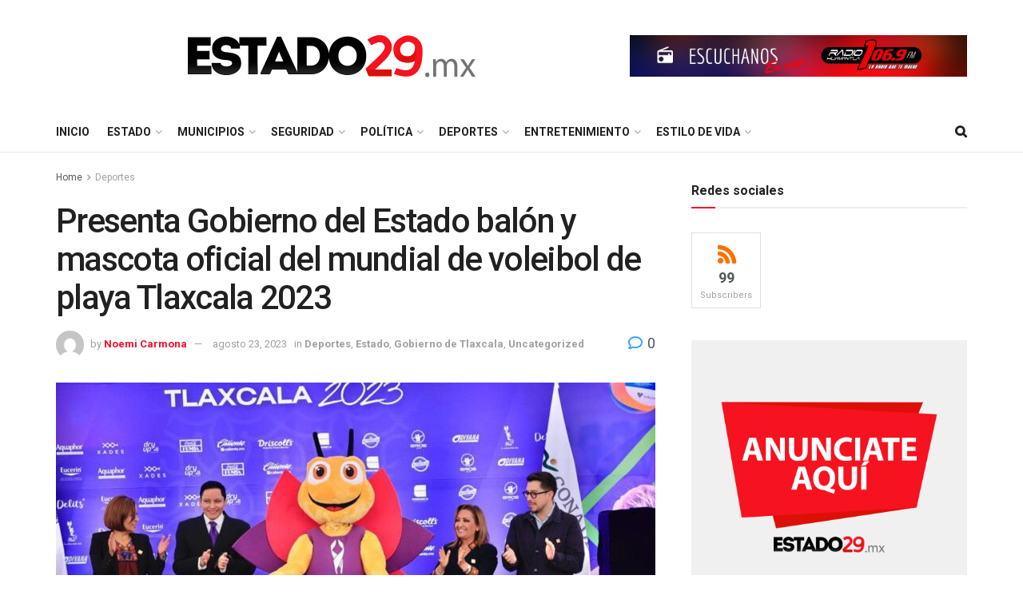

--- FILE ---
content_type: text/html; charset=UTF-8
request_url: https://estado29.mx/?p=87690&utm_source=rss&utm_medium=rss&utm_campaign=presenta-gobierno-del-estado-balon-y-mascota-oficial-del-mundial-de-voleibol-de-playa-tlaxcala-2023
body_size: 56785
content:
<!doctype html>
<!--[if lt IE 7]> <html class="no-js lt-ie9 lt-ie8 lt-ie7" dir="ltr" lang="es" prefix="og: https://ogp.me/ns#"> <![endif]-->
<!--[if IE 7]>    <html class="no-js lt-ie9 lt-ie8" dir="ltr" lang="es" prefix="og: https://ogp.me/ns#"> <![endif]-->
<!--[if IE 8]>    <html class="no-js lt-ie9" dir="ltr" lang="es" prefix="og: https://ogp.me/ns#"> <![endif]-->
<!--[if IE 9]>    <html class="no-js lt-ie10" dir="ltr" lang="es" prefix="og: https://ogp.me/ns#"> <![endif]-->
<!--[if gt IE 8]><!--> <html class="no-js" dir="ltr" lang="es" prefix="og: https://ogp.me/ns#"> <!--<![endif]-->
<head>
    <meta http-equiv="Content-Type" content="text/html; charset=UTF-8" />
    <meta name='viewport' content='width=device-width, initial-scale=1, user-scalable=yes' />
    <link rel="profile" href="http://gmpg.org/xfn/11" />
    <link rel="pingback" href="https://estado29.mx/xmlrpc.php" />
    <meta name="theme-color" content="#dd3333">
             <meta name="msapplication-navbutton-color" content="#dd3333">
             <meta name="apple-mobile-web-app-status-bar-style" content="#dd3333"><title>Presenta Gobierno del Estado balón y mascota oficial del mundial de voleibol de playa Tlaxcala 2023 - estado29.mx</title>
	<style>img:is([sizes="auto" i], [sizes^="auto," i]) { contain-intrinsic-size: 3000px 1500px }</style>
	
		<!-- All in One SEO 4.8.9 - aioseo.com -->
	<meta name="description" content="*Se otorgaron reconocimientos a los creadores de 12 balones gigantes de voleibol y a representantes de las marcas que se suman como patrocinadores La gobernadora Lorena Cuéllar Cisneros encabezó la presentación de la mascota “Lucy, la luciérnaga” y el balón oficial del Campeonato Mundial de Voleibol de Playa Tlaxcala 2023, a realizarse del 5 al" />
	<meta name="robots" content="max-image-preview:large" />
	<meta name="author" content="Noemi Carmona"/>
	<link rel="canonical" href="https://estado29.mx/?p=87690" />
	<meta name="generator" content="All in One SEO (AIOSEO) 4.8.9" />
		<meta property="og:locale" content="es_MX" />
		<meta property="og:site_name" content="estado29.mx - Información responsable día a día" />
		<meta property="og:type" content="article" />
		<meta property="og:title" content="Presenta Gobierno del Estado balón y mascota oficial del mundial de voleibol de playa Tlaxcala 2023 - estado29.mx" />
		<meta property="og:description" content="*Se otorgaron reconocimientos a los creadores de 12 balones gigantes de voleibol y a representantes de las marcas que se suman como patrocinadores La gobernadora Lorena Cuéllar Cisneros encabezó la presentación de la mascota “Lucy, la luciérnaga” y el balón oficial del Campeonato Mundial de Voleibol de Playa Tlaxcala 2023, a realizarse del 5 al" />
		<meta property="og:url" content="https://estado29.mx/?p=87690" />
		<meta property="article:published_time" content="2023-08-23T16:39:12+00:00" />
		<meta property="article:modified_time" content="2023-08-23T16:39:13+00:00" />
		<meta name="twitter:card" content="summary" />
		<meta name="twitter:title" content="Presenta Gobierno del Estado balón y mascota oficial del mundial de voleibol de playa Tlaxcala 2023 - estado29.mx" />
		<meta name="twitter:description" content="*Se otorgaron reconocimientos a los creadores de 12 balones gigantes de voleibol y a representantes de las marcas que se suman como patrocinadores La gobernadora Lorena Cuéllar Cisneros encabezó la presentación de la mascota “Lucy, la luciérnaga” y el balón oficial del Campeonato Mundial de Voleibol de Playa Tlaxcala 2023, a realizarse del 5 al" />
		<script type="application/ld+json" class="aioseo-schema">
			{"@context":"https:\/\/schema.org","@graph":[{"@type":"BlogPosting","@id":"https:\/\/estado29.mx\/?p=87690#blogposting","name":"Presenta Gobierno del Estado bal\u00f3n y mascota oficial del mundial de voleibol de playa Tlaxcala 2023 - estado29.mx","headline":"Presenta Gobierno del Estado bal\u00f3n y mascota oficial del mundial de voleibol de playa Tlaxcala 2023","author":{"@id":"https:\/\/estado29.mx\/?author=4#author"},"publisher":{"@id":"https:\/\/estado29.mx\/#organization"},"image":{"@type":"ImageObject","url":"https:\/\/estado29.mx\/wp-content\/uploads\/2023\/08\/369908608_777885701009727_536585307420170779_n.jpg","width":1024,"height":683},"datePublished":"2023-08-23T16:39:12-06:00","dateModified":"2023-08-23T16:39:13-06:00","inLanguage":"es-MX","mainEntityOfPage":{"@id":"https:\/\/estado29.mx\/?p=87690#webpage"},"isPartOf":{"@id":"https:\/\/estado29.mx\/?p=87690#webpage"},"articleSection":"Deportes, Estado, Gobierno de Tlaxcala, Uncategorized, deportes, Gobierno del Estado, mundial de voleibol, Tlaxcala"},{"@type":"BreadcrumbList","@id":"https:\/\/estado29.mx\/?p=87690#breadcrumblist","itemListElement":[{"@type":"ListItem","@id":"https:\/\/estado29.mx#listItem","position":1,"name":"Home","item":"https:\/\/estado29.mx","nextItem":{"@type":"ListItem","@id":"https:\/\/estado29.mx\/?cat=43#listItem","name":"Estado"}},{"@type":"ListItem","@id":"https:\/\/estado29.mx\/?cat=43#listItem","position":2,"name":"Estado","item":"https:\/\/estado29.mx\/?cat=43","nextItem":{"@type":"ListItem","@id":"https:\/\/estado29.mx\/?cat=52#listItem","name":"Gobierno de Tlaxcala"},"previousItem":{"@type":"ListItem","@id":"https:\/\/estado29.mx#listItem","name":"Home"}},{"@type":"ListItem","@id":"https:\/\/estado29.mx\/?cat=52#listItem","position":3,"name":"Gobierno de Tlaxcala","item":"https:\/\/estado29.mx\/?cat=52","nextItem":{"@type":"ListItem","@id":"https:\/\/estado29.mx\/?p=87690#listItem","name":"Presenta Gobierno del Estado bal\u00f3n y mascota oficial del mundial de voleibol de playa Tlaxcala 2023"},"previousItem":{"@type":"ListItem","@id":"https:\/\/estado29.mx\/?cat=43#listItem","name":"Estado"}},{"@type":"ListItem","@id":"https:\/\/estado29.mx\/?p=87690#listItem","position":4,"name":"Presenta Gobierno del Estado bal\u00f3n y mascota oficial del mundial de voleibol de playa Tlaxcala 2023","previousItem":{"@type":"ListItem","@id":"https:\/\/estado29.mx\/?cat=52#listItem","name":"Gobierno de Tlaxcala"}}]},{"@type":"Organization","@id":"https:\/\/estado29.mx\/#organization","name":"estado29.mx","description":"Informaci\u00f3n responsable d\u00eda a d\u00eda","url":"https:\/\/estado29.mx\/"},{"@type":"Person","@id":"https:\/\/estado29.mx\/?author=4#author","url":"https:\/\/estado29.mx\/?author=4","name":"Noemi Carmona","image":{"@type":"ImageObject","@id":"https:\/\/estado29.mx\/?p=87690#authorImage","url":"https:\/\/secure.gravatar.com\/avatar\/d7c79e495d154dd9d75e6866f682f40a32123984dd0930cf80f6ac9f3ddaabab?s=96&d=mm&r=g","width":96,"height":96,"caption":"Noemi Carmona"}},{"@type":"WebPage","@id":"https:\/\/estado29.mx\/?p=87690#webpage","url":"https:\/\/estado29.mx\/?p=87690","name":"Presenta Gobierno del Estado bal\u00f3n y mascota oficial del mundial de voleibol de playa Tlaxcala 2023 - estado29.mx","description":"*Se otorgaron reconocimientos a los creadores de 12 balones gigantes de voleibol y a representantes de las marcas que se suman como patrocinadores La gobernadora Lorena Cu\u00e9llar Cisneros encabez\u00f3 la presentaci\u00f3n de la mascota \u201cLucy, la luci\u00e9rnaga\u201d y el bal\u00f3n oficial del Campeonato Mundial de Voleibol de Playa Tlaxcala 2023, a realizarse del 5 al","inLanguage":"es-MX","isPartOf":{"@id":"https:\/\/estado29.mx\/#website"},"breadcrumb":{"@id":"https:\/\/estado29.mx\/?p=87690#breadcrumblist"},"author":{"@id":"https:\/\/estado29.mx\/?author=4#author"},"creator":{"@id":"https:\/\/estado29.mx\/?author=4#author"},"image":{"@type":"ImageObject","url":"https:\/\/estado29.mx\/wp-content\/uploads\/2023\/08\/369908608_777885701009727_536585307420170779_n.jpg","@id":"https:\/\/estado29.mx\/?p=87690\/#mainImage","width":1024,"height":683},"primaryImageOfPage":{"@id":"https:\/\/estado29.mx\/?p=87690#mainImage"},"datePublished":"2023-08-23T16:39:12-06:00","dateModified":"2023-08-23T16:39:13-06:00"},{"@type":"WebSite","@id":"https:\/\/estado29.mx\/#website","url":"https:\/\/estado29.mx\/","name":"estado29.mx","description":"Informaci\u00f3n responsable d\u00eda a d\u00eda","inLanguage":"es-MX","publisher":{"@id":"https:\/\/estado29.mx\/#organization"}}]}
		</script>
		<!-- All in One SEO -->

<meta property="og:type" content="article">
<meta property="og:title" content="Presenta Gobierno del Estado balón y mascota oficial del mundial de voleibol de playa Tlaxcala 2023">
<meta property="og:site_name" content="estado29.mx">
<meta property="og:description" content="*Se otorgaron reconocimientos a los creadores de 12 balones gigantes de voleibol y a representantes de las marcas que se">
<meta property="og:url" content="https://estado29.mx/?p=87690">
<meta property="og:image" content="https://estado29.mx/wp-content/uploads/2023/08/369908608_777885701009727_536585307420170779_n.jpg">
<meta property="og:image:height" content="683">
<meta property="og:image:width" content="1024">
<meta property="article:published_time" content="2023-08-23T16:39:12-06:00">
<meta property="article:modified_time" content="2023-08-23T16:39:13-06:00">
<meta property="article:section" content="Deportes">
<meta property="article:tag" content="deportes">
<meta property="article:tag" content="Gobierno del Estado">
<meta property="article:tag" content="mundial de voleibol">
<meta property="article:tag" content="Tlaxcala">
<meta name="twitter:card" content="summary_large_image">
<meta name="twitter:title" content="Presenta Gobierno del Estado balón y mascota oficial del mundial de voleibol de playa Tlaxcala 2023">
<meta name="twitter:description" content="*Se otorgaron reconocimientos a los creadores de 12 balones gigantes de voleibol y a representantes de las marcas que se">
<meta name="twitter:url" content="https://estado29.mx/?p=87690">
<meta name="twitter:site" content="">
<meta name="twitter:image:src" content="https://estado29.mx/wp-content/uploads/2023/08/369908608_777885701009727_536585307420170779_n.jpg">
<meta name="twitter:image:width" content="1024">
<meta name="twitter:image:height" content="683">
			<script type="text/javascript">
			  var jnews_ajax_url = '/?ajax-request=jnews'
			</script>
			<script type="text/javascript">;window.jnews=window.jnews||{},window.jnews.library=window.jnews.library||{},window.jnews.library=function(){"use strict";var e=this;e.win=window,e.doc=document,e.noop=function(){},e.globalBody=e.doc.getElementsByTagName("body")[0],e.globalBody=e.globalBody?e.globalBody:e.doc,e.win.jnewsDataStorage=e.win.jnewsDataStorage||{_storage:new WeakMap,put:function(e,t,n){this._storage.has(e)||this._storage.set(e,new Map),this._storage.get(e).set(t,n)},get:function(e,t){return this._storage.get(e).get(t)},has:function(e,t){return this._storage.has(e)&&this._storage.get(e).has(t)},remove:function(e,t){var n=this._storage.get(e).delete(t);return 0===!this._storage.get(e).size&&this._storage.delete(e),n}},e.windowWidth=function(){return e.win.innerWidth||e.docEl.clientWidth||e.globalBody.clientWidth},e.windowHeight=function(){return e.win.innerHeight||e.docEl.clientHeight||e.globalBody.clientHeight},e.requestAnimationFrame=e.win.requestAnimationFrame||e.win.webkitRequestAnimationFrame||e.win.mozRequestAnimationFrame||e.win.msRequestAnimationFrame||window.oRequestAnimationFrame||function(e){return setTimeout(e,1e3/60)},e.cancelAnimationFrame=e.win.cancelAnimationFrame||e.win.webkitCancelAnimationFrame||e.win.webkitCancelRequestAnimationFrame||e.win.mozCancelAnimationFrame||e.win.msCancelRequestAnimationFrame||e.win.oCancelRequestAnimationFrame||function(e){clearTimeout(e)},e.classListSupport="classList"in document.createElement("_"),e.hasClass=e.classListSupport?function(e,t){return e.classList.contains(t)}:function(e,t){return e.className.indexOf(t)>=0},e.addClass=e.classListSupport?function(t,n){e.hasClass(t,n)||t.classList.add(n)}:function(t,n){e.hasClass(t,n)||(t.className+=" "+n)},e.removeClass=e.classListSupport?function(t,n){e.hasClass(t,n)&&t.classList.remove(n)}:function(t,n){e.hasClass(t,n)&&(t.className=t.className.replace(n,""))},e.objKeys=function(e){var t=[];for(var n in e)Object.prototype.hasOwnProperty.call(e,n)&&t.push(n);return t},e.isObjectSame=function(e,t){var n=!0;return JSON.stringify(e)!==JSON.stringify(t)&&(n=!1),n},e.extend=function(){for(var e,t,n,o=arguments[0]||{},i=1,a=arguments.length;i<a;i++)if(null!==(e=arguments[i]))for(t in e)o!==(n=e[t])&&void 0!==n&&(o[t]=n);return o},e.dataStorage=e.win.jnewsDataStorage,e.isVisible=function(e){return 0!==e.offsetWidth&&0!==e.offsetHeight||e.getBoundingClientRect().length},e.getHeight=function(e){return e.offsetHeight||e.clientHeight||e.getBoundingClientRect().height},e.getWidth=function(e){return e.offsetWidth||e.clientWidth||e.getBoundingClientRect().width},e.supportsPassive=!1;try{var t=Object.defineProperty({},"passive",{get:function(){e.supportsPassive=!0}});"createEvent"in e.doc?e.win.addEventListener("test",null,t):"fireEvent"in e.doc&&e.win.attachEvent("test",null)}catch(e){}e.passiveOption=!!e.supportsPassive&&{passive:!0},e.setStorage=function(e,t){e="jnews-"+e;var n={expired:Math.floor(((new Date).getTime()+432e5)/1e3)};t=Object.assign(n,t);localStorage.setItem(e,JSON.stringify(t))},e.getStorage=function(e){e="jnews-"+e;var t=localStorage.getItem(e);return null!==t&&0<t.length?JSON.parse(localStorage.getItem(e)):{}},e.expiredStorage=function(){var t,n="jnews-";for(var o in localStorage)o.indexOf(n)>-1&&"undefined"!==(t=e.getStorage(o.replace(n,""))).expired&&t.expired<Math.floor((new Date).getTime()/1e3)&&localStorage.removeItem(o)},e.addEvents=function(t,n,o){for(var i in n){var a=["touchstart","touchmove"].indexOf(i)>=0&&!o&&e.passiveOption;"createEvent"in e.doc?t.addEventListener(i,n[i],a):"fireEvent"in e.doc&&t.attachEvent("on"+i,n[i])}},e.removeEvents=function(t,n){for(var o in n)"createEvent"in e.doc?t.removeEventListener(o,n[o]):"fireEvent"in e.doc&&t.detachEvent("on"+o,n[o])},e.triggerEvents=function(t,n,o){var i;o=o||{detail:null};return"createEvent"in e.doc?(!(i=e.doc.createEvent("CustomEvent")||new CustomEvent(n)).initCustomEvent||i.initCustomEvent(n,!0,!1,o),void t.dispatchEvent(i)):"fireEvent"in e.doc?((i=e.doc.createEventObject()).eventType=n,void t.fireEvent("on"+i.eventType,i)):void 0},e.getParents=function(t,n){void 0===n&&(n=e.doc);for(var o=[],i=t.parentNode,a=!1;!a;)if(i){var r=i;r.querySelectorAll(n).length?a=!0:(o.push(r),i=r.parentNode)}else o=[],a=!0;return o},e.forEach=function(e,t,n){for(var o=0,i=e.length;o<i;o++)t.call(n,e[o],o)},e.getText=function(e){return e.innerText||e.textContent},e.setText=function(e,t){var n="object"==typeof t?t.innerText||t.textContent:t;e.innerText&&(e.innerText=n),e.textContent&&(e.textContent=n)},e.httpBuildQuery=function(t){return e.objKeys(t).reduce(function t(n){var o=arguments.length>1&&void 0!==arguments[1]?arguments[1]:null;return function(i,a){var r=n[a];a=encodeURIComponent(a);var s=o?"".concat(o,"[").concat(a,"]"):a;return null==r||"function"==typeof r?(i.push("".concat(s,"=")),i):["number","boolean","string"].includes(typeof r)?(i.push("".concat(s,"=").concat(encodeURIComponent(r))),i):(i.push(e.objKeys(r).reduce(t(r,s),[]).join("&")),i)}}(t),[]).join("&")},e.get=function(t,n,o,i){return o="function"==typeof o?o:e.noop,e.ajax("GET",t,n,o,i)},e.post=function(t,n,o,i){return o="function"==typeof o?o:e.noop,e.ajax("POST",t,n,o,i)},e.ajax=function(t,n,o,i,a){var r=new XMLHttpRequest,s=n,c=e.httpBuildQuery(o);if(t=-1!=["GET","POST"].indexOf(t)?t:"GET",r.open(t,s+("GET"==t?"?"+c:""),!0),"POST"==t&&r.setRequestHeader("Content-type","application/x-www-form-urlencoded"),r.setRequestHeader("X-Requested-With","XMLHttpRequest"),r.onreadystatechange=function(){4===r.readyState&&200<=r.status&&300>r.status&&"function"==typeof i&&i.call(void 0,r.response)},void 0!==a&&!a){return{xhr:r,send:function(){r.send("POST"==t?c:null)}}}return r.send("POST"==t?c:null),{xhr:r}},e.scrollTo=function(t,n,o){function i(e,t,n){this.start=this.position(),this.change=e-this.start,this.currentTime=0,this.increment=20,this.duration=void 0===n?500:n,this.callback=t,this.finish=!1,this.animateScroll()}return Math.easeInOutQuad=function(e,t,n,o){return(e/=o/2)<1?n/2*e*e+t:-n/2*(--e*(e-2)-1)+t},i.prototype.stop=function(){this.finish=!0},i.prototype.move=function(t){e.doc.documentElement.scrollTop=t,e.globalBody.parentNode.scrollTop=t,e.globalBody.scrollTop=t},i.prototype.position=function(){return e.doc.documentElement.scrollTop||e.globalBody.parentNode.scrollTop||e.globalBody.scrollTop},i.prototype.animateScroll=function(){this.currentTime+=this.increment;var t=Math.easeInOutQuad(this.currentTime,this.start,this.change,this.duration);this.move(t),this.currentTime<this.duration&&!this.finish?e.requestAnimationFrame.call(e.win,this.animateScroll.bind(this)):this.callback&&"function"==typeof this.callback&&this.callback()},new i(t,n,o)},e.unwrap=function(t){var n,o=t;e.forEach(t,(function(e,t){n?n+=e:n=e})),o.replaceWith(n)},e.performance={start:function(e){performance.mark(e+"Start")},stop:function(e){performance.mark(e+"End"),performance.measure(e,e+"Start",e+"End")}},e.fps=function(){var t=0,n=0,o=0;!function(){var i=t=0,a=0,r=0,s=document.getElementById("fpsTable"),c=function(t){void 0===document.getElementsByTagName("body")[0]?e.requestAnimationFrame.call(e.win,(function(){c(t)})):document.getElementsByTagName("body")[0].appendChild(t)};null===s&&((s=document.createElement("div")).style.position="fixed",s.style.top="120px",s.style.left="10px",s.style.width="100px",s.style.height="20px",s.style.border="1px solid black",s.style.fontSize="11px",s.style.zIndex="100000",s.style.backgroundColor="white",s.id="fpsTable",c(s));var l=function(){o++,n=Date.now(),(a=(o/(r=(n-t)/1e3)).toPrecision(2))!=i&&(i=a,s.innerHTML=i+"fps"),1<r&&(t=n,o=0),e.requestAnimationFrame.call(e.win,l)};l()}()},e.instr=function(e,t){for(var n=0;n<t.length;n++)if(-1!==e.toLowerCase().indexOf(t[n].toLowerCase()))return!0},e.winLoad=function(t,n){function o(o){if("complete"===e.doc.readyState||"interactive"===e.doc.readyState)return!o||n?setTimeout(t,n||1):t(o),1}o()||e.addEvents(e.win,{load:o})},e.docReady=function(t,n){function o(o){if("complete"===e.doc.readyState||"interactive"===e.doc.readyState)return!o||n?setTimeout(t,n||1):t(o),1}o()||e.addEvents(e.doc,{DOMContentLoaded:o})},e.fireOnce=function(){e.docReady((function(){e.assets=e.assets||[],e.assets.length&&(e.boot(),e.load_assets())}),50)},e.boot=function(){e.length&&e.doc.querySelectorAll("style[media]").forEach((function(e){"not all"==e.getAttribute("media")&&e.removeAttribute("media")}))},e.create_js=function(t,n){var o=e.doc.createElement("script");switch(o.setAttribute("src",t),n){case"defer":o.setAttribute("defer",!0);break;case"async":o.setAttribute("async",!0);break;case"deferasync":o.setAttribute("defer",!0),o.setAttribute("async",!0)}e.globalBody.appendChild(o)},e.load_assets=function(){"object"==typeof e.assets&&e.forEach(e.assets.slice(0),(function(t,n){var o="";t.defer&&(o+="defer"),t.async&&(o+="async"),e.create_js(t.url,o);var i=e.assets.indexOf(t);i>-1&&e.assets.splice(i,1)})),e.assets=jnewsoption.au_scripts=window.jnewsads=[]},e.setCookie=function(e,t,n){var o="";if(n){var i=new Date;i.setTime(i.getTime()+24*n*60*60*1e3),o="; expires="+i.toUTCString()}document.cookie=e+"="+(t||"")+o+"; path=/"},e.getCookie=function(e){for(var t=e+"=",n=document.cookie.split(";"),o=0;o<n.length;o++){for(var i=n[o];" "==i.charAt(0);)i=i.substring(1,i.length);if(0==i.indexOf(t))return i.substring(t.length,i.length)}return null},e.eraseCookie=function(e){document.cookie=e+"=; Path=/; Expires=Thu, 01 Jan 1970 00:00:01 GMT;"},e.docReady((function(){e.globalBody=e.globalBody==e.doc?e.doc.getElementsByTagName("body")[0]:e.globalBody,e.globalBody=e.globalBody?e.globalBody:e.doc})),e.winLoad((function(){e.winLoad((function(){var t=!1;if(void 0!==window.jnewsadmin)if(void 0!==window.file_version_checker){var n=e.objKeys(window.file_version_checker);n.length?n.forEach((function(e){t||"10.0.4"===window.file_version_checker[e]||(t=!0)})):t=!0}else t=!0;t&&(window.jnewsHelper.getMessage(),window.jnewsHelper.getNotice())}),2500)}))},window.jnews.library=new window.jnews.library;</script><link rel='dns-prefetch' href='//fonts.googleapis.com' />
<link rel='preconnect' href='https://fonts.gstatic.com' />
<link rel="alternate" type="application/rss+xml" title="estado29.mx &raquo; Feed" href="https://estado29.mx/?feed=rss2" />
<link rel="alternate" type="application/rss+xml" title="estado29.mx &raquo; RSS de los comentarios" href="https://estado29.mx/?feed=comments-rss2" />
<link rel="alternate" type="application/rss+xml" title="estado29.mx &raquo; Presenta Gobierno del Estado balón y mascota oficial del mundial de voleibol de playa Tlaxcala 2023 RSS de los comentarios" href="https://estado29.mx/?feed=rss2&#038;p=87690" />
		<!-- This site uses the Google Analytics by MonsterInsights plugin v9.9.0 - Using Analytics tracking - https://www.monsterinsights.com/ -->
		<!-- Nota: MonsterInsights no está actualmente configurado en este sitio. El dueño del sitio necesita identificarse usando su cuenta de Google Analytics en el panel de ajustes de MonsterInsights. -->
					<!-- No tracking code set -->
				<!-- / Google Analytics by MonsterInsights -->
		<script type="text/javascript">
/* <![CDATA[ */
window._wpemojiSettings = {"baseUrl":"https:\/\/s.w.org\/images\/core\/emoji\/16.0.1\/72x72\/","ext":".png","svgUrl":"https:\/\/s.w.org\/images\/core\/emoji\/16.0.1\/svg\/","svgExt":".svg","source":{"concatemoji":"https:\/\/estado29.mx\/wp-includes\/js\/wp-emoji-release.min.js?ver=6.8.3"}};
/*! This file is auto-generated */
!function(s,n){var o,i,e;function c(e){try{var t={supportTests:e,timestamp:(new Date).valueOf()};sessionStorage.setItem(o,JSON.stringify(t))}catch(e){}}function p(e,t,n){e.clearRect(0,0,e.canvas.width,e.canvas.height),e.fillText(t,0,0);var t=new Uint32Array(e.getImageData(0,0,e.canvas.width,e.canvas.height).data),a=(e.clearRect(0,0,e.canvas.width,e.canvas.height),e.fillText(n,0,0),new Uint32Array(e.getImageData(0,0,e.canvas.width,e.canvas.height).data));return t.every(function(e,t){return e===a[t]})}function u(e,t){e.clearRect(0,0,e.canvas.width,e.canvas.height),e.fillText(t,0,0);for(var n=e.getImageData(16,16,1,1),a=0;a<n.data.length;a++)if(0!==n.data[a])return!1;return!0}function f(e,t,n,a){switch(t){case"flag":return n(e,"\ud83c\udff3\ufe0f\u200d\u26a7\ufe0f","\ud83c\udff3\ufe0f\u200b\u26a7\ufe0f")?!1:!n(e,"\ud83c\udde8\ud83c\uddf6","\ud83c\udde8\u200b\ud83c\uddf6")&&!n(e,"\ud83c\udff4\udb40\udc67\udb40\udc62\udb40\udc65\udb40\udc6e\udb40\udc67\udb40\udc7f","\ud83c\udff4\u200b\udb40\udc67\u200b\udb40\udc62\u200b\udb40\udc65\u200b\udb40\udc6e\u200b\udb40\udc67\u200b\udb40\udc7f");case"emoji":return!a(e,"\ud83e\udedf")}return!1}function g(e,t,n,a){var r="undefined"!=typeof WorkerGlobalScope&&self instanceof WorkerGlobalScope?new OffscreenCanvas(300,150):s.createElement("canvas"),o=r.getContext("2d",{willReadFrequently:!0}),i=(o.textBaseline="top",o.font="600 32px Arial",{});return e.forEach(function(e){i[e]=t(o,e,n,a)}),i}function t(e){var t=s.createElement("script");t.src=e,t.defer=!0,s.head.appendChild(t)}"undefined"!=typeof Promise&&(o="wpEmojiSettingsSupports",i=["flag","emoji"],n.supports={everything:!0,everythingExceptFlag:!0},e=new Promise(function(e){s.addEventListener("DOMContentLoaded",e,{once:!0})}),new Promise(function(t){var n=function(){try{var e=JSON.parse(sessionStorage.getItem(o));if("object"==typeof e&&"number"==typeof e.timestamp&&(new Date).valueOf()<e.timestamp+604800&&"object"==typeof e.supportTests)return e.supportTests}catch(e){}return null}();if(!n){if("undefined"!=typeof Worker&&"undefined"!=typeof OffscreenCanvas&&"undefined"!=typeof URL&&URL.createObjectURL&&"undefined"!=typeof Blob)try{var e="postMessage("+g.toString()+"("+[JSON.stringify(i),f.toString(),p.toString(),u.toString()].join(",")+"));",a=new Blob([e],{type:"text/javascript"}),r=new Worker(URL.createObjectURL(a),{name:"wpTestEmojiSupports"});return void(r.onmessage=function(e){c(n=e.data),r.terminate(),t(n)})}catch(e){}c(n=g(i,f,p,u))}t(n)}).then(function(e){for(var t in e)n.supports[t]=e[t],n.supports.everything=n.supports.everything&&n.supports[t],"flag"!==t&&(n.supports.everythingExceptFlag=n.supports.everythingExceptFlag&&n.supports[t]);n.supports.everythingExceptFlag=n.supports.everythingExceptFlag&&!n.supports.flag,n.DOMReady=!1,n.readyCallback=function(){n.DOMReady=!0}}).then(function(){return e}).then(function(){var e;n.supports.everything||(n.readyCallback(),(e=n.source||{}).concatemoji?t(e.concatemoji):e.wpemoji&&e.twemoji&&(t(e.twemoji),t(e.wpemoji)))}))}((window,document),window._wpemojiSettings);
/* ]]> */
</script>

<style id='wp-emoji-styles-inline-css' type='text/css'>

	img.wp-smiley, img.emoji {
		display: inline !important;
		border: none !important;
		box-shadow: none !important;
		height: 1em !important;
		width: 1em !important;
		margin: 0 0.07em !important;
		vertical-align: -0.1em !important;
		background: none !important;
		padding: 0 !important;
	}
</style>
<link rel='stylesheet' id='wp-block-library-css' href='https://estado29.mx/wp-includes/css/dist/block-library/style.min.css?ver=6.8.3' type='text/css' media='all' />
<style id='classic-theme-styles-inline-css' type='text/css'>
/*! This file is auto-generated */
.wp-block-button__link{color:#fff;background-color:#32373c;border-radius:9999px;box-shadow:none;text-decoration:none;padding:calc(.667em + 2px) calc(1.333em + 2px);font-size:1.125em}.wp-block-file__button{background:#32373c;color:#fff;text-decoration:none}
</style>
<link rel='stylesheet' id='wp-components-css' href='https://estado29.mx/wp-includes/css/dist/components/style.min.css?ver=6.8.3' type='text/css' media='all' />
<link rel='stylesheet' id='wp-preferences-css' href='https://estado29.mx/wp-includes/css/dist/preferences/style.min.css?ver=6.8.3' type='text/css' media='all' />
<link rel='stylesheet' id='wp-block-editor-css' href='https://estado29.mx/wp-includes/css/dist/block-editor/style.min.css?ver=6.8.3' type='text/css' media='all' />
<link rel='stylesheet' id='popup-maker-block-library-style-css' href='https://estado29.mx/wp-content/plugins/popup-maker/dist/packages/block-library-style.css?ver=dbea705cfafe089d65f1' type='text/css' media='all' />
<style id='global-styles-inline-css' type='text/css'>
:root{--wp--preset--aspect-ratio--square: 1;--wp--preset--aspect-ratio--4-3: 4/3;--wp--preset--aspect-ratio--3-4: 3/4;--wp--preset--aspect-ratio--3-2: 3/2;--wp--preset--aspect-ratio--2-3: 2/3;--wp--preset--aspect-ratio--16-9: 16/9;--wp--preset--aspect-ratio--9-16: 9/16;--wp--preset--color--black: #000000;--wp--preset--color--cyan-bluish-gray: #abb8c3;--wp--preset--color--white: #ffffff;--wp--preset--color--pale-pink: #f78da7;--wp--preset--color--vivid-red: #cf2e2e;--wp--preset--color--luminous-vivid-orange: #ff6900;--wp--preset--color--luminous-vivid-amber: #fcb900;--wp--preset--color--light-green-cyan: #7bdcb5;--wp--preset--color--vivid-green-cyan: #00d084;--wp--preset--color--pale-cyan-blue: #8ed1fc;--wp--preset--color--vivid-cyan-blue: #0693e3;--wp--preset--color--vivid-purple: #9b51e0;--wp--preset--gradient--vivid-cyan-blue-to-vivid-purple: linear-gradient(135deg,rgba(6,147,227,1) 0%,rgb(155,81,224) 100%);--wp--preset--gradient--light-green-cyan-to-vivid-green-cyan: linear-gradient(135deg,rgb(122,220,180) 0%,rgb(0,208,130) 100%);--wp--preset--gradient--luminous-vivid-amber-to-luminous-vivid-orange: linear-gradient(135deg,rgba(252,185,0,1) 0%,rgba(255,105,0,1) 100%);--wp--preset--gradient--luminous-vivid-orange-to-vivid-red: linear-gradient(135deg,rgba(255,105,0,1) 0%,rgb(207,46,46) 100%);--wp--preset--gradient--very-light-gray-to-cyan-bluish-gray: linear-gradient(135deg,rgb(238,238,238) 0%,rgb(169,184,195) 100%);--wp--preset--gradient--cool-to-warm-spectrum: linear-gradient(135deg,rgb(74,234,220) 0%,rgb(151,120,209) 20%,rgb(207,42,186) 40%,rgb(238,44,130) 60%,rgb(251,105,98) 80%,rgb(254,248,76) 100%);--wp--preset--gradient--blush-light-purple: linear-gradient(135deg,rgb(255,206,236) 0%,rgb(152,150,240) 100%);--wp--preset--gradient--blush-bordeaux: linear-gradient(135deg,rgb(254,205,165) 0%,rgb(254,45,45) 50%,rgb(107,0,62) 100%);--wp--preset--gradient--luminous-dusk: linear-gradient(135deg,rgb(255,203,112) 0%,rgb(199,81,192) 50%,rgb(65,88,208) 100%);--wp--preset--gradient--pale-ocean: linear-gradient(135deg,rgb(255,245,203) 0%,rgb(182,227,212) 50%,rgb(51,167,181) 100%);--wp--preset--gradient--electric-grass: linear-gradient(135deg,rgb(202,248,128) 0%,rgb(113,206,126) 100%);--wp--preset--gradient--midnight: linear-gradient(135deg,rgb(2,3,129) 0%,rgb(40,116,252) 100%);--wp--preset--font-size--small: 13px;--wp--preset--font-size--medium: 20px;--wp--preset--font-size--large: 36px;--wp--preset--font-size--x-large: 42px;--wp--preset--spacing--20: 0.44rem;--wp--preset--spacing--30: 0.67rem;--wp--preset--spacing--40: 1rem;--wp--preset--spacing--50: 1.5rem;--wp--preset--spacing--60: 2.25rem;--wp--preset--spacing--70: 3.38rem;--wp--preset--spacing--80: 5.06rem;--wp--preset--shadow--natural: 6px 6px 9px rgba(0, 0, 0, 0.2);--wp--preset--shadow--deep: 12px 12px 50px rgba(0, 0, 0, 0.4);--wp--preset--shadow--sharp: 6px 6px 0px rgba(0, 0, 0, 0.2);--wp--preset--shadow--outlined: 6px 6px 0px -3px rgba(255, 255, 255, 1), 6px 6px rgba(0, 0, 0, 1);--wp--preset--shadow--crisp: 6px 6px 0px rgba(0, 0, 0, 1);}:where(.is-layout-flex){gap: 0.5em;}:where(.is-layout-grid){gap: 0.5em;}body .is-layout-flex{display: flex;}.is-layout-flex{flex-wrap: wrap;align-items: center;}.is-layout-flex > :is(*, div){margin: 0;}body .is-layout-grid{display: grid;}.is-layout-grid > :is(*, div){margin: 0;}:where(.wp-block-columns.is-layout-flex){gap: 2em;}:where(.wp-block-columns.is-layout-grid){gap: 2em;}:where(.wp-block-post-template.is-layout-flex){gap: 1.25em;}:where(.wp-block-post-template.is-layout-grid){gap: 1.25em;}.has-black-color{color: var(--wp--preset--color--black) !important;}.has-cyan-bluish-gray-color{color: var(--wp--preset--color--cyan-bluish-gray) !important;}.has-white-color{color: var(--wp--preset--color--white) !important;}.has-pale-pink-color{color: var(--wp--preset--color--pale-pink) !important;}.has-vivid-red-color{color: var(--wp--preset--color--vivid-red) !important;}.has-luminous-vivid-orange-color{color: var(--wp--preset--color--luminous-vivid-orange) !important;}.has-luminous-vivid-amber-color{color: var(--wp--preset--color--luminous-vivid-amber) !important;}.has-light-green-cyan-color{color: var(--wp--preset--color--light-green-cyan) !important;}.has-vivid-green-cyan-color{color: var(--wp--preset--color--vivid-green-cyan) !important;}.has-pale-cyan-blue-color{color: var(--wp--preset--color--pale-cyan-blue) !important;}.has-vivid-cyan-blue-color{color: var(--wp--preset--color--vivid-cyan-blue) !important;}.has-vivid-purple-color{color: var(--wp--preset--color--vivid-purple) !important;}.has-black-background-color{background-color: var(--wp--preset--color--black) !important;}.has-cyan-bluish-gray-background-color{background-color: var(--wp--preset--color--cyan-bluish-gray) !important;}.has-white-background-color{background-color: var(--wp--preset--color--white) !important;}.has-pale-pink-background-color{background-color: var(--wp--preset--color--pale-pink) !important;}.has-vivid-red-background-color{background-color: var(--wp--preset--color--vivid-red) !important;}.has-luminous-vivid-orange-background-color{background-color: var(--wp--preset--color--luminous-vivid-orange) !important;}.has-luminous-vivid-amber-background-color{background-color: var(--wp--preset--color--luminous-vivid-amber) !important;}.has-light-green-cyan-background-color{background-color: var(--wp--preset--color--light-green-cyan) !important;}.has-vivid-green-cyan-background-color{background-color: var(--wp--preset--color--vivid-green-cyan) !important;}.has-pale-cyan-blue-background-color{background-color: var(--wp--preset--color--pale-cyan-blue) !important;}.has-vivid-cyan-blue-background-color{background-color: var(--wp--preset--color--vivid-cyan-blue) !important;}.has-vivid-purple-background-color{background-color: var(--wp--preset--color--vivid-purple) !important;}.has-black-border-color{border-color: var(--wp--preset--color--black) !important;}.has-cyan-bluish-gray-border-color{border-color: var(--wp--preset--color--cyan-bluish-gray) !important;}.has-white-border-color{border-color: var(--wp--preset--color--white) !important;}.has-pale-pink-border-color{border-color: var(--wp--preset--color--pale-pink) !important;}.has-vivid-red-border-color{border-color: var(--wp--preset--color--vivid-red) !important;}.has-luminous-vivid-orange-border-color{border-color: var(--wp--preset--color--luminous-vivid-orange) !important;}.has-luminous-vivid-amber-border-color{border-color: var(--wp--preset--color--luminous-vivid-amber) !important;}.has-light-green-cyan-border-color{border-color: var(--wp--preset--color--light-green-cyan) !important;}.has-vivid-green-cyan-border-color{border-color: var(--wp--preset--color--vivid-green-cyan) !important;}.has-pale-cyan-blue-border-color{border-color: var(--wp--preset--color--pale-cyan-blue) !important;}.has-vivid-cyan-blue-border-color{border-color: var(--wp--preset--color--vivid-cyan-blue) !important;}.has-vivid-purple-border-color{border-color: var(--wp--preset--color--vivid-purple) !important;}.has-vivid-cyan-blue-to-vivid-purple-gradient-background{background: var(--wp--preset--gradient--vivid-cyan-blue-to-vivid-purple) !important;}.has-light-green-cyan-to-vivid-green-cyan-gradient-background{background: var(--wp--preset--gradient--light-green-cyan-to-vivid-green-cyan) !important;}.has-luminous-vivid-amber-to-luminous-vivid-orange-gradient-background{background: var(--wp--preset--gradient--luminous-vivid-amber-to-luminous-vivid-orange) !important;}.has-luminous-vivid-orange-to-vivid-red-gradient-background{background: var(--wp--preset--gradient--luminous-vivid-orange-to-vivid-red) !important;}.has-very-light-gray-to-cyan-bluish-gray-gradient-background{background: var(--wp--preset--gradient--very-light-gray-to-cyan-bluish-gray) !important;}.has-cool-to-warm-spectrum-gradient-background{background: var(--wp--preset--gradient--cool-to-warm-spectrum) !important;}.has-blush-light-purple-gradient-background{background: var(--wp--preset--gradient--blush-light-purple) !important;}.has-blush-bordeaux-gradient-background{background: var(--wp--preset--gradient--blush-bordeaux) !important;}.has-luminous-dusk-gradient-background{background: var(--wp--preset--gradient--luminous-dusk) !important;}.has-pale-ocean-gradient-background{background: var(--wp--preset--gradient--pale-ocean) !important;}.has-electric-grass-gradient-background{background: var(--wp--preset--gradient--electric-grass) !important;}.has-midnight-gradient-background{background: var(--wp--preset--gradient--midnight) !important;}.has-small-font-size{font-size: var(--wp--preset--font-size--small) !important;}.has-medium-font-size{font-size: var(--wp--preset--font-size--medium) !important;}.has-large-font-size{font-size: var(--wp--preset--font-size--large) !important;}.has-x-large-font-size{font-size: var(--wp--preset--font-size--x-large) !important;}
:where(.wp-block-post-template.is-layout-flex){gap: 1.25em;}:where(.wp-block-post-template.is-layout-grid){gap: 1.25em;}
:where(.wp-block-columns.is-layout-flex){gap: 2em;}:where(.wp-block-columns.is-layout-grid){gap: 2em;}
:root :where(.wp-block-pullquote){font-size: 1.5em;line-height: 1.6;}
</style>
<link rel='stylesheet' id='js_composer_front-css' href='https://estado29.mx/wp-content/plugins/js_composer/assets/css/js_composer.min.css?ver=8.1' type='text/css' media='all' />
<link rel='stylesheet' id='jeg_customizer_font-css' href='//fonts.googleapis.com/css?family=Roboto%3Aregular%2C500%2C700%2C500%2Cregular&#038;display=swap&#038;ver=1.2.6' type='text/css' media='all' />
<link rel='stylesheet' id='jnews-frontend-css' href='https://estado29.mx/wp-content/themes/jnews/assets/dist/frontend.min.css?ver=11.6.5' type='text/css' media='all' />
<link rel='stylesheet' id='jnews-js-composer-css' href='https://estado29.mx/wp-content/themes/jnews/assets/css/js-composer-frontend.css?ver=11.6.5' type='text/css' media='all' />
<link rel='stylesheet' id='jnews-style-css' href='https://estado29.mx/wp-content/themes/jnews/style.css?ver=11.6.5' type='text/css' media='all' />
<link rel='stylesheet' id='jnews-darkmode-css' href='https://estado29.mx/wp-content/themes/jnews/assets/css/darkmode.css?ver=11.6.5' type='text/css' media='all' />
<link rel='stylesheet' id='vc_font_awesome_5_shims-css' href='https://estado29.mx/wp-content/plugins/js_composer/assets/lib/vendor/node_modules/@fortawesome/fontawesome-free/css/v4-shims.min.css?ver=8.1' type='text/css' media='all' />
<link rel='stylesheet' id='vc_font_awesome_5-css' href='https://estado29.mx/wp-content/plugins/js_composer/assets/lib/vendor/node_modules/@fortawesome/fontawesome-free/css/all.min.css?ver=8.1' type='text/css' media='all' />
<link rel='stylesheet' id='jnews-social-login-style-css' href='https://estado29.mx/wp-content/plugins/jnews-social-login/assets/css/plugin.css?ver=10.0.2' type='text/css' media='all' />
<link rel='stylesheet' id='jnews-select-share-css' href='https://estado29.mx/wp-content/plugins/jnews-social-share/assets/css/plugin.css' type='text/css' media='all' />
<script type="text/javascript" src="https://estado29.mx/wp-includes/js/jquery/jquery.min.js?ver=3.7.1" id="jquery-core-js"></script>
<script type="text/javascript" src="https://estado29.mx/wp-includes/js/jquery/jquery-migrate.min.js?ver=3.4.1" id="jquery-migrate-js"></script>
<script></script><link rel="https://api.w.org/" href="https://estado29.mx/index.php?rest_route=/" /><link rel="alternate" title="JSON" type="application/json" href="https://estado29.mx/index.php?rest_route=/wp/v2/posts/87690" /><link rel="EditURI" type="application/rsd+xml" title="RSD" href="https://estado29.mx/xmlrpc.php?rsd" />
<meta name="generator" content="WordPress 6.8.3" />
<link rel='shortlink' href='https://estado29.mx/?p=87690' />
<link rel="alternate" title="oEmbed (JSON)" type="application/json+oembed" href="https://estado29.mx/index.php?rest_route=%2Foembed%2F1.0%2Fembed&#038;url=https%3A%2F%2Festado29.mx%2F%3Fp%3D87690" />
<link rel="alternate" title="oEmbed (XML)" type="text/xml+oembed" href="https://estado29.mx/index.php?rest_route=%2Foembed%2F1.0%2Fembed&#038;url=https%3A%2F%2Festado29.mx%2F%3Fp%3D87690&#038;format=xml" />
<meta name="generator" content="Powered by WPBakery Page Builder - drag and drop page builder for WordPress."/>
<script type='application/ld+json'>{"@context":"http:\/\/schema.org","@type":"Organization","@id":"https:\/\/estado29.mx\/#organization","url":"https:\/\/estado29.mx\/","name":"","logo":{"@type":"ImageObject","url":""},"sameAs":["http:\/\/facebook.com","http:\/\/twitter.com","https:\/\/plus.google.com\/ Jegtheme","http:\/\/youtube.com","http:\/\/jnews.jegtheme.com\/default\/feed\/"]}</script>
<script type='application/ld+json'>{"@context":"http:\/\/schema.org","@type":"WebSite","@id":"https:\/\/estado29.mx\/#website","url":"https:\/\/estado29.mx\/","name":"","potentialAction":{"@type":"SearchAction","target":"https:\/\/estado29.mx\/?s={search_term_string}","query-input":"required name=search_term_string"}}</script>
<link rel="icon" href="https://estado29.mx/wp-content/uploads/2022/04/cropped-fb1-1-1-32x32.png" sizes="32x32" />
<link rel="icon" href="https://estado29.mx/wp-content/uploads/2022/04/cropped-fb1-1-1-192x192.png" sizes="192x192" />
<link rel="apple-touch-icon" href="https://estado29.mx/wp-content/uploads/2022/04/cropped-fb1-1-1-180x180.png" />
<meta name="msapplication-TileImage" content="https://estado29.mx/wp-content/uploads/2022/04/cropped-fb1-1-1-270x270.png" />
<style id="jeg_dynamic_css" type="text/css" data-type="jeg_custom-css">.jeg_header .jeg_bottombar, .jeg_header .jeg_bottombar.jeg_navbar_dark, .jeg_bottombar.jeg_navbar_boxed .jeg_nav_row, .jeg_bottombar.jeg_navbar_dark.jeg_navbar_boxed .jeg_nav_row { border-top-width : 0px; } .jeg_header .socials_widget > a > i.fa:before { color : #f5f5f5; } .jeg_header .socials_widget.nobg > a > span.jeg-icon svg { fill : #f5f5f5; } .jeg_header .socials_widget > a > span.jeg-icon svg { fill : #f5f5f5; } body,input,textarea,select,.chosen-container-single .chosen-single,.btn,.button { font-family: Roboto,Helvetica,Arial,sans-serif; } .jeg_post_title, .entry-header .jeg_post_title, .jeg_single_tpl_2 .entry-header .jeg_post_title, .jeg_single_tpl_3 .entry-header .jeg_post_title, .jeg_single_tpl_6 .entry-header .jeg_post_title, .jeg_content .jeg_custom_title_wrapper .jeg_post_title { font-family: Roboto,Helvetica,Arial,sans-serif;font-weight : 500; font-style : normal;  } .jeg_post_excerpt p, .content-inner p { font-family: Roboto,Helvetica,Arial,sans-serif;font-weight : 400; font-style : normal;  } </style><style type="text/css">
					.no_thumbnail .jeg_thumb,
					.thumbnail-container.no_thumbnail {
					    display: none !important;
					}
					.jeg_search_result .jeg_pl_xs_3.no_thumbnail .jeg_postblock_content,
					.jeg_sidefeed .jeg_pl_xs_3.no_thumbnail .jeg_postblock_content,
					.jeg_pl_sm.no_thumbnail .jeg_postblock_content {
					    margin-left: 0;
					}
					.jeg_postblock_11 .no_thumbnail .jeg_postblock_content,
					.jeg_postblock_12 .no_thumbnail .jeg_postblock_content,
					.jeg_postblock_12.jeg_col_3o3 .no_thumbnail .jeg_postblock_content  {
					    margin-top: 0;
					}
					.jeg_postblock_15 .jeg_pl_md_box.no_thumbnail .jeg_postblock_content,
					.jeg_postblock_19 .jeg_pl_md_box.no_thumbnail .jeg_postblock_content,
					.jeg_postblock_24 .jeg_pl_md_box.no_thumbnail .jeg_postblock_content,
					.jeg_sidefeed .jeg_pl_md_box .jeg_postblock_content {
					    position: relative;
					}
					.jeg_postblock_carousel_2 .no_thumbnail .jeg_post_title a,
					.jeg_postblock_carousel_2 .no_thumbnail .jeg_post_title a:hover,
					.jeg_postblock_carousel_2 .no_thumbnail .jeg_post_meta .fa {
					    color: #212121 !important;
					} 
					.jnews-dark-mode .jeg_postblock_carousel_2 .no_thumbnail .jeg_post_title a,
					.jnews-dark-mode .jeg_postblock_carousel_2 .no_thumbnail .jeg_post_title a:hover,
					.jnews-dark-mode .jeg_postblock_carousel_2 .no_thumbnail .jeg_post_meta .fa {
					    color: #fff !important;
					} 
				</style><noscript><style> .wpb_animate_when_almost_visible { opacity: 1; }</style></noscript></head>
<body class="wp-singular post-template-default single single-post postid-87690 single-format-standard wp-embed-responsive wp-theme-jnews jeg_toggle_light jeg_single_tpl_1 jnews jsc_normal wpb-js-composer js-comp-ver-8.1 vc_responsive">

    
    
    <div class="jeg_ad jeg_ad_top jnews_header_top_ads">
        <div class='ads-wrapper  '></div>    </div>

    <!-- The Main Wrapper
    ============================================= -->
    <div class="jeg_viewport">

        
        <div class="jeg_header_wrapper">
            <div class="jeg_header_instagram_wrapper">
    </div>

<!-- HEADER -->
<div class="jeg_header normal">
    <div class="jeg_midbar jeg_container jeg_navbar_wrapper normal">
    <div class="container">
        <div class="jeg_nav_row">
            
                <div class="jeg_nav_col jeg_nav_left jeg_nav_normal">
                    <div class="item_wrap jeg_nav_alignleft">
                        <div class="jeg_nav_item jeg_logo jeg_desktop_logo">
			<div class="site-title">
			<a href="https://estado29.mx/" aria-label="Visit Homepage" style="padding: 0px 0px 0px -100px;">
				<img class='jeg_logo_img' src="http://estado29.mx/wp-content/uploads/2022/04/690x132.png" srcset="http://estado29.mx/wp-content/uploads/2022/04/690x132.png 1x, http://estado29.mx/wp-content/uploads/2022/04/690x132.png 2x" alt="estado29.mx"data-light-src="http://estado29.mx/wp-content/uploads/2022/04/690x132.png" data-light-srcset="http://estado29.mx/wp-content/uploads/2022/04/690x132.png 1x, http://estado29.mx/wp-content/uploads/2022/04/690x132.png 2x" data-dark-src="http://estado29.mx/wp-content/uploads/2022/06/logo-fondo-oscuro.png" data-dark-srcset="http://estado29.mx/wp-content/uploads/2022/06/logo-fondo-oscuro.png 1x, http://estado29.mx/wp-content/uploads/2022/06/logo-fondo-oscuro.png 2x">			</a>
		</div>
	</div>
                    </div>
                </div>

                
                <div class="jeg_nav_col jeg_nav_center jeg_nav_normal">
                    <div class="item_wrap jeg_nav_aligncenter">
                                            </div>
                </div>

                
                <div class="jeg_nav_col jeg_nav_right jeg_nav_grow">
                    <div class="item_wrap jeg_nav_aligncenter">
                        <div class="jeg_nav_item jeg_ad jeg_ad_top jnews_header_ads">
    <div class='ads-wrapper  '><a href='https://radiohuamantla.net/#e690e10' aria-label="Visit advertisement link" target="_blank" rel="nofollow noopener" class='adlink ads_image '>
                                    <img src='https://estado29.mx/wp-content/themes/jnews/assets/img/jeg-empty.png' class='lazyload' data-src='http://estado29.mx/wp-content/uploads/2022/08/Escuchanos-en-vivo.jpg' alt='Radio Huamantla' data-pin-no-hover="true">
                                </a></div></div>                    </div>
                </div>

                        </div>
    </div>
</div><div class="jeg_bottombar jeg_navbar jeg_container jeg_navbar_wrapper jeg_navbar_normal jeg_navbar_normal">
    <div class="container">
        <div class="jeg_nav_row">
            
                <div class="jeg_nav_col jeg_nav_left jeg_nav_grow">
                    <div class="item_wrap jeg_nav_alignleft">
                        <div class="jeg_nav_item jeg_main_menu_wrapper">
<div class="jeg_mainmenu_wrap"><ul class="jeg_menu jeg_main_menu jeg_menu_style_1" data-animation="animate"><li id="menu-item-116" class="menu-item menu-item-type-post_type menu-item-object-page menu-item-home menu-item-116 bgnav" data-item-row="default" ><a href="https://estado29.mx/">Inicio</a></li>
<li id="menu-item-78972" class="menu-item menu-item-type-taxonomy menu-item-object-category current-post-ancestor current-menu-parent current-post-parent menu-item-78972 bgnav jeg_megamenu category_1" data-number="5"  data-item-row="default" ><a href="https://estado29.mx/?cat=43">Estado</a><div class="sub-menu">
                    <div class="jeg_newsfeed clearfix"><div class="jeg_newsfeed_subcat">
                    <ul class="jeg_subcat_item">
                        <li data-cat-id="43" class="active"><a href="https://estado29.mx/?cat=43">All</a></li>
                        <li data-cat-id="53" class=""><a href="https://estado29.mx/?cat=53">Congreso</a></li><li data-cat-id="79" class=""><a href="https://estado29.mx/?cat=79">covid</a></li><li data-cat-id="82" class=""><a href="https://estado29.mx/?cat=82">Cultura</a></li><li data-cat-id="80" class=""><a href="https://estado29.mx/?cat=80">Educación</a></li><li data-cat-id="52" class=""><a href="https://estado29.mx/?cat=52">Gobierno de Tlaxcala</a></li><li data-cat-id="83" class=""><a href="https://estado29.mx/?cat=83">Juventud</a></li><li data-cat-id="54" class=""><a href="https://estado29.mx/?cat=54">Poder Judicial</a></li><li data-cat-id="81" class=""><a href="https://estado29.mx/?cat=81">Salud</a></li>
                    </ul>
                </div>
                <div class="jeg_newsfeed_list">
                    <div data-cat-id="43" data-load-status="loaded" class="jeg_newsfeed_container with_subcat">
                        <div class="newsfeed_carousel">
                            <div class="jeg_newsfeed_item ">
                    <div class="jeg_thumb">
                        
                        <a href="https://estado29.mx/?p=93873"><div class="thumbnail-container size-500 "><img width="360" height="180" src="https://estado29.mx/wp-content/themes/jnews/assets/img/jeg-empty.png" class="attachment-jnews-360x180 size-jnews-360x180 owl-lazy lazyload wp-post-image" alt="Estudiantes de la UATx ganan primer lugar en concurso de debate convocado por el ITE" decoding="async" data-src="https://estado29.mx/wp-content/uploads/2025/03/5971a045-d05d-48d7-b1d8-1baab6d55809-360x180.jpg" /></div></a>
                    </div>
                    <h3 class="jeg_post_title"><a href="https://estado29.mx/?p=93873">Estudiantes de la UATx ganan primer lugar en concurso de debate convocado por el ITE</a></h3>
                </div><div class="jeg_newsfeed_item ">
                    <div class="jeg_thumb">
                        
                        <a href="https://estado29.mx/?p=93636"><div class="thumbnail-container size-500 "><img width="360" height="180" src="https://estado29.mx/wp-content/themes/jnews/assets/img/jeg-empty.png" class="attachment-jnews-360x180 size-jnews-360x180 owl-lazy lazyload wp-post-image" alt="Clausuran autoridades estatales bar “la frontera”" decoding="async" sizes="(max-width: 360px) 100vw, 360px" data-src="https://estado29.mx/wp-content/uploads/2025/02/355c9cfa-dd90-4e98-b5be-e2426dfe8062-360x180.jpg" /></div></a>
                    </div>
                    <h3 class="jeg_post_title"><a href="https://estado29.mx/?p=93636">Clausuran autoridades estatales bar “la frontera”</a></h3>
                </div><div class="jeg_newsfeed_item ">
                    <div class="jeg_thumb">
                        
                        <a href="https://estado29.mx/?p=93633"><div class="thumbnail-container size-500 "><img width="360" height="180" src="https://estado29.mx/wp-content/themes/jnews/assets/img/jeg-empty.png" class="attachment-jnews-360x180 size-jnews-360x180 owl-lazy lazyload wp-post-image" alt="Reciben 3,416 estudiantes de la UATx beca institucional" decoding="async" sizes="(max-width: 360px) 100vw, 360px" data-src="https://estado29.mx/wp-content/uploads/2025/02/4d08169c-5092-4206-9589-c01c5c920a28-360x180.jpg" /></div></a>
                    </div>
                    <h3 class="jeg_post_title"><a href="https://estado29.mx/?p=93633">Reciben 3,416 estudiantes de la UATx beca institucional</a></h3>
                </div><div class="jeg_newsfeed_item ">
                    <div class="jeg_thumb">
                        
                        <a href="https://estado29.mx/?p=93475"><div class="thumbnail-container size-500 "><img width="360" height="180" src="https://estado29.mx/wp-content/themes/jnews/assets/img/jeg-empty.png" class="attachment-jnews-360x180 size-jnews-360x180 owl-lazy lazyload wp-post-image" alt="Inicia exposición temporal &#8220;cruce de saberes&#8221; en el MAT" decoding="async" sizes="(max-width: 360px) 100vw, 360px" data-src="https://estado29.mx/wp-content/uploads/2025/02/d2e84fad-b2b7-49c5-999e-8f0f70612da7-360x180.jpg" /></div></a>
                    </div>
                    <h3 class="jeg_post_title"><a href="https://estado29.mx/?p=93475">Inicia exposición temporal &#8220;cruce de saberes&#8221; en el MAT</a></h3>
                </div><div class="jeg_newsfeed_item ">
                    <div class="jeg_thumb">
                        
                        <a href="https://estado29.mx/?p=93377"><div class="thumbnail-container size-500 "><img width="360" height="180" src="https://estado29.mx/wp-content/themes/jnews/assets/img/jeg-empty.png" class="attachment-jnews-360x180 size-jnews-360x180 owl-lazy lazyload wp-post-image" alt="El sector salud entregará más de un millón de condones para evitar embarazos no planeados y enfermedades de transmisión sexual." decoding="async" sizes="(max-width: 360px) 100vw, 360px" data-src="https://estado29.mx/wp-content/uploads/2025/02/359cfb3f-a6a6-4c86-8e0f-edd43c95f293-360x180.jpg" /></div></a>
                    </div>
                    <h3 class="jeg_post_title"><a href="https://estado29.mx/?p=93377">El sector salud entregará más de un millón de condones para evitar embarazos no planeados y enfermedades de transmisión sexual.</a></h3>
                </div>
                        </div>
                    </div>
                    <div class="newsfeed_overlay">
                    <div class="preloader_type preloader_circle">
                        <div class="newsfeed_preloader jeg_preloader dot">
                            <span></span><span></span><span></span>
                        </div>
                        <div class="newsfeed_preloader jeg_preloader circle">
                            <div class="jnews_preloader_circle_outer">
                                <div class="jnews_preloader_circle_inner"></div>
                            </div>
                        </div>
                        <div class="newsfeed_preloader jeg_preloader square">
                            <div class="jeg_square"><div class="jeg_square_inner"></div></div>
                        </div>
                    </div>
                </div>
                </div></div>
                </div></li>
<li id="menu-item-78973" class="menu-item menu-item-type-taxonomy menu-item-object-category menu-item-78973 bgnav jeg_megamenu category_1" data-number="9"  data-item-row="default" ><a href="https://estado29.mx/?cat=47">Municipios</a><div class="sub-menu">
                    <div class="jeg_newsfeed clearfix"><div class="jeg_newsfeed_subcat">
                    <ul class="jeg_subcat_item">
                        <li data-cat-id="47" class="active"><a href="https://estado29.mx/?cat=47">All</a></li>
                        <li data-cat-id="65" class=""><a href="https://estado29.mx/?cat=65">Apizaco</a></li><li data-cat-id="66" class=""><a href="https://estado29.mx/?cat=66">Huamantla</a></li><li data-cat-id="67" class=""><a href="https://estado29.mx/?cat=67">Tlaxcala</a></li><li data-cat-id="68" class=""><a href="https://estado29.mx/?cat=68">Zacatelco</a></li>
                    </ul>
                </div>
                <div class="jeg_newsfeed_list">
                    <div data-cat-id="47" data-load-status="loaded" class="jeg_newsfeed_container with_subcat">
                        <div class="newsfeed_carousel">
                            <div class="jeg_newsfeed_item ">
                    <div class="jeg_thumb">
                        
                        <a href="https://estado29.mx/?p=99240"><div class="thumbnail-container size-500 "><img width="360" height="180" src="https://estado29.mx/wp-content/themes/jnews/assets/img/jeg-empty.png" class="attachment-jnews-360x180 size-jnews-360x180 owl-lazy lazyload wp-post-image" alt="" decoding="async" sizes="(max-width: 360px) 100vw, 360px" data-src="https://estado29.mx/wp-content/uploads/2025/11/575176220_1481271493557323_8717639069926698229_n-360x180.jpg" /></div></a>
                    </div>
                    <h3 class="jeg_post_title"><a href="https://estado29.mx/?p=99240">Registra un 80 por ciento de avance obra que se ejecuta en lo que será el nuevo cementerio en Cuapiaxtla.</a></h3>
                </div><div class="jeg_newsfeed_item ">
                    <div class="jeg_thumb">
                        
                        <a href="https://estado29.mx/?p=92974"><div class="thumbnail-container size-500 "><img width="360" height="180" src="https://estado29.mx/wp-content/themes/jnews/assets/img/jeg-empty.png" class="attachment-jnews-360x180 size-jnews-360x180 owl-lazy lazyload wp-post-image" alt="Puebla y Tlaxcala firman convenio para la Construcción de la Paz" decoding="async" sizes="(max-width: 360px) 100vw, 360px" data-src="https://estado29.mx/wp-content/uploads/2025/01/0f128bee-aa6d-46d1-9be1-fb7389f95214-360x180.jpg" /></div></a>
                    </div>
                    <h3 class="jeg_post_title"><a href="https://estado29.mx/?p=92974">Puebla y Tlaxcala firman convenio para la Construcción de la Paz</a></h3>
                </div><div class="jeg_newsfeed_item ">
                    <div class="jeg_thumb">
                        
                        <a href="https://estado29.mx/?p=92955"><div class="thumbnail-container size-500 "><img width="360" height="180" src="https://estado29.mx/wp-content/themes/jnews/assets/img/jeg-empty.png" class="attachment-jnews-360x180 size-jnews-360x180 owl-lazy lazyload wp-post-image" alt="Asiste la DAM a los municipios de Tetlanohcan y Cuaxomulco con programa de atención a migrantes." decoding="async" sizes="(max-width: 360px) 100vw, 360px" data-src="https://estado29.mx/wp-content/uploads/2025/01/9991a48c-87ef-445b-b8ad-2e79de92028a-360x180.jpg" /></div></a>
                    </div>
                    <h3 class="jeg_post_title"><a href="https://estado29.mx/?p=92955">Asiste la DAM a los municipios de Tetlanohcan y Cuaxomulco con programa de atención a migrantes.</a></h3>
                </div><div class="jeg_newsfeed_item ">
                    <div class="jeg_thumb">
                        
                        <a href="https://estado29.mx/?p=92909"><div class="thumbnail-container size-500 "><img width="360" height="180" src="https://estado29.mx/wp-content/themes/jnews/assets/img/jeg-empty.png" class="attachment-jnews-360x180 size-jnews-360x180 owl-lazy lazyload wp-post-image" alt="La FGJE reaprende a Javier N por hechos ocurridos en Zitlaltepec." decoding="async" sizes="(max-width: 360px) 100vw, 360px" data-src="https://estado29.mx/wp-content/uploads/2025/01/256c956b-af3d-4c44-b175-5a37d56206b2-360x180.jpg" /></div></a>
                    </div>
                    <h3 class="jeg_post_title"><a href="https://estado29.mx/?p=92909">La FGJE reaprende a Javier N por hechos ocurridos en Zitlaltepec.</a></h3>
                </div><div class="jeg_newsfeed_item ">
                    <div class="jeg_thumb">
                        
                        <a href="https://estado29.mx/?p=91875"><div class="thumbnail-container size-500 "><img width="360" height="180" src="https://estado29.mx/wp-content/themes/jnews/assets/img/jeg-empty.png" class="attachment-jnews-360x180 size-jnews-360x180 owl-lazy lazyload wp-post-image" alt="Derrapa motociclista en El Carmen Tequexquitla." decoding="async" data-src="https://estado29.mx/wp-content/uploads/2024/12/801ed482-bc3e-41d4-9cd0-c27bf7f234f1-360x180.jpeg" /></div></a>
                    </div>
                    <h3 class="jeg_post_title"><a href="https://estado29.mx/?p=91875">Derrapa motociclista en El Carmen Tequexquitla.</a></h3>
                </div><div class="jeg_newsfeed_item ">
                    <div class="jeg_thumb">
                        
                        <a href="https://estado29.mx/?p=91872"><div class="thumbnail-container size-500 "><img width="360" height="180" src="https://estado29.mx/wp-content/themes/jnews/assets/img/jeg-empty.png" class="attachment-jnews-360x180 size-jnews-360x180 owl-lazy lazyload wp-post-image" alt="🚜🚽😷 Trabajan en Benito Juárez para resolver problema de drenaje sanitario." decoding="async" sizes="(max-width: 360px) 100vw, 360px" data-src="https://estado29.mx/wp-content/uploads/2024/12/d313f1ca-2e0b-42d9-abc7-f1c4d588ecf8-360x180.jpeg" /></div></a>
                    </div>
                    <h3 class="jeg_post_title"><a href="https://estado29.mx/?p=91872">🚜🚽😷 Trabajan en Benito Juárez para resolver problema de drenaje sanitario.</a></h3>
                </div><div class="jeg_newsfeed_item ">
                    <div class="jeg_thumb">
                        
                        <a href="https://estado29.mx/?p=91867"><div class="thumbnail-container size-500 "><img width="360" height="180" src="https://estado29.mx/wp-content/themes/jnews/assets/img/jeg-empty.png" class="attachment-jnews-360x180 size-jnews-360x180 owl-lazy lazyload wp-post-image" alt="Afinan detalles para la realización de encierro de toros al estilo Pamplona en Huamantla." decoding="async" data-src="https://estado29.mx/wp-content/uploads/2024/12/IMG_3598-360x180.jpeg" /></div></a>
                    </div>
                    <h3 class="jeg_post_title"><a href="https://estado29.mx/?p=91867">Afinan detalles para la realización de encierro de toros al estilo Pamplona en Huamantla.</a></h3>
                </div><div class="jeg_newsfeed_item ">
                    <div class="jeg_thumb">
                        
                        <a href="https://estado29.mx/?p=91806"><div class="thumbnail-container size-500 "><img width="360" height="180" src="https://estado29.mx/wp-content/themes/jnews/assets/img/jeg-empty.png" class="attachment-jnews-360x180 size-jnews-360x180 owl-lazy lazyload wp-post-image" alt="Con huellas de violencia localizan a hombre sin vida en Tequexquitla." decoding="async" sizes="(max-width: 360px) 100vw, 360px" data-src="https://estado29.mx/wp-content/uploads/2024/12/050bf001-cc35-4e6c-bdf0-a6e6ae3b8daf-360x180.jpeg" /></div></a>
                    </div>
                    <h3 class="jeg_post_title"><a href="https://estado29.mx/?p=91806">Con huellas de violencia localizan a hombre sin vida en Tequexquitla.</a></h3>
                </div><div class="jeg_newsfeed_item ">
                    <div class="jeg_thumb">
                        
                        <a href="https://estado29.mx/?p=91803"><div class="thumbnail-container size-500 "><img width="360" height="180" src="https://estado29.mx/wp-content/themes/jnews/assets/img/jeg-empty.png" class="attachment-jnews-360x180 size-jnews-360x180 owl-lazy lazyload wp-post-image" alt="Solicitan intervención de autoridades ante quema de pastizales en Huamantla." decoding="async" sizes="(max-width: 360px) 100vw, 360px" data-src="https://estado29.mx/wp-content/uploads/2024/12/a947a096-2ea7-43ef-9687-bc2d99fdc67a-360x180.jpeg" /></div></a>
                    </div>
                    <h3 class="jeg_post_title"><a href="https://estado29.mx/?p=91803">Solicitan intervención de autoridades ante quema de pastizales en Huamantla.</a></h3>
                </div>
                        </div>
                    </div>
                    <div class="newsfeed_overlay">
                    <div class="preloader_type preloader_circle">
                        <div class="newsfeed_preloader jeg_preloader dot">
                            <span></span><span></span><span></span>
                        </div>
                        <div class="newsfeed_preloader jeg_preloader circle">
                            <div class="jnews_preloader_circle_outer">
                                <div class="jnews_preloader_circle_inner"></div>
                            </div>
                        </div>
                        <div class="newsfeed_preloader jeg_preloader square">
                            <div class="jeg_square"><div class="jeg_square_inner"></div></div>
                        </div>
                    </div>
                </div>
                </div></div>
                </div></li>
<li id="menu-item-78978" class="menu-item menu-item-type-taxonomy menu-item-object-category menu-item-78978 bgnav jeg_megamenu category_2" data-number="9"  data-item-row="default" ><a href="https://estado29.mx/?cat=44">Seguridad</a><div class="sub-menu">
                    <div class="jeg_newsfeed style2 clearfix">
                    <div class="jeg_newsfeed_list loaded">
                        <div data-cat-id="44" data-load-status="loaded" class="jeg_newsfeed_container">
                            <div class="newsfeed_static no_subcat">
                                <div class="jeg_newsfeed_item ">
                    <div class="jeg_thumb">
                        
                        <a href="https://estado29.mx/?p=93098"><div class="thumbnail-container animate-lazy  size-500 "><img width="360" height="180" src="https://estado29.mx/wp-content/themes/jnews/assets/img/jeg-empty.png" class="attachment-jnews-360x180 size-jnews-360x180 lazyload wp-post-image" alt="Por desaparición cometida por particulares, FGJE logra sentencia condenatoria." decoding="async" sizes="(max-width: 360px) 100vw, 360px" data-src="https://estado29.mx/wp-content/uploads/2025/02/21d2fc44-ba47-4dd6-b58c-3b2ef4b65b35-360x180.jpg" data-srcset="https://estado29.mx/wp-content/uploads/2025/02/21d2fc44-ba47-4dd6-b58c-3b2ef4b65b35-360x180.jpg 360w, https://estado29.mx/wp-content/uploads/2025/02/21d2fc44-ba47-4dd6-b58c-3b2ef4b65b35-750x375.jpg 750w, https://estado29.mx/wp-content/uploads/2025/02/21d2fc44-ba47-4dd6-b58c-3b2ef4b65b35-1140x570.jpg 1140w" data-sizes="auto" data-expand="700" /></div></a>
                    </div>
                    <h3 class="jeg_post_title"><a href="https://estado29.mx/?p=93098">Por desaparición cometida por particulares, FGJE logra sentencia condenatoria.</a></h3>
                </div><div class="jeg_newsfeed_item ">
                    <div class="jeg_thumb">
                        
                        <a href="https://estado29.mx/?p=92974"><div class="thumbnail-container animate-lazy  size-500 "><img width="360" height="180" src="https://estado29.mx/wp-content/themes/jnews/assets/img/jeg-empty.png" class="attachment-jnews-360x180 size-jnews-360x180 lazyload wp-post-image" alt="Puebla y Tlaxcala firman convenio para la Construcción de la Paz" decoding="async" sizes="(max-width: 360px) 100vw, 360px" data-src="https://estado29.mx/wp-content/uploads/2025/01/0f128bee-aa6d-46d1-9be1-fb7389f95214-360x180.jpg" data-srcset="https://estado29.mx/wp-content/uploads/2025/01/0f128bee-aa6d-46d1-9be1-fb7389f95214-360x180.jpg 360w, https://estado29.mx/wp-content/uploads/2025/01/0f128bee-aa6d-46d1-9be1-fb7389f95214-750x375.jpg 750w, https://estado29.mx/wp-content/uploads/2025/01/0f128bee-aa6d-46d1-9be1-fb7389f95214-1140x570.jpg 1140w" data-sizes="auto" data-expand="700" /></div></a>
                    </div>
                    <h3 class="jeg_post_title"><a href="https://estado29.mx/?p=92974">Puebla y Tlaxcala firman convenio para la Construcción de la Paz</a></h3>
                </div><div class="jeg_newsfeed_item ">
                    <div class="jeg_thumb">
                        
                        <a href="https://estado29.mx/?p=91863"><div class="thumbnail-container animate-lazy  size-500 "><img width="360" height="180" src="https://estado29.mx/wp-content/themes/jnews/assets/img/jeg-empty.png" class="attachment-jnews-360x180 size-jnews-360x180 lazyload wp-post-image" alt="Resultado de la coordinación del Gabinete de Seguridad, en dos acciones diferentes en el estado de Sinaloa fueron detenidos dos hombres y se realizó el aseguramiento histórico de más de una tonelada de fentanilo" decoding="async" data-src="https://estado29.mx/wp-content/uploads/2024/12/a35f601a-6b10-4688-9b1a-d2b997cbdfc2-360x180.jpg" data-srcset="" data-sizes="auto" data-expand="700" /></div></a>
                    </div>
                    <h3 class="jeg_post_title"><a href="https://estado29.mx/?p=91863">Resultado de la coordinación del Gabinete de Seguridad, en dos acciones diferentes en el estado de Sinaloa fueron detenidos dos hombres y se realizó el aseguramiento histórico de más de una tonelada de fentanilo</a></h3>
                </div><div class="jeg_newsfeed_item ">
                    <div class="jeg_thumb">
                        
                        <a href="https://estado29.mx/?p=91472"><div class="thumbnail-container animate-lazy  size-500 "><img width="360" height="180" src="https://estado29.mx/wp-content/themes/jnews/assets/img/jeg-empty.png" class="attachment-jnews-360x180 size-jnews-360x180 lazyload wp-post-image" alt="Dignificación de la labor policiaca, pieza fundamental para la seguridad" decoding="async" sizes="(max-width: 360px) 100vw, 360px" data-src="https://estado29.mx/wp-content/uploads/2024/11/9b2de63d-55bc-42ec-99a2-423e0069ea77-360x180.jpg" data-srcset="https://estado29.mx/wp-content/uploads/2024/11/9b2de63d-55bc-42ec-99a2-423e0069ea77-360x180.jpg 360w, https://estado29.mx/wp-content/uploads/2024/11/9b2de63d-55bc-42ec-99a2-423e0069ea77-750x375.jpg 750w" data-sizes="auto" data-expand="700" /></div></a>
                    </div>
                    <h3 class="jeg_post_title"><a href="https://estado29.mx/?p=91472">Dignificación de la labor policiaca, pieza fundamental para la seguridad</a></h3>
                </div><div class="jeg_newsfeed_item ">
                    <div class="jeg_thumb">
                        
                        <a href="https://estado29.mx/?p=91428"><div class="thumbnail-container animate-lazy  size-500 "><img width="360" height="180" src="https://estado29.mx/wp-content/themes/jnews/assets/img/jeg-empty.png" class="attachment-jnews-360x180 size-jnews-360x180 lazyload wp-post-image" alt="Vinculan a proceso a hombre por violación: FGJ" decoding="async" sizes="(max-width: 360px) 100vw, 360px" data-src="https://estado29.mx/wp-content/uploads/2024/11/7f184331-9be2-4431-b077-cf5b03c4d912-360x180.jpg" data-srcset="https://estado29.mx/wp-content/uploads/2024/11/7f184331-9be2-4431-b077-cf5b03c4d912-360x180.jpg 360w, https://estado29.mx/wp-content/uploads/2024/11/7f184331-9be2-4431-b077-cf5b03c4d912-750x375.jpg 750w, https://estado29.mx/wp-content/uploads/2024/11/7f184331-9be2-4431-b077-cf5b03c4d912-1140x570.jpg 1140w" data-sizes="auto" data-expand="700" /></div></a>
                    </div>
                    <h3 class="jeg_post_title"><a href="https://estado29.mx/?p=91428">Vinculan a proceso a hombre por violación: FGJ</a></h3>
                </div><div class="jeg_newsfeed_item ">
                    <div class="jeg_thumb">
                        
                        <a href="https://estado29.mx/?p=91333"><div class="thumbnail-container animate-lazy  size-500 "><img width="360" height="180" src="https://estado29.mx/wp-content/themes/jnews/assets/img/jeg-empty.png" class="attachment-jnews-360x180 size-jnews-360x180 lazyload wp-post-image" alt="Mesas de seguridad, vínculo entre corporaciones de seguridad." decoding="async" sizes="(max-width: 360px) 100vw, 360px" data-src="https://estado29.mx/wp-content/uploads/2024/11/47be67c4-84b5-438c-99ab-3c6fb010ff9a-360x180.jpg" data-srcset="https://estado29.mx/wp-content/uploads/2024/11/47be67c4-84b5-438c-99ab-3c6fb010ff9a-360x180.jpg 360w, https://estado29.mx/wp-content/uploads/2024/11/47be67c4-84b5-438c-99ab-3c6fb010ff9a-750x375.jpg 750w, https://estado29.mx/wp-content/uploads/2024/11/47be67c4-84b5-438c-99ab-3c6fb010ff9a-1140x570.jpg 1140w" data-sizes="auto" data-expand="700" /></div></a>
                    </div>
                    <h3 class="jeg_post_title"><a href="https://estado29.mx/?p=91333">Mesas de seguridad, vínculo entre corporaciones de seguridad.</a></h3>
                </div><div class="jeg_newsfeed_item ">
                    <div class="jeg_thumb">
                        
                        <a href="https://estado29.mx/?p=91275"><div class="thumbnail-container animate-lazy  size-500 "><img width="360" height="180" src="https://estado29.mx/wp-content/themes/jnews/assets/img/jeg-empty.png" class="attachment-jnews-360x180 size-jnews-360x180 lazyload wp-post-image" alt="Logra FGJ sentencia de 22 años y 6 meses de prisión contra masculino por trata de personas." decoding="async" sizes="(max-width: 360px) 100vw, 360px" data-src="https://estado29.mx/wp-content/uploads/2024/11/466778081_1106097884855172_5806499727635296320_n-360x180.jpg" data-srcset="https://estado29.mx/wp-content/uploads/2024/11/466778081_1106097884855172_5806499727635296320_n-360x180.jpg 360w, https://estado29.mx/wp-content/uploads/2024/11/466778081_1106097884855172_5806499727635296320_n-750x375.jpg 750w" data-sizes="auto" data-expand="700" /></div></a>
                    </div>
                    <h3 class="jeg_post_title"><a href="https://estado29.mx/?p=91275">Logra FGJ sentencia de 22 años y 6 meses de prisión contra masculino por trata de personas.</a></h3>
                </div><div class="jeg_newsfeed_item ">
                    <div class="jeg_thumb">
                        
                        <a href="https://estado29.mx/?p=91220"><div class="thumbnail-container animate-lazy  size-500 "><img width="360" height="180" src="https://estado29.mx/wp-content/themes/jnews/assets/img/jeg-empty.png" class="attachment-jnews-360x180 size-jnews-360x180 lazyload wp-post-image" alt="Activan operativo cero tolerancia en Ixtacuixtla." decoding="async" sizes="(max-width: 360px) 100vw, 360px" data-src="https://estado29.mx/wp-content/uploads/2024/11/b0094793-2bbd-404c-a130-bb795093ffc8-360x180.jpg" data-srcset="https://estado29.mx/wp-content/uploads/2024/11/b0094793-2bbd-404c-a130-bb795093ffc8-360x180.jpg 360w, https://estado29.mx/wp-content/uploads/2024/11/b0094793-2bbd-404c-a130-bb795093ffc8-750x375.jpg 750w, https://estado29.mx/wp-content/uploads/2024/11/b0094793-2bbd-404c-a130-bb795093ffc8-1140x570.jpg 1140w" data-sizes="auto" data-expand="700" /></div></a>
                    </div>
                    <h3 class="jeg_post_title"><a href="https://estado29.mx/?p=91220">Activan operativo cero tolerancia en Ixtacuixtla.</a></h3>
                </div><div class="jeg_newsfeed_item ">
                    <div class="jeg_thumb">
                        
                        <a href="https://estado29.mx/?p=91147"><div class="thumbnail-container animate-lazy  size-500 "><img width="360" height="180" src="https://estado29.mx/wp-content/themes/jnews/assets/img/jeg-empty.png" class="attachment-jnews-360x180 size-jnews-360x180 lazyload wp-post-image" alt="Implementa SSC mando coordinado en San Lucas Tecopilco" decoding="async" sizes="(max-width: 360px) 100vw, 360px" data-src="https://estado29.mx/wp-content/uploads/2024/11/dec9859c-07f5-44d9-be08-1b704c5dfbe3-360x180.jpg" data-srcset="https://estado29.mx/wp-content/uploads/2024/11/dec9859c-07f5-44d9-be08-1b704c5dfbe3-360x180.jpg 360w, https://estado29.mx/wp-content/uploads/2024/11/dec9859c-07f5-44d9-be08-1b704c5dfbe3-750x375.jpg 750w, https://estado29.mx/wp-content/uploads/2024/11/dec9859c-07f5-44d9-be08-1b704c5dfbe3-1140x570.jpg 1140w" data-sizes="auto" data-expand="700" /></div></a>
                    </div>
                    <h3 class="jeg_post_title"><a href="https://estado29.mx/?p=91147">Implementa SSC mando coordinado en San Lucas Tecopilco</a></h3>
                </div>
                            </div>
                        </div>
                        <div class="newsfeed_overlay">
                    <div class="preloader_type preloader_circle">
                        <div class="newsfeed_preloader jeg_preloader dot">
                            <span></span><span></span><span></span>
                        </div>
                        <div class="newsfeed_preloader jeg_preloader circle">
                            <div class="jnews_preloader_circle_outer">
                                <div class="jnews_preloader_circle_inner"></div>
                            </div>
                        </div>
                        <div class="newsfeed_preloader jeg_preloader square">
                            <div class="jeg_square"><div class="jeg_square_inner"></div></div>
                        </div>
                    </div>
                </div>
                    </div>
                    <div class="jeg_newsfeed_tags">
                        <h3>Trending Tags</h3>
                        <ul></ul>
                    </div></div>
                </div></li>
<li id="menu-item-78974" class="menu-item menu-item-type-taxonomy menu-item-object-category menu-item-78974 bgnav jeg_megamenu category_1" data-number="9"  data-item-row="default" ><a href="https://estado29.mx/?cat=46">Política</a><div class="sub-menu">
                    <div class="jeg_newsfeed clearfix"><div class="jeg_newsfeed_subcat">
                    <ul class="jeg_subcat_item">
                        <li data-cat-id="46" class="active"><a href="https://estado29.mx/?cat=46">All</a></li>
                        <li data-cat-id="60" class=""><a href="https://estado29.mx/?cat=60">Diputados</a></li><li data-cat-id="64" class=""><a href="https://estado29.mx/?cat=64">Gobernadora</a></li><li data-cat-id="59" class=""><a href="https://estado29.mx/?cat=59">Partidos políticos</a></li><li data-cat-id="63" class=""><a href="https://estado29.mx/?cat=63">Presidentes de comunidad</a></li><li data-cat-id="61" class=""><a href="https://estado29.mx/?cat=61">Presidentes municipales</a></li><li data-cat-id="62" class=""><a href="https://estado29.mx/?cat=62">Regidores</a></li>
                    </ul>
                </div>
                <div class="jeg_newsfeed_list">
                    <div data-cat-id="46" data-load-status="loaded" class="jeg_newsfeed_container with_subcat">
                        <div class="newsfeed_carousel">
                            <div class="jeg_newsfeed_item ">
                    <div class="jeg_thumb">
                        
                        <a href="https://estado29.mx/?p=92896"><div class="thumbnail-container size-500 "><img width="360" height="180" src="https://estado29.mx/wp-content/themes/jnews/assets/img/jeg-empty.png" class="attachment-jnews-360x180 size-jnews-360x180 owl-lazy lazyload wp-post-image" alt="Puebla se convertirá en el principal proveedor de tecnología y capital humano: Armenta" decoding="async" sizes="(max-width: 360px) 100vw, 360px" data-src="https://estado29.mx/wp-content/uploads/2025/01/e24cb417-0034-4e8b-98f1-42274e793a5a-360x180.jpg" /></div></a>
                    </div>
                    <h3 class="jeg_post_title"><a href="https://estado29.mx/?p=92896">Puebla se convertirá en el principal proveedor de tecnología y capital humano: Armenta</a></h3>
                </div><div class="jeg_newsfeed_item ">
                    <div class="jeg_thumb">
                        
                        <a href="https://estado29.mx/?p=91851"><div class="thumbnail-container size-500 "><img width="360" height="180" src="https://estado29.mx/wp-content/themes/jnews/assets/img/jeg-empty.png" class="attachment-jnews-360x180 size-jnews-360x180 owl-lazy lazyload wp-post-image" alt="Tlaxcala permanece entre los estado con menor número de homicidios" decoding="async" sizes="(max-width: 360px) 100vw, 360px" data-src="https://estado29.mx/wp-content/uploads/2024/12/87da327f-ab01-4523-acfa-69cb0fe9bcca-360x180.jpg" /></div></a>
                    </div>
                    <h3 class="jeg_post_title"><a href="https://estado29.mx/?p=91851">Tlaxcala permanece entre los estado con menor número de homicidios</a></h3>
                </div><div class="jeg_newsfeed_item ">
                    <div class="jeg_thumb">
                        
                        <a href="https://estado29.mx/?p=91326"><div class="thumbnail-container size-500 "><img width="360" height="180" src="https://estado29.mx/wp-content/themes/jnews/assets/img/jeg-empty.png" class="attachment-jnews-360x180 size-jnews-360x180 owl-lazy lazyload wp-post-image" alt="Sheinbaum y Armenta: juntos por una Puebla saludable, en contra de los edulcorantes" decoding="async" sizes="(max-width: 360px) 100vw, 360px" data-src="https://estado29.mx/wp-content/uploads/2024/11/a4659cb2-88f8-423c-8090-773514c8e795-360x180.jpg" /></div></a>
                    </div>
                    <h3 class="jeg_post_title"><a href="https://estado29.mx/?p=91326">Sheinbaum y Armenta: juntos por una Puebla saludable, en contra de los edulcorantes</a></h3>
                </div><div class="jeg_newsfeed_item ">
                    <div class="jeg_thumb">
                        
                        <a href="https://estado29.mx/?p=91265"><div class="thumbnail-container size-500 "><img width="360" height="180" src="https://estado29.mx/wp-content/themes/jnews/assets/img/jeg-empty.png" class="attachment-jnews-360x180 size-jnews-360x180 owl-lazy lazyload wp-post-image" alt="En alianza con el empresario Carlos Slim, Puebla traza ruta de inversión y tecnología al servicio de Puebla: Armenta" decoding="async" sizes="(max-width: 360px) 100vw, 360px" data-src="https://estado29.mx/wp-content/uploads/2024/11/ea1b367c-fa62-4554-8183-468be1c5ca76-360x180.jpg" /></div></a>
                    </div>
                    <h3 class="jeg_post_title"><a href="https://estado29.mx/?p=91265">En alianza con el empresario Carlos Slim, Puebla traza ruta de inversión y tecnología al servicio de Puebla: Armenta</a></h3>
                </div><div class="jeg_newsfeed_item ">
                    <div class="jeg_thumb">
                        
                        <a href="https://estado29.mx/?p=91216"><div class="thumbnail-container size-500 "><img width="360" height="180" src="https://estado29.mx/wp-content/themes/jnews/assets/img/jeg-empty.png" class="attachment-jnews-360x180 size-jnews-360x180 owl-lazy lazyload wp-post-image" alt="SRCDMX realiza el tercer diálogo democrático: “Era digital para la democracia. ¿Una nueva comprensión de la materia electoral?”" decoding="async" sizes="(max-width: 360px) 100vw, 360px" data-src="https://estado29.mx/wp-content/uploads/2024/11/981c91d8-912a-43ed-825e-83b619c0b5c8-360x180.jpg" /></div></a>
                    </div>
                    <h3 class="jeg_post_title"><a href="https://estado29.mx/?p=91216">SRCDMX realiza el tercer diálogo democrático: “Era digital para la democracia. ¿Una nueva comprensión de la materia electoral?”</a></h3>
                </div><div class="jeg_newsfeed_item ">
                    <div class="jeg_thumb">
                        
                        <a href="https://estado29.mx/?p=91188"><div class="thumbnail-container size-500 "><img width="360" height="180" src="https://estado29.mx/wp-content/themes/jnews/assets/img/jeg-empty.png" class="attachment-jnews-360x180 size-jnews-360x180 owl-lazy lazyload wp-post-image" alt="Armenta y el camino a la consolidación de la 4T con Sheinbaum" decoding="async" sizes="(max-width: 360px) 100vw, 360px" data-src="https://estado29.mx/wp-content/uploads/2024/11/43dbb019-050c-44b5-8867-83ba4a767e17-360x180.jpg" /></div></a>
                    </div>
                    <h3 class="jeg_post_title"><a href="https://estado29.mx/?p=91188">Armenta y el camino a la consolidación de la 4T con Sheinbaum</a></h3>
                </div><div class="jeg_newsfeed_item ">
                    <div class="jeg_thumb">
                        
                        <a href="https://estado29.mx/?p=91183"><div class="thumbnail-container size-500 "><img width="360" height="180" src="https://estado29.mx/wp-content/themes/jnews/assets/img/jeg-empty.png" class="attachment-jnews-360x180 size-jnews-360x180 owl-lazy lazyload wp-post-image" alt="Líderes de Morena y Fernández Noroña impulsan la Cuarta Transformación en el estado" decoding="async" sizes="(max-width: 360px) 100vw, 360px" data-src="https://estado29.mx/wp-content/uploads/2024/11/845a3610-4e8c-452f-a816-104dec2e6098-360x180.jpg" /></div></a>
                    </div>
                    <h3 class="jeg_post_title"><a href="https://estado29.mx/?p=91183">Líderes de Morena y Fernández Noroña impulsan la Cuarta Transformación en el estado</a></h3>
                </div><div class="jeg_newsfeed_item ">
                    <div class="jeg_thumb">
                        
                        <a href="https://estado29.mx/?p=91112"><div class="thumbnail-container size-500 "><img width="360" height="180" src="https://estado29.mx/wp-content/themes/jnews/assets/img/jeg-empty.png" class="attachment-jnews-360x180 size-jnews-360x180 owl-lazy lazyload wp-post-image" alt="Estas son las 4 #propuestas de #reducción de jornada #laboral que podrían implementarse antes de 2025" decoding="async" sizes="(max-width: 360px) 100vw, 360px" data-src="https://estado29.mx/wp-content/uploads/2024/11/th-360x180.jpg" /></div></a>
                    </div>
                    <h3 class="jeg_post_title"><a href="https://estado29.mx/?p=91112">Estas son las 4 #propuestas de #reducción de jornada #laboral que podrían implementarse antes de 2025</a></h3>
                </div><div class="jeg_newsfeed_item ">
                    <div class="jeg_thumb">
                        
                        <a href="https://estado29.mx/?p=91082"><div class="thumbnail-container size-500 "><img width="360" height="180" src="https://estado29.mx/wp-content/themes/jnews/assets/img/jeg-empty.png" class="attachment-jnews-360x180 size-jnews-360x180 owl-lazy lazyload wp-post-image" alt="Construcción de nuevos espacios garantiza una educación de calidad: Lorena Cuellar" decoding="async" sizes="(max-width: 360px) 100vw, 360px" data-src="https://estado29.mx/wp-content/uploads/2024/11/be2721c7-9073-4c0c-a712-21550a605263-1-360x180.jpg" /></div></a>
                    </div>
                    <h3 class="jeg_post_title"><a href="https://estado29.mx/?p=91082">Construcción de nuevos espacios garantiza una educación de calidad: Lorena Cuellar</a></h3>
                </div>
                        </div>
                    </div>
                    <div class="newsfeed_overlay">
                    <div class="preloader_type preloader_circle">
                        <div class="newsfeed_preloader jeg_preloader dot">
                            <span></span><span></span><span></span>
                        </div>
                        <div class="newsfeed_preloader jeg_preloader circle">
                            <div class="jnews_preloader_circle_outer">
                                <div class="jnews_preloader_circle_inner"></div>
                            </div>
                        </div>
                        <div class="newsfeed_preloader jeg_preloader square">
                            <div class="jeg_square"><div class="jeg_square_inner"></div></div>
                        </div>
                    </div>
                </div>
                </div></div>
                </div></li>
<li id="menu-item-78975" class="menu-item menu-item-type-taxonomy menu-item-object-category current-post-ancestor current-menu-parent current-post-parent menu-item-78975 bgnav jeg_megamenu category_1" data-number="9"  data-item-row="default" ><a href="https://estado29.mx/?cat=50">Deportes</a><div class="sub-menu">
                    <div class="jeg_newsfeed clearfix">
                <div class="jeg_newsfeed_list">
                    <div data-cat-id="50" data-load-status="loaded" class="jeg_newsfeed_container no_subcat">
                        <div class="newsfeed_carousel">
                            <div class="jeg_newsfeed_item ">
                    <div class="jeg_thumb">
                        
                        <a href="https://estado29.mx/?p=91392"><div class="thumbnail-container size-500 "><img width="360" height="180" src="https://estado29.mx/wp-content/themes/jnews/assets/img/jeg-empty.png" class="attachment-jnews-360x180 size-jnews-360x180 owl-lazy lazyload wp-post-image" alt="En Puebla, el sexenio del deporte será una realidad: Alejandro Armenta" decoding="async" data-src="https://estado29.mx/wp-content/uploads/2024/11/4c193a7c-5b3a-42ff-88e7-86514336ceb0-360x180.jpg" /></div></a>
                    </div>
                    <h3 class="jeg_post_title"><a href="https://estado29.mx/?p=91392">En Puebla, el sexenio del deporte será una realidad: Alejandro Armenta</a></h3>
                </div><div class="jeg_newsfeed_item ">
                    <div class="jeg_thumb">
                        
                        <a href="https://estado29.mx/?p=91387"><div class="thumbnail-container size-500 "><img width="360" height="180" src="https://estado29.mx/wp-content/themes/jnews/assets/img/jeg-empty.png" class="attachment-jnews-360x180 size-jnews-360x180 owl-lazy lazyload wp-post-image" alt="Invita IDET a participar en “Biciteando por Tlaxcala” en el municipio de Tlaxco." decoding="async" sizes="(max-width: 360px) 100vw, 360px" data-src="https://estado29.mx/wp-content/uploads/2024/11/7f85104d-9ace-4f7f-91f3-4835881cf81d-360x180.jpg" /></div></a>
                    </div>
                    <h3 class="jeg_post_title"><a href="https://estado29.mx/?p=91387">Invita IDET a participar en “Biciteando por Tlaxcala” en el municipio de Tlaxco.</a></h3>
                </div><div class="jeg_newsfeed_item ">
                    <div class="jeg_thumb">
                        
                        <a href="https://estado29.mx/?p=91375"><div class="thumbnail-container size-500 "><img width="360" height="180" src="https://estado29.mx/wp-content/themes/jnews/assets/img/jeg-empty.png" class="attachment-jnews-360x180 size-jnews-360x180 owl-lazy lazyload wp-post-image" alt="Abre inscripciones escuela de tiro con arco en Tlaxcala" decoding="async" sizes="(max-width: 360px) 100vw, 360px" data-src="https://estado29.mx/wp-content/uploads/2024/11/9947ab37-4bf9-49c0-ab32-106ec7c20e5c-360x180.jpg" /></div></a>
                    </div>
                    <h3 class="jeg_post_title"><a href="https://estado29.mx/?p=91375">Abre inscripciones escuela de tiro con arco en Tlaxcala</a></h3>
                </div><div class="jeg_newsfeed_item ">
                    <div class="jeg_thumb">
                        
                        <a href="https://estado29.mx/?p=90980"><div class="thumbnail-container size-500 "><img width="360" height="180" src="https://estado29.mx/wp-content/themes/jnews/assets/img/jeg-empty.png" class="attachment-jnews-360x180 size-jnews-360x180 owl-lazy lazyload wp-post-image" alt="Deja tlaxcalteca Abel Vargas el nombre de México muy en alto en Europa." decoding="async" sizes="(max-width: 360px) 100vw, 360px" data-src="https://estado29.mx/wp-content/uploads/2024/11/d5c99ef4-480c-4269-be27-4b69dc5ba6e3-360x180.jpg" /></div></a>
                    </div>
                    <h3 class="jeg_post_title"><a href="https://estado29.mx/?p=90980">Deja tlaxcalteca Abel Vargas el nombre de México muy en alto en Europa.</a></h3>
                </div><div class="jeg_newsfeed_item ">
                    <div class="jeg_thumb">
                        
                        <a href="https://estado29.mx/?p=90947"><div class="thumbnail-container size-500 "><img width="360" height="180" src="https://estado29.mx/wp-content/themes/jnews/assets/img/jeg-empty.png" class="attachment-jnews-360x180 size-jnews-360x180 owl-lazy lazyload wp-post-image" alt="Lanza medio maratón internacional Tlaxcallán promoción para equipos en los 21 km y carrera 5k" decoding="async" sizes="(max-width: 360px) 100vw, 360px" data-src="https://estado29.mx/wp-content/uploads/2024/11/49ca603b-d8aa-459c-8ec9-d75def5f9a8a-360x180.jpg" /></div></a>
                    </div>
                    <h3 class="jeg_post_title"><a href="https://estado29.mx/?p=90947">Lanza medio maratón internacional Tlaxcallán promoción para equipos en los 21 km y carrera 5k</a></h3>
                </div><div class="jeg_newsfeed_item ">
                    <div class="jeg_thumb">
                        
                        <a href="https://estado29.mx/?p=87690"><div class="thumbnail-container size-500 "><img width="360" height="180" src="https://estado29.mx/wp-content/themes/jnews/assets/img/jeg-empty.png" class="attachment-jnews-360x180 size-jnews-360x180 owl-lazy lazyload wp-post-image" alt="Presenta Gobierno del Estado balón y mascota oficial del mundial de voleibol de playa Tlaxcala 2023" decoding="async" sizes="(max-width: 360px) 100vw, 360px" data-src="https://estado29.mx/wp-content/uploads/2023/08/369908608_777885701009727_536585307420170779_n-360x180.jpg" /></div></a>
                    </div>
                    <h3 class="jeg_post_title"><a href="https://estado29.mx/?p=87690">Presenta Gobierno del Estado balón y mascota oficial del mundial de voleibol de playa Tlaxcala 2023</a></h3>
                </div><div class="jeg_newsfeed_item ">
                    <div class="jeg_thumb">
                        
                        <a href="https://estado29.mx/?p=86547"><div class="thumbnail-container size-500 "><img width="360" height="180" src="https://estado29.mx/wp-content/themes/jnews/assets/img/jeg-empty.png" class="attachment-jnews-360x180 size-jnews-360x180 owl-lazy lazyload wp-post-image" alt="Viajan tlaxcaltecas a Colombia para representar a México en los juegos parapanamericanos juveniles Bogotá 2023" decoding="async" data-src="https://estado29.mx/wp-content/uploads/2023/06/89659727-dc45-44cc-941f-fd9d82279052-360x180.jpg" /></div></a>
                    </div>
                    <h3 class="jeg_post_title"><a href="https://estado29.mx/?p=86547">Viajan tlaxcaltecas a Colombia para representar a México en los juegos parapanamericanos juveniles Bogotá 2023</a></h3>
                </div><div class="jeg_newsfeed_item ">
                    <div class="jeg_thumb">
                        
                        <a href="https://estado29.mx/?p=86124"><div class="thumbnail-container size-500 "><img width="360" height="180" src="https://estado29.mx/wp-content/themes/jnews/assets/img/jeg-empty.png" class="attachment-jnews-360x180 size-jnews-360x180 owl-lazy lazyload wp-post-image" alt="Realizarán primer torneo nacional selectivo para tiro con arco Tlaxcala 2023" decoding="async" sizes="(max-width: 360px) 100vw, 360px" data-src="https://estado29.mx/wp-content/uploads/2023/05/3263687b-279a-4fd4-9686-367baefeb766-360x180.jpg" /></div></a>
                    </div>
                    <h3 class="jeg_post_title"><a href="https://estado29.mx/?p=86124">Realizarán primer torneo nacional selectivo para tiro con arco Tlaxcala 2023</a></h3>
                </div><div class="jeg_newsfeed_item ">
                    <div class="jeg_thumb">
                        
                        <a href="https://estado29.mx/?p=85749"><div class="thumbnail-container size-500 "><img width="360" height="180" src="https://estado29.mx/wp-content/themes/jnews/assets/img/jeg-empty.png" class="attachment-jnews-360x180 size-jnews-360x180 owl-lazy lazyload wp-post-image" alt="Logran 23 ciclistas tlaxcaltecas su pase a nacionales CONADE 2023" decoding="async" sizes="(max-width: 360px) 100vw, 360px" data-src="https://estado29.mx/wp-content/uploads/2023/04/2926bb9f-ee42-41af-8e84-f45a0e8a62c1-360x180.jpg" /></div></a>
                    </div>
                    <h3 class="jeg_post_title"><a href="https://estado29.mx/?p=85749">Logran 23 ciclistas tlaxcaltecas su pase a nacionales CONADE 2023</a></h3>
                </div>
                        </div>
                    </div>
                    <div class="newsfeed_overlay">
                    <div class="preloader_type preloader_circle">
                        <div class="newsfeed_preloader jeg_preloader dot">
                            <span></span><span></span><span></span>
                        </div>
                        <div class="newsfeed_preloader jeg_preloader circle">
                            <div class="jnews_preloader_circle_outer">
                                <div class="jnews_preloader_circle_inner"></div>
                            </div>
                        </div>
                        <div class="newsfeed_preloader jeg_preloader square">
                            <div class="jeg_square"><div class="jeg_square_inner"></div></div>
                        </div>
                    </div>
                </div>
                </div></div>
                </div></li>
<li id="menu-item-78976" class="menu-item menu-item-type-taxonomy menu-item-object-category menu-item-78976 bgnav jeg_megamenu category_1" data-number="9"  data-item-row="default" ><a href="https://estado29.mx/?cat=48">Entretenimiento</a><div class="sub-menu">
                    <div class="jeg_newsfeed clearfix">
                <div class="jeg_newsfeed_list">
                    <div data-cat-id="1" data-load-status="loaded" class="jeg_newsfeed_container no_subcat">
                        <div class="newsfeed_carousel">
                            <div class="jeg_newsfeed_item no_thumbnail">
                    <div class="jeg_thumb">
                        
                        <a href="https://estado29.mx/?p=99681"><div class="thumbnail-container size-500 "></div></a>
                    </div>
                    <h3 class="jeg_post_title"><a href="https://estado29.mx/?p=99681">Alfonso Sánchez García pone en marcha la estrategia &#8220;Menos escritorio y más territorio&#8221; en la capital.</a></h3>
                </div><div class="jeg_newsfeed_item ">
                    <div class="jeg_thumb">
                        
                        <a href="https://estado29.mx/?p=99678"><div class="thumbnail-container size-500 "><img width="360" height="180" src="https://estado29.mx/wp-content/themes/jnews/assets/img/jeg-empty.png" class="attachment-jnews-360x180 size-jnews-360x180 owl-lazy lazyload wp-post-image" alt="Consumen llamas más de 60 hectáreas de Cuapiaxtla" decoding="async" sizes="(max-width: 360px) 100vw, 360px" data-src="https://estado29.mx/wp-content/uploads/2026/01/785936ee-2075-4d5f-941c-5b50ca6833f8-360x180.jpeg" /></div></a>
                    </div>
                    <h3 class="jeg_post_title"><a href="https://estado29.mx/?p=99678">Consumen llamas más de 60 hectáreas de Cuapiaxtla</a></h3>
                </div><div class="jeg_newsfeed_item ">
                    <div class="jeg_thumb">
                        
                        <a href="https://estado29.mx/?p=99675"><div class="thumbnail-container size-500 "><img width="360" height="180" src="https://estado29.mx/wp-content/themes/jnews/assets/img/jeg-empty.png" class="attachment-jnews-360x180 size-jnews-360x180 owl-lazy lazyload wp-post-image" alt="Amantes de lo ajeno despojan a mariachis de Atltzayanca de su camioneta e instrumentos en Axocomanitla" decoding="async" sizes="(max-width: 360px) 100vw, 360px" data-src="https://estado29.mx/wp-content/uploads/2026/01/00e8f266-bc13-4bfe-bc70-ebc4acdcb6f6-360x180.jpeg" /></div></a>
                    </div>
                    <h3 class="jeg_post_title"><a href="https://estado29.mx/?p=99675">Amantes de lo ajeno despojan a mariachis de Atltzayanca de su camioneta e instrumentos en Axocomanitla</a></h3>
                </div><div class="jeg_newsfeed_item ">
                    <div class="jeg_thumb">
                        
                        <a href="https://estado29.mx/?p=99672"><div class="thumbnail-container size-500 "><img width="360" height="180" src="https://estado29.mx/wp-content/themes/jnews/assets/img/jeg-empty.png" class="attachment-jnews-360x180 size-jnews-360x180 owl-lazy lazyload wp-post-image" alt="Un bache; posible causante de volcadura en Huamantla." decoding="async" sizes="(max-width: 360px) 100vw, 360px" data-src="https://estado29.mx/wp-content/uploads/2026/01/07d1b2d6-111a-43cc-8c62-a1df9cb40bec-360x180.jpeg" /></div></a>
                    </div>
                    <h3 class="jeg_post_title"><a href="https://estado29.mx/?p=99672">Un bache; posible causante de volcadura en Huamantla.</a></h3>
                </div><div class="jeg_newsfeed_item ">
                    <div class="jeg_thumb">
                        
                        <a href="https://estado29.mx/?p=99668"><div class="thumbnail-container size-500 "><img width="360" height="180" src="https://estado29.mx/wp-content/themes/jnews/assets/img/jeg-empty.png" class="attachment-jnews-360x180 size-jnews-360x180 owl-lazy lazyload wp-post-image" alt="Mu3r3 hombre en la plazuela del Barrio de San Lucas en Huamantla." decoding="async" sizes="(max-width: 360px) 100vw, 360px" data-src="https://estado29.mx/wp-content/uploads/2026/01/8612fe87-46b6-4f61-b0a7-2212bdc1aae7-360x180.jpeg" /></div></a>
                    </div>
                    <h3 class="jeg_post_title"><a href="https://estado29.mx/?p=99668">Mu3r3 hombre en la plazuela del Barrio de San Lucas en Huamantla.</a></h3>
                </div><div class="jeg_newsfeed_item ">
                    <div class="jeg_thumb">
                        
                        <a href="https://estado29.mx/?p=99665"><div class="thumbnail-container size-500 "><img width="360" height="180" src="https://estado29.mx/wp-content/themes/jnews/assets/img/jeg-empty.png" class="attachment-jnews-360x180 size-jnews-360x180 owl-lazy lazyload wp-post-image" alt="Tendrá Huamantla nuevo rastro municipal, panteón y mercado de artesanías y gastronómico." decoding="async" sizes="(max-width: 360px) 100vw, 360px" data-src="https://estado29.mx/wp-content/uploads/2026/01/IMG_0768-360x180.jpeg" /></div></a>
                    </div>
                    <h3 class="jeg_post_title"><a href="https://estado29.mx/?p=99665">Tendrá Huamantla nuevo rastro municipal, panteón y mercado de artesanías y gastronómico.</a></h3>
                </div><div class="jeg_newsfeed_item ">
                    <div class="jeg_thumb">
                        
                        <a href="https://estado29.mx/?p=99661"><div class="thumbnail-container size-500 "><img width="360" height="180" src="https://estado29.mx/wp-content/themes/jnews/assets/img/jeg-empty.png" class="attachment-jnews-360x180 size-jnews-360x180 owl-lazy lazyload wp-post-image" alt="Recuperan auto robado y detienen a tres personas en la México-Veracruz entre Xaloztoc y Apizaco." decoding="async" sizes="(max-width: 360px) 100vw, 360px" data-src="https://estado29.mx/wp-content/uploads/2026/01/42a8fe92-2890-48f1-a465-954688f1b9f7-360x180.jpeg" /></div></a>
                    </div>
                    <h3 class="jeg_post_title"><a href="https://estado29.mx/?p=99661">Recuperan auto robado y detienen a tres personas en la México-Veracruz entre Xaloztoc y Apizaco.</a></h3>
                </div><div class="jeg_newsfeed_item ">
                    <div class="jeg_thumb">
                        
                        <a href="https://estado29.mx/?p=99658"><div class="thumbnail-container size-500 "><img width="360" height="180" src="https://estado29.mx/wp-content/themes/jnews/assets/img/jeg-empty.png" class="attachment-jnews-360x180 size-jnews-360x180 owl-lazy lazyload wp-post-image" alt="Roban motocicleta de estacionamiento de supermercado en Huamantla." decoding="async" sizes="(max-width: 360px) 100vw, 360px" data-src="https://estado29.mx/wp-content/uploads/2026/01/IMG_0577-360x180.jpeg" /></div></a>
                    </div>
                    <h3 class="jeg_post_title"><a href="https://estado29.mx/?p=99658">Roban motocicleta de estacionamiento de supermercado en Huamantla.</a></h3>
                </div><div class="jeg_newsfeed_item ">
                    <div class="jeg_thumb">
                        
                        <a href="https://estado29.mx/?p=99655"><div class="thumbnail-container size-500 "><img width="360" height="180" src="https://estado29.mx/wp-content/themes/jnews/assets/img/jeg-empty.png" class="attachment-jnews-360x180 size-jnews-360x180 owl-lazy lazyload wp-post-image" alt="Habrá mejores oportunidades laborales en Huamantla para gente preparada: SSC" decoding="async" sizes="(max-width: 360px) 100vw, 360px" data-src="https://estado29.mx/wp-content/uploads/2026/01/IMG_0637-360x180.jpeg" /></div></a>
                    </div>
                    <h3 class="jeg_post_title"><a href="https://estado29.mx/?p=99655">Habrá mejores oportunidades laborales en Huamantla para gente preparada: SSC</a></h3>
                </div>
                        </div>
                    </div>
                    <div class="newsfeed_overlay">
                    <div class="preloader_type preloader_circle">
                        <div class="newsfeed_preloader jeg_preloader dot">
                            <span></span><span></span><span></span>
                        </div>
                        <div class="newsfeed_preloader jeg_preloader circle">
                            <div class="jnews_preloader_circle_outer">
                                <div class="jnews_preloader_circle_inner"></div>
                            </div>
                        </div>
                        <div class="newsfeed_preloader jeg_preloader square">
                            <div class="jeg_square"><div class="jeg_square_inner"></div></div>
                        </div>
                    </div>
                </div>
                </div></div>
                </div></li>
<li id="menu-item-78977" class="menu-item menu-item-type-taxonomy menu-item-object-category menu-item-78977 bgnav jeg_megamenu category_1" data-number="9"  data-item-row="default" ><a href="https://estado29.mx/?cat=45">Estilo de vida</a><div class="sub-menu">
                    <div class="jeg_newsfeed clearfix"><div class="jeg_newsfeed_subcat">
                    <ul class="jeg_subcat_item">
                        <li data-cat-id="45" class="active"><a href="https://estado29.mx/?cat=45">All</a></li>
                        <li data-cat-id="57" class=""><a href="https://estado29.mx/?cat=57">Alimentación</a></li><li data-cat-id="55" class=""><a href="https://estado29.mx/?cat=55">Moda</a></li><li data-cat-id="56" class=""><a href="https://estado29.mx/?cat=56">Salud</a></li><li data-cat-id="58" class=""><a href="https://estado29.mx/?cat=58">Viaje</a></li>
                    </ul>
                </div>
                <div class="jeg_newsfeed_list">
                    <div data-cat-id="45" data-load-status="loaded" class="jeg_newsfeed_container with_subcat">
                        <div class="newsfeed_carousel">
                            <div class="jeg_newsfeed_item ">
                    <div class="jeg_thumb">
                        
                        <a href="https://estado29.mx/?p=91326"><div class="thumbnail-container size-500 "><img width="360" height="180" src="https://estado29.mx/wp-content/themes/jnews/assets/img/jeg-empty.png" class="attachment-jnews-360x180 size-jnews-360x180 owl-lazy lazyload wp-post-image" alt="Sheinbaum y Armenta: juntos por una Puebla saludable, en contra de los edulcorantes" decoding="async" sizes="(max-width: 360px) 100vw, 360px" data-src="https://estado29.mx/wp-content/uploads/2024/11/a4659cb2-88f8-423c-8090-773514c8e795-360x180.jpg" /></div></a>
                    </div>
                    <h3 class="jeg_post_title"><a href="https://estado29.mx/?p=91326">Sheinbaum y Armenta: juntos por una Puebla saludable, en contra de los edulcorantes</a></h3>
                </div><div class="jeg_newsfeed_item ">
                    <div class="jeg_thumb">
                        
                        <a href="https://estado29.mx/?p=91180"><div class="thumbnail-container size-500 "><img width="360" height="180" src="https://estado29.mx/wp-content/themes/jnews/assets/img/jeg-empty.png" class="attachment-jnews-360x180 size-jnews-360x180 owl-lazy lazyload wp-post-image" alt="Invade marea morada calles de Tlaxcala con el medio maratón internacional Tlaxcallan." decoding="async" sizes="(max-width: 360px) 100vw, 360px" data-src="https://estado29.mx/wp-content/uploads/2024/11/a9caa17f-9c22-4677-8ee2-07d2121a6bca-360x180.jpg" /></div></a>
                    </div>
                    <h3 class="jeg_post_title"><a href="https://estado29.mx/?p=91180">Invade marea morada calles de Tlaxcala con el medio maratón internacional Tlaxcallan.</a></h3>
                </div><div class="jeg_newsfeed_item ">
                    <div class="jeg_thumb">
                        
                        <a href="https://estado29.mx/?p=91139"><div class="thumbnail-container size-500 "><img width="360" height="180" src="https://estado29.mx/wp-content/themes/jnews/assets/img/jeg-empty.png" class="attachment-jnews-360x180 size-jnews-360x180 owl-lazy lazyload wp-post-image" alt="Abastecen con más de 21 mil 676 piezas de material de curación  al hospital IMSS-BIENESTAR de Tzompantepec." decoding="async" sizes="(max-width: 360px) 100vw, 360px" data-src="https://estado29.mx/wp-content/uploads/2024/11/0f5a09dc-4bdc-45b3-a58d-cc144d8f0059-360x180.jpg" /></div></a>
                    </div>
                    <h3 class="jeg_post_title"><a href="https://estado29.mx/?p=91139">Abastecen con más de 21 mil 676 piezas de material de curación  al hospital IMSS-BIENESTAR de Tzompantepec.</a></h3>
                </div><div class="jeg_newsfeed_item ">
                    <div class="jeg_thumb">
                        
                        <a href="https://estado29.mx/?p=91112"><div class="thumbnail-container size-500 "><img width="360" height="180" src="https://estado29.mx/wp-content/themes/jnews/assets/img/jeg-empty.png" class="attachment-jnews-360x180 size-jnews-360x180 owl-lazy lazyload wp-post-image" alt="Estas son las 4 #propuestas de #reducción de jornada #laboral que podrían implementarse antes de 2025" decoding="async" sizes="(max-width: 360px) 100vw, 360px" data-src="https://estado29.mx/wp-content/uploads/2024/11/th-360x180.jpg" /></div></a>
                    </div>
                    <h3 class="jeg_post_title"><a href="https://estado29.mx/?p=91112">Estas son las 4 #propuestas de #reducción de jornada #laboral que podrían implementarse antes de 2025</a></h3>
                </div><div class="jeg_newsfeed_item ">
                    <div class="jeg_thumb">
                        
                        <a href="https://estado29.mx/?p=91042"><div class="thumbnail-container size-500 "><img width="360" height="180" src="https://estado29.mx/wp-content/themes/jnews/assets/img/jeg-empty.png" class="attachment-jnews-360x180 size-jnews-360x180 owl-lazy lazyload wp-post-image" alt="Equipan nuevas casas de día para el adulto mayo en nueve municipios" decoding="async" sizes="(max-width: 360px) 100vw, 360px" data-src="https://estado29.mx/wp-content/uploads/2024/11/b9e180a2-04ff-4167-9198-a5516f411da5-360x180.jpg" /></div></a>
                    </div>
                    <h3 class="jeg_post_title"><a href="https://estado29.mx/?p=91042">Equipan nuevas casas de día para el adulto mayo en nueve municipios</a></h3>
                </div><div class="jeg_newsfeed_item ">
                    <div class="jeg_thumb">
                        
                        <a href="https://estado29.mx/?p=91034"><div class="thumbnail-container size-500 "><img width="360" height="180" src="https://estado29.mx/wp-content/themes/jnews/assets/img/jeg-empty.png" class="attachment-jnews-360x180 size-jnews-360x180 owl-lazy lazyload wp-post-image" alt="Se generaron 638 puestos de trabajo formales en octubre: STYC" decoding="async" sizes="(max-width: 360px) 100vw, 360px" data-src="https://estado29.mx/wp-content/uploads/2024/11/46fb6b8d-eb13-4aaf-8d16-0dcf92e49ef5-360x180.jpg" /></div></a>
                    </div>
                    <h3 class="jeg_post_title"><a href="https://estado29.mx/?p=91034">Se generaron 638 puestos de trabajo formales en octubre: STYC</a></h3>
                </div><div class="jeg_newsfeed_item ">
                    <div class="jeg_thumb">
                        
                        <a href="https://estado29.mx/?p=90992"><div class="thumbnail-container size-500 "><img width="360" height="180" src="https://estado29.mx/wp-content/themes/jnews/assets/img/jeg-empty.png" class="attachment-jnews-360x180 size-jnews-360x180 owl-lazy lazyload wp-post-image" alt="Constituye secretaría de bienestar y de la función pública 110 comités de contraloria social en 50 municipios." decoding="async" data-src="https://estado29.mx/wp-content/uploads/2024/11/465703816_1098755188922775_8907381989857124868_n-360x180.jpg" /></div></a>
                    </div>
                    <h3 class="jeg_post_title"><a href="https://estado29.mx/?p=90992">Constituye secretaría de bienestar y de la función pública 110 comités de contraloria social en 50 municipios.</a></h3>
                </div><div class="jeg_newsfeed_item ">
                    <div class="jeg_thumb">
                        
                        <a href="https://estado29.mx/?p=90984"><div class="thumbnail-container size-500 "><img width="360" height="180" src="https://estado29.mx/wp-content/themes/jnews/assets/img/jeg-empty.png" class="attachment-jnews-360x180 size-jnews-360x180 owl-lazy lazyload wp-post-image" alt="Las unidades básicas de rehabilitación, oportunidad para salir adelante." decoding="async" sizes="(max-width: 360px) 100vw, 360px" data-src="https://estado29.mx/wp-content/uploads/2024/11/f3c66e18-a679-444a-989b-d450e45aae17-360x180.jpg" /></div></a>
                    </div>
                    <h3 class="jeg_post_title"><a href="https://estado29.mx/?p=90984">Las unidades básicas de rehabilitación, oportunidad para salir adelante.</a></h3>
                </div><div class="jeg_newsfeed_item ">
                    <div class="jeg_thumb">
                        
                        <a href="https://estado29.mx/?p=90980"><div class="thumbnail-container size-500 "><img width="360" height="180" src="https://estado29.mx/wp-content/themes/jnews/assets/img/jeg-empty.png" class="attachment-jnews-360x180 size-jnews-360x180 owl-lazy lazyload wp-post-image" alt="Deja tlaxcalteca Abel Vargas el nombre de México muy en alto en Europa." decoding="async" sizes="(max-width: 360px) 100vw, 360px" data-src="https://estado29.mx/wp-content/uploads/2024/11/d5c99ef4-480c-4269-be27-4b69dc5ba6e3-360x180.jpg" /></div></a>
                    </div>
                    <h3 class="jeg_post_title"><a href="https://estado29.mx/?p=90980">Deja tlaxcalteca Abel Vargas el nombre de México muy en alto en Europa.</a></h3>
                </div>
                        </div>
                    </div>
                    <div class="newsfeed_overlay">
                    <div class="preloader_type preloader_circle">
                        <div class="newsfeed_preloader jeg_preloader dot">
                            <span></span><span></span><span></span>
                        </div>
                        <div class="newsfeed_preloader jeg_preloader circle">
                            <div class="jnews_preloader_circle_outer">
                                <div class="jnews_preloader_circle_inner"></div>
                            </div>
                        </div>
                        <div class="newsfeed_preloader jeg_preloader square">
                            <div class="jeg_square"><div class="jeg_square_inner"></div></div>
                        </div>
                    </div>
                </div>
                </div></div>
                </div></li>
</ul></div></div>
                    </div>
                </div>

                
                <div class="jeg_nav_col jeg_nav_center jeg_nav_normal">
                    <div class="item_wrap jeg_nav_aligncenter">
                                            </div>
                </div>

                
                <div class="jeg_nav_col jeg_nav_right jeg_nav_normal">
                    <div class="item_wrap jeg_nav_alignright">
                        <!-- Search Icon -->
<div class="jeg_nav_item jeg_search_wrapper search_icon jeg_search_popup_expand">
    <a href="#" class="jeg_search_toggle" aria-label="Search Button"><i class="fa fa-search"></i></a>
    <form action="https://estado29.mx/" method="get" class="jeg_search_form" target="_top">
    <input name="s" class="jeg_search_input" placeholder="Search..." type="text" value="" autocomplete="off">
	<button aria-label="Search Button" type="submit" class="jeg_search_button btn"><i class="fa fa-search"></i></button>
</form>
<!-- jeg_search_hide with_result no_result -->
<div class="jeg_search_result jeg_search_hide with_result">
    <div class="search-result-wrapper">
    </div>
    <div class="search-link search-noresult">
        No Result    </div>
    <div class="search-link search-all-button">
        <i class="fa fa-search"></i> View All Result    </div>
</div></div>                    </div>
                </div>

                        </div>
    </div>
</div></div><!-- /.jeg_header -->        </div>

        <div class="jeg_header_sticky">
            <div class="sticky_blankspace"></div>
<div class="jeg_header normal">
    <div class="jeg_container">
        <div data-mode="scroll" class="jeg_stickybar jeg_navbar jeg_navbar_wrapper jeg_navbar_normal jeg_navbar_normal">
            <div class="container">
    <div class="jeg_nav_row">
        
            <div class="jeg_nav_col jeg_nav_left jeg_nav_grow">
                <div class="item_wrap jeg_nav_alignleft">
                    <div class="jeg_nav_item jeg_main_menu_wrapper">
<div class="jeg_mainmenu_wrap"><ul class="jeg_menu jeg_main_menu jeg_menu_style_1" data-animation="animate"><li id="menu-item-116" class="menu-item menu-item-type-post_type menu-item-object-page menu-item-home menu-item-116 bgnav" data-item-row="default" ><a href="https://estado29.mx/">Inicio</a></li>
<li id="menu-item-78972" class="menu-item menu-item-type-taxonomy menu-item-object-category current-post-ancestor current-menu-parent current-post-parent menu-item-78972 bgnav jeg_megamenu category_1" data-number="5"  data-item-row="default" ><a href="https://estado29.mx/?cat=43">Estado</a><div class="sub-menu">
                    <div class="jeg_newsfeed clearfix"><div class="jeg_newsfeed_subcat">
                    <ul class="jeg_subcat_item">
                        <li data-cat-id="43" class="active"><a href="https://estado29.mx/?cat=43">All</a></li>
                        <li data-cat-id="53" class=""><a href="https://estado29.mx/?cat=53">Congreso</a></li><li data-cat-id="79" class=""><a href="https://estado29.mx/?cat=79">covid</a></li><li data-cat-id="82" class=""><a href="https://estado29.mx/?cat=82">Cultura</a></li><li data-cat-id="80" class=""><a href="https://estado29.mx/?cat=80">Educación</a></li><li data-cat-id="52" class=""><a href="https://estado29.mx/?cat=52">Gobierno de Tlaxcala</a></li><li data-cat-id="83" class=""><a href="https://estado29.mx/?cat=83">Juventud</a></li><li data-cat-id="54" class=""><a href="https://estado29.mx/?cat=54">Poder Judicial</a></li><li data-cat-id="81" class=""><a href="https://estado29.mx/?cat=81">Salud</a></li>
                    </ul>
                </div>
                <div class="jeg_newsfeed_list">
                    <div data-cat-id="43" data-load-status="loaded" class="jeg_newsfeed_container with_subcat">
                        <div class="newsfeed_carousel">
                            <div class="jeg_newsfeed_item ">
                    <div class="jeg_thumb">
                        
                        <a href="https://estado29.mx/?p=93873"><div class="thumbnail-container size-500 "><img width="360" height="180" src="https://estado29.mx/wp-content/themes/jnews/assets/img/jeg-empty.png" class="attachment-jnews-360x180 size-jnews-360x180 owl-lazy lazyload wp-post-image" alt="Estudiantes de la UATx ganan primer lugar en concurso de debate convocado por el ITE" decoding="async" data-src="https://estado29.mx/wp-content/uploads/2025/03/5971a045-d05d-48d7-b1d8-1baab6d55809-360x180.jpg" /></div></a>
                    </div>
                    <h3 class="jeg_post_title"><a href="https://estado29.mx/?p=93873">Estudiantes de la UATx ganan primer lugar en concurso de debate convocado por el ITE</a></h3>
                </div><div class="jeg_newsfeed_item ">
                    <div class="jeg_thumb">
                        
                        <a href="https://estado29.mx/?p=93636"><div class="thumbnail-container size-500 "><img width="360" height="180" src="https://estado29.mx/wp-content/themes/jnews/assets/img/jeg-empty.png" class="attachment-jnews-360x180 size-jnews-360x180 owl-lazy lazyload wp-post-image" alt="Clausuran autoridades estatales bar “la frontera”" decoding="async" sizes="(max-width: 360px) 100vw, 360px" data-src="https://estado29.mx/wp-content/uploads/2025/02/355c9cfa-dd90-4e98-b5be-e2426dfe8062-360x180.jpg" /></div></a>
                    </div>
                    <h3 class="jeg_post_title"><a href="https://estado29.mx/?p=93636">Clausuran autoridades estatales bar “la frontera”</a></h3>
                </div><div class="jeg_newsfeed_item ">
                    <div class="jeg_thumb">
                        
                        <a href="https://estado29.mx/?p=93633"><div class="thumbnail-container size-500 "><img width="360" height="180" src="https://estado29.mx/wp-content/themes/jnews/assets/img/jeg-empty.png" class="attachment-jnews-360x180 size-jnews-360x180 owl-lazy lazyload wp-post-image" alt="Reciben 3,416 estudiantes de la UATx beca institucional" decoding="async" sizes="(max-width: 360px) 100vw, 360px" data-src="https://estado29.mx/wp-content/uploads/2025/02/4d08169c-5092-4206-9589-c01c5c920a28-360x180.jpg" /></div></a>
                    </div>
                    <h3 class="jeg_post_title"><a href="https://estado29.mx/?p=93633">Reciben 3,416 estudiantes de la UATx beca institucional</a></h3>
                </div><div class="jeg_newsfeed_item ">
                    <div class="jeg_thumb">
                        
                        <a href="https://estado29.mx/?p=93475"><div class="thumbnail-container size-500 "><img width="360" height="180" src="https://estado29.mx/wp-content/themes/jnews/assets/img/jeg-empty.png" class="attachment-jnews-360x180 size-jnews-360x180 owl-lazy lazyload wp-post-image" alt="Inicia exposición temporal &#8220;cruce de saberes&#8221; en el MAT" decoding="async" sizes="(max-width: 360px) 100vw, 360px" data-src="https://estado29.mx/wp-content/uploads/2025/02/d2e84fad-b2b7-49c5-999e-8f0f70612da7-360x180.jpg" /></div></a>
                    </div>
                    <h3 class="jeg_post_title"><a href="https://estado29.mx/?p=93475">Inicia exposición temporal &#8220;cruce de saberes&#8221; en el MAT</a></h3>
                </div><div class="jeg_newsfeed_item ">
                    <div class="jeg_thumb">
                        
                        <a href="https://estado29.mx/?p=93377"><div class="thumbnail-container size-500 "><img width="360" height="180" src="https://estado29.mx/wp-content/themes/jnews/assets/img/jeg-empty.png" class="attachment-jnews-360x180 size-jnews-360x180 owl-lazy lazyload wp-post-image" alt="El sector salud entregará más de un millón de condones para evitar embarazos no planeados y enfermedades de transmisión sexual." decoding="async" sizes="(max-width: 360px) 100vw, 360px" data-src="https://estado29.mx/wp-content/uploads/2025/02/359cfb3f-a6a6-4c86-8e0f-edd43c95f293-360x180.jpg" /></div></a>
                    </div>
                    <h3 class="jeg_post_title"><a href="https://estado29.mx/?p=93377">El sector salud entregará más de un millón de condones para evitar embarazos no planeados y enfermedades de transmisión sexual.</a></h3>
                </div>
                        </div>
                    </div>
                    <div class="newsfeed_overlay">
                    <div class="preloader_type preloader_circle">
                        <div class="newsfeed_preloader jeg_preloader dot">
                            <span></span><span></span><span></span>
                        </div>
                        <div class="newsfeed_preloader jeg_preloader circle">
                            <div class="jnews_preloader_circle_outer">
                                <div class="jnews_preloader_circle_inner"></div>
                            </div>
                        </div>
                        <div class="newsfeed_preloader jeg_preloader square">
                            <div class="jeg_square"><div class="jeg_square_inner"></div></div>
                        </div>
                    </div>
                </div>
                </div></div>
                </div></li>
<li id="menu-item-78973" class="menu-item menu-item-type-taxonomy menu-item-object-category menu-item-78973 bgnav jeg_megamenu category_1" data-number="9"  data-item-row="default" ><a href="https://estado29.mx/?cat=47">Municipios</a><div class="sub-menu">
                    <div class="jeg_newsfeed clearfix"><div class="jeg_newsfeed_subcat">
                    <ul class="jeg_subcat_item">
                        <li data-cat-id="47" class="active"><a href="https://estado29.mx/?cat=47">All</a></li>
                        <li data-cat-id="65" class=""><a href="https://estado29.mx/?cat=65">Apizaco</a></li><li data-cat-id="66" class=""><a href="https://estado29.mx/?cat=66">Huamantla</a></li><li data-cat-id="67" class=""><a href="https://estado29.mx/?cat=67">Tlaxcala</a></li><li data-cat-id="68" class=""><a href="https://estado29.mx/?cat=68">Zacatelco</a></li>
                    </ul>
                </div>
                <div class="jeg_newsfeed_list">
                    <div data-cat-id="47" data-load-status="loaded" class="jeg_newsfeed_container with_subcat">
                        <div class="newsfeed_carousel">
                            <div class="jeg_newsfeed_item ">
                    <div class="jeg_thumb">
                        
                        <a href="https://estado29.mx/?p=99240"><div class="thumbnail-container size-500 "><img width="360" height="180" src="https://estado29.mx/wp-content/themes/jnews/assets/img/jeg-empty.png" class="attachment-jnews-360x180 size-jnews-360x180 owl-lazy lazyload wp-post-image" alt="" decoding="async" sizes="(max-width: 360px) 100vw, 360px" data-src="https://estado29.mx/wp-content/uploads/2025/11/575176220_1481271493557323_8717639069926698229_n-360x180.jpg" /></div></a>
                    </div>
                    <h3 class="jeg_post_title"><a href="https://estado29.mx/?p=99240">Registra un 80 por ciento de avance obra que se ejecuta en lo que será el nuevo cementerio en Cuapiaxtla.</a></h3>
                </div><div class="jeg_newsfeed_item ">
                    <div class="jeg_thumb">
                        
                        <a href="https://estado29.mx/?p=92974"><div class="thumbnail-container size-500 "><img width="360" height="180" src="https://estado29.mx/wp-content/themes/jnews/assets/img/jeg-empty.png" class="attachment-jnews-360x180 size-jnews-360x180 owl-lazy lazyload wp-post-image" alt="Puebla y Tlaxcala firman convenio para la Construcción de la Paz" decoding="async" sizes="(max-width: 360px) 100vw, 360px" data-src="https://estado29.mx/wp-content/uploads/2025/01/0f128bee-aa6d-46d1-9be1-fb7389f95214-360x180.jpg" /></div></a>
                    </div>
                    <h3 class="jeg_post_title"><a href="https://estado29.mx/?p=92974">Puebla y Tlaxcala firman convenio para la Construcción de la Paz</a></h3>
                </div><div class="jeg_newsfeed_item ">
                    <div class="jeg_thumb">
                        
                        <a href="https://estado29.mx/?p=92955"><div class="thumbnail-container size-500 "><img width="360" height="180" src="https://estado29.mx/wp-content/themes/jnews/assets/img/jeg-empty.png" class="attachment-jnews-360x180 size-jnews-360x180 owl-lazy lazyload wp-post-image" alt="Asiste la DAM a los municipios de Tetlanohcan y Cuaxomulco con programa de atención a migrantes." decoding="async" sizes="(max-width: 360px) 100vw, 360px" data-src="https://estado29.mx/wp-content/uploads/2025/01/9991a48c-87ef-445b-b8ad-2e79de92028a-360x180.jpg" /></div></a>
                    </div>
                    <h3 class="jeg_post_title"><a href="https://estado29.mx/?p=92955">Asiste la DAM a los municipios de Tetlanohcan y Cuaxomulco con programa de atención a migrantes.</a></h3>
                </div><div class="jeg_newsfeed_item ">
                    <div class="jeg_thumb">
                        
                        <a href="https://estado29.mx/?p=92909"><div class="thumbnail-container size-500 "><img width="360" height="180" src="https://estado29.mx/wp-content/themes/jnews/assets/img/jeg-empty.png" class="attachment-jnews-360x180 size-jnews-360x180 owl-lazy lazyload wp-post-image" alt="La FGJE reaprende a Javier N por hechos ocurridos en Zitlaltepec." decoding="async" sizes="(max-width: 360px) 100vw, 360px" data-src="https://estado29.mx/wp-content/uploads/2025/01/256c956b-af3d-4c44-b175-5a37d56206b2-360x180.jpg" /></div></a>
                    </div>
                    <h3 class="jeg_post_title"><a href="https://estado29.mx/?p=92909">La FGJE reaprende a Javier N por hechos ocurridos en Zitlaltepec.</a></h3>
                </div><div class="jeg_newsfeed_item ">
                    <div class="jeg_thumb">
                        
                        <a href="https://estado29.mx/?p=91875"><div class="thumbnail-container size-500 "><img width="360" height="180" src="https://estado29.mx/wp-content/themes/jnews/assets/img/jeg-empty.png" class="attachment-jnews-360x180 size-jnews-360x180 owl-lazy lazyload wp-post-image" alt="Derrapa motociclista en El Carmen Tequexquitla." decoding="async" data-src="https://estado29.mx/wp-content/uploads/2024/12/801ed482-bc3e-41d4-9cd0-c27bf7f234f1-360x180.jpeg" /></div></a>
                    </div>
                    <h3 class="jeg_post_title"><a href="https://estado29.mx/?p=91875">Derrapa motociclista en El Carmen Tequexquitla.</a></h3>
                </div><div class="jeg_newsfeed_item ">
                    <div class="jeg_thumb">
                        
                        <a href="https://estado29.mx/?p=91872"><div class="thumbnail-container size-500 "><img width="360" height="180" src="https://estado29.mx/wp-content/themes/jnews/assets/img/jeg-empty.png" class="attachment-jnews-360x180 size-jnews-360x180 owl-lazy lazyload wp-post-image" alt="🚜🚽😷 Trabajan en Benito Juárez para resolver problema de drenaje sanitario." decoding="async" sizes="(max-width: 360px) 100vw, 360px" data-src="https://estado29.mx/wp-content/uploads/2024/12/d313f1ca-2e0b-42d9-abc7-f1c4d588ecf8-360x180.jpeg" /></div></a>
                    </div>
                    <h3 class="jeg_post_title"><a href="https://estado29.mx/?p=91872">🚜🚽😷 Trabajan en Benito Juárez para resolver problema de drenaje sanitario.</a></h3>
                </div><div class="jeg_newsfeed_item ">
                    <div class="jeg_thumb">
                        
                        <a href="https://estado29.mx/?p=91867"><div class="thumbnail-container size-500 "><img width="360" height="180" src="https://estado29.mx/wp-content/themes/jnews/assets/img/jeg-empty.png" class="attachment-jnews-360x180 size-jnews-360x180 owl-lazy lazyload wp-post-image" alt="Afinan detalles para la realización de encierro de toros al estilo Pamplona en Huamantla." decoding="async" data-src="https://estado29.mx/wp-content/uploads/2024/12/IMG_3598-360x180.jpeg" /></div></a>
                    </div>
                    <h3 class="jeg_post_title"><a href="https://estado29.mx/?p=91867">Afinan detalles para la realización de encierro de toros al estilo Pamplona en Huamantla.</a></h3>
                </div><div class="jeg_newsfeed_item ">
                    <div class="jeg_thumb">
                        
                        <a href="https://estado29.mx/?p=91806"><div class="thumbnail-container size-500 "><img width="360" height="180" src="https://estado29.mx/wp-content/themes/jnews/assets/img/jeg-empty.png" class="attachment-jnews-360x180 size-jnews-360x180 owl-lazy lazyload wp-post-image" alt="Con huellas de violencia localizan a hombre sin vida en Tequexquitla." decoding="async" sizes="(max-width: 360px) 100vw, 360px" data-src="https://estado29.mx/wp-content/uploads/2024/12/050bf001-cc35-4e6c-bdf0-a6e6ae3b8daf-360x180.jpeg" /></div></a>
                    </div>
                    <h3 class="jeg_post_title"><a href="https://estado29.mx/?p=91806">Con huellas de violencia localizan a hombre sin vida en Tequexquitla.</a></h3>
                </div><div class="jeg_newsfeed_item ">
                    <div class="jeg_thumb">
                        
                        <a href="https://estado29.mx/?p=91803"><div class="thumbnail-container size-500 "><img width="360" height="180" src="https://estado29.mx/wp-content/themes/jnews/assets/img/jeg-empty.png" class="attachment-jnews-360x180 size-jnews-360x180 owl-lazy lazyload wp-post-image" alt="Solicitan intervención de autoridades ante quema de pastizales en Huamantla." decoding="async" sizes="(max-width: 360px) 100vw, 360px" data-src="https://estado29.mx/wp-content/uploads/2024/12/a947a096-2ea7-43ef-9687-bc2d99fdc67a-360x180.jpeg" /></div></a>
                    </div>
                    <h3 class="jeg_post_title"><a href="https://estado29.mx/?p=91803">Solicitan intervención de autoridades ante quema de pastizales en Huamantla.</a></h3>
                </div>
                        </div>
                    </div>
                    <div class="newsfeed_overlay">
                    <div class="preloader_type preloader_circle">
                        <div class="newsfeed_preloader jeg_preloader dot">
                            <span></span><span></span><span></span>
                        </div>
                        <div class="newsfeed_preloader jeg_preloader circle">
                            <div class="jnews_preloader_circle_outer">
                                <div class="jnews_preloader_circle_inner"></div>
                            </div>
                        </div>
                        <div class="newsfeed_preloader jeg_preloader square">
                            <div class="jeg_square"><div class="jeg_square_inner"></div></div>
                        </div>
                    </div>
                </div>
                </div></div>
                </div></li>
<li id="menu-item-78978" class="menu-item menu-item-type-taxonomy menu-item-object-category menu-item-78978 bgnav jeg_megamenu category_2" data-number="9"  data-item-row="default" ><a href="https://estado29.mx/?cat=44">Seguridad</a><div class="sub-menu">
                    <div class="jeg_newsfeed style2 clearfix">
                    <div class="jeg_newsfeed_list loaded">
                        <div data-cat-id="44" data-load-status="loaded" class="jeg_newsfeed_container">
                            <div class="newsfeed_static no_subcat">
                                <div class="jeg_newsfeed_item ">
                    <div class="jeg_thumb">
                        
                        <a href="https://estado29.mx/?p=93098"><div class="thumbnail-container animate-lazy  size-500 "><img width="360" height="180" src="https://estado29.mx/wp-content/themes/jnews/assets/img/jeg-empty.png" class="attachment-jnews-360x180 size-jnews-360x180 lazyload wp-post-image" alt="Por desaparición cometida por particulares, FGJE logra sentencia condenatoria." decoding="async" sizes="(max-width: 360px) 100vw, 360px" data-src="https://estado29.mx/wp-content/uploads/2025/02/21d2fc44-ba47-4dd6-b58c-3b2ef4b65b35-360x180.jpg" data-srcset="https://estado29.mx/wp-content/uploads/2025/02/21d2fc44-ba47-4dd6-b58c-3b2ef4b65b35-360x180.jpg 360w, https://estado29.mx/wp-content/uploads/2025/02/21d2fc44-ba47-4dd6-b58c-3b2ef4b65b35-750x375.jpg 750w, https://estado29.mx/wp-content/uploads/2025/02/21d2fc44-ba47-4dd6-b58c-3b2ef4b65b35-1140x570.jpg 1140w" data-sizes="auto" data-expand="700" /></div></a>
                    </div>
                    <h3 class="jeg_post_title"><a href="https://estado29.mx/?p=93098">Por desaparición cometida por particulares, FGJE logra sentencia condenatoria.</a></h3>
                </div><div class="jeg_newsfeed_item ">
                    <div class="jeg_thumb">
                        
                        <a href="https://estado29.mx/?p=92974"><div class="thumbnail-container animate-lazy  size-500 "><img width="360" height="180" src="https://estado29.mx/wp-content/themes/jnews/assets/img/jeg-empty.png" class="attachment-jnews-360x180 size-jnews-360x180 lazyload wp-post-image" alt="Puebla y Tlaxcala firman convenio para la Construcción de la Paz" decoding="async" sizes="(max-width: 360px) 100vw, 360px" data-src="https://estado29.mx/wp-content/uploads/2025/01/0f128bee-aa6d-46d1-9be1-fb7389f95214-360x180.jpg" data-srcset="https://estado29.mx/wp-content/uploads/2025/01/0f128bee-aa6d-46d1-9be1-fb7389f95214-360x180.jpg 360w, https://estado29.mx/wp-content/uploads/2025/01/0f128bee-aa6d-46d1-9be1-fb7389f95214-750x375.jpg 750w, https://estado29.mx/wp-content/uploads/2025/01/0f128bee-aa6d-46d1-9be1-fb7389f95214-1140x570.jpg 1140w" data-sizes="auto" data-expand="700" /></div></a>
                    </div>
                    <h3 class="jeg_post_title"><a href="https://estado29.mx/?p=92974">Puebla y Tlaxcala firman convenio para la Construcción de la Paz</a></h3>
                </div><div class="jeg_newsfeed_item ">
                    <div class="jeg_thumb">
                        
                        <a href="https://estado29.mx/?p=91863"><div class="thumbnail-container animate-lazy  size-500 "><img width="360" height="180" src="https://estado29.mx/wp-content/themes/jnews/assets/img/jeg-empty.png" class="attachment-jnews-360x180 size-jnews-360x180 lazyload wp-post-image" alt="Resultado de la coordinación del Gabinete de Seguridad, en dos acciones diferentes en el estado de Sinaloa fueron detenidos dos hombres y se realizó el aseguramiento histórico de más de una tonelada de fentanilo" decoding="async" data-src="https://estado29.mx/wp-content/uploads/2024/12/a35f601a-6b10-4688-9b1a-d2b997cbdfc2-360x180.jpg" data-srcset="" data-sizes="auto" data-expand="700" /></div></a>
                    </div>
                    <h3 class="jeg_post_title"><a href="https://estado29.mx/?p=91863">Resultado de la coordinación del Gabinete de Seguridad, en dos acciones diferentes en el estado de Sinaloa fueron detenidos dos hombres y se realizó el aseguramiento histórico de más de una tonelada de fentanilo</a></h3>
                </div><div class="jeg_newsfeed_item ">
                    <div class="jeg_thumb">
                        
                        <a href="https://estado29.mx/?p=91472"><div class="thumbnail-container animate-lazy  size-500 "><img width="360" height="180" src="https://estado29.mx/wp-content/themes/jnews/assets/img/jeg-empty.png" class="attachment-jnews-360x180 size-jnews-360x180 lazyload wp-post-image" alt="Dignificación de la labor policiaca, pieza fundamental para la seguridad" decoding="async" sizes="(max-width: 360px) 100vw, 360px" data-src="https://estado29.mx/wp-content/uploads/2024/11/9b2de63d-55bc-42ec-99a2-423e0069ea77-360x180.jpg" data-srcset="https://estado29.mx/wp-content/uploads/2024/11/9b2de63d-55bc-42ec-99a2-423e0069ea77-360x180.jpg 360w, https://estado29.mx/wp-content/uploads/2024/11/9b2de63d-55bc-42ec-99a2-423e0069ea77-750x375.jpg 750w" data-sizes="auto" data-expand="700" /></div></a>
                    </div>
                    <h3 class="jeg_post_title"><a href="https://estado29.mx/?p=91472">Dignificación de la labor policiaca, pieza fundamental para la seguridad</a></h3>
                </div><div class="jeg_newsfeed_item ">
                    <div class="jeg_thumb">
                        
                        <a href="https://estado29.mx/?p=91428"><div class="thumbnail-container animate-lazy  size-500 "><img width="360" height="180" src="https://estado29.mx/wp-content/themes/jnews/assets/img/jeg-empty.png" class="attachment-jnews-360x180 size-jnews-360x180 lazyload wp-post-image" alt="Vinculan a proceso a hombre por violación: FGJ" decoding="async" sizes="(max-width: 360px) 100vw, 360px" data-src="https://estado29.mx/wp-content/uploads/2024/11/7f184331-9be2-4431-b077-cf5b03c4d912-360x180.jpg" data-srcset="https://estado29.mx/wp-content/uploads/2024/11/7f184331-9be2-4431-b077-cf5b03c4d912-360x180.jpg 360w, https://estado29.mx/wp-content/uploads/2024/11/7f184331-9be2-4431-b077-cf5b03c4d912-750x375.jpg 750w, https://estado29.mx/wp-content/uploads/2024/11/7f184331-9be2-4431-b077-cf5b03c4d912-1140x570.jpg 1140w" data-sizes="auto" data-expand="700" /></div></a>
                    </div>
                    <h3 class="jeg_post_title"><a href="https://estado29.mx/?p=91428">Vinculan a proceso a hombre por violación: FGJ</a></h3>
                </div><div class="jeg_newsfeed_item ">
                    <div class="jeg_thumb">
                        
                        <a href="https://estado29.mx/?p=91333"><div class="thumbnail-container animate-lazy  size-500 "><img width="360" height="180" src="https://estado29.mx/wp-content/themes/jnews/assets/img/jeg-empty.png" class="attachment-jnews-360x180 size-jnews-360x180 lazyload wp-post-image" alt="Mesas de seguridad, vínculo entre corporaciones de seguridad." decoding="async" sizes="(max-width: 360px) 100vw, 360px" data-src="https://estado29.mx/wp-content/uploads/2024/11/47be67c4-84b5-438c-99ab-3c6fb010ff9a-360x180.jpg" data-srcset="https://estado29.mx/wp-content/uploads/2024/11/47be67c4-84b5-438c-99ab-3c6fb010ff9a-360x180.jpg 360w, https://estado29.mx/wp-content/uploads/2024/11/47be67c4-84b5-438c-99ab-3c6fb010ff9a-750x375.jpg 750w, https://estado29.mx/wp-content/uploads/2024/11/47be67c4-84b5-438c-99ab-3c6fb010ff9a-1140x570.jpg 1140w" data-sizes="auto" data-expand="700" /></div></a>
                    </div>
                    <h3 class="jeg_post_title"><a href="https://estado29.mx/?p=91333">Mesas de seguridad, vínculo entre corporaciones de seguridad.</a></h3>
                </div><div class="jeg_newsfeed_item ">
                    <div class="jeg_thumb">
                        
                        <a href="https://estado29.mx/?p=91275"><div class="thumbnail-container animate-lazy  size-500 "><img width="360" height="180" src="https://estado29.mx/wp-content/themes/jnews/assets/img/jeg-empty.png" class="attachment-jnews-360x180 size-jnews-360x180 lazyload wp-post-image" alt="Logra FGJ sentencia de 22 años y 6 meses de prisión contra masculino por trata de personas." decoding="async" sizes="(max-width: 360px) 100vw, 360px" data-src="https://estado29.mx/wp-content/uploads/2024/11/466778081_1106097884855172_5806499727635296320_n-360x180.jpg" data-srcset="https://estado29.mx/wp-content/uploads/2024/11/466778081_1106097884855172_5806499727635296320_n-360x180.jpg 360w, https://estado29.mx/wp-content/uploads/2024/11/466778081_1106097884855172_5806499727635296320_n-750x375.jpg 750w" data-sizes="auto" data-expand="700" /></div></a>
                    </div>
                    <h3 class="jeg_post_title"><a href="https://estado29.mx/?p=91275">Logra FGJ sentencia de 22 años y 6 meses de prisión contra masculino por trata de personas.</a></h3>
                </div><div class="jeg_newsfeed_item ">
                    <div class="jeg_thumb">
                        
                        <a href="https://estado29.mx/?p=91220"><div class="thumbnail-container animate-lazy  size-500 "><img width="360" height="180" src="https://estado29.mx/wp-content/themes/jnews/assets/img/jeg-empty.png" class="attachment-jnews-360x180 size-jnews-360x180 lazyload wp-post-image" alt="Activan operativo cero tolerancia en Ixtacuixtla." decoding="async" sizes="(max-width: 360px) 100vw, 360px" data-src="https://estado29.mx/wp-content/uploads/2024/11/b0094793-2bbd-404c-a130-bb795093ffc8-360x180.jpg" data-srcset="https://estado29.mx/wp-content/uploads/2024/11/b0094793-2bbd-404c-a130-bb795093ffc8-360x180.jpg 360w, https://estado29.mx/wp-content/uploads/2024/11/b0094793-2bbd-404c-a130-bb795093ffc8-750x375.jpg 750w, https://estado29.mx/wp-content/uploads/2024/11/b0094793-2bbd-404c-a130-bb795093ffc8-1140x570.jpg 1140w" data-sizes="auto" data-expand="700" /></div></a>
                    </div>
                    <h3 class="jeg_post_title"><a href="https://estado29.mx/?p=91220">Activan operativo cero tolerancia en Ixtacuixtla.</a></h3>
                </div><div class="jeg_newsfeed_item ">
                    <div class="jeg_thumb">
                        
                        <a href="https://estado29.mx/?p=91147"><div class="thumbnail-container animate-lazy  size-500 "><img width="360" height="180" src="https://estado29.mx/wp-content/themes/jnews/assets/img/jeg-empty.png" class="attachment-jnews-360x180 size-jnews-360x180 lazyload wp-post-image" alt="Implementa SSC mando coordinado en San Lucas Tecopilco" decoding="async" sizes="(max-width: 360px) 100vw, 360px" data-src="https://estado29.mx/wp-content/uploads/2024/11/dec9859c-07f5-44d9-be08-1b704c5dfbe3-360x180.jpg" data-srcset="https://estado29.mx/wp-content/uploads/2024/11/dec9859c-07f5-44d9-be08-1b704c5dfbe3-360x180.jpg 360w, https://estado29.mx/wp-content/uploads/2024/11/dec9859c-07f5-44d9-be08-1b704c5dfbe3-750x375.jpg 750w, https://estado29.mx/wp-content/uploads/2024/11/dec9859c-07f5-44d9-be08-1b704c5dfbe3-1140x570.jpg 1140w" data-sizes="auto" data-expand="700" /></div></a>
                    </div>
                    <h3 class="jeg_post_title"><a href="https://estado29.mx/?p=91147">Implementa SSC mando coordinado en San Lucas Tecopilco</a></h3>
                </div>
                            </div>
                        </div>
                        <div class="newsfeed_overlay">
                    <div class="preloader_type preloader_circle">
                        <div class="newsfeed_preloader jeg_preloader dot">
                            <span></span><span></span><span></span>
                        </div>
                        <div class="newsfeed_preloader jeg_preloader circle">
                            <div class="jnews_preloader_circle_outer">
                                <div class="jnews_preloader_circle_inner"></div>
                            </div>
                        </div>
                        <div class="newsfeed_preloader jeg_preloader square">
                            <div class="jeg_square"><div class="jeg_square_inner"></div></div>
                        </div>
                    </div>
                </div>
                    </div>
                    <div class="jeg_newsfeed_tags">
                        <h3>Trending Tags</h3>
                        <ul></ul>
                    </div></div>
                </div></li>
<li id="menu-item-78974" class="menu-item menu-item-type-taxonomy menu-item-object-category menu-item-78974 bgnav jeg_megamenu category_1" data-number="9"  data-item-row="default" ><a href="https://estado29.mx/?cat=46">Política</a><div class="sub-menu">
                    <div class="jeg_newsfeed clearfix"><div class="jeg_newsfeed_subcat">
                    <ul class="jeg_subcat_item">
                        <li data-cat-id="46" class="active"><a href="https://estado29.mx/?cat=46">All</a></li>
                        <li data-cat-id="60" class=""><a href="https://estado29.mx/?cat=60">Diputados</a></li><li data-cat-id="64" class=""><a href="https://estado29.mx/?cat=64">Gobernadora</a></li><li data-cat-id="59" class=""><a href="https://estado29.mx/?cat=59">Partidos políticos</a></li><li data-cat-id="63" class=""><a href="https://estado29.mx/?cat=63">Presidentes de comunidad</a></li><li data-cat-id="61" class=""><a href="https://estado29.mx/?cat=61">Presidentes municipales</a></li><li data-cat-id="62" class=""><a href="https://estado29.mx/?cat=62">Regidores</a></li>
                    </ul>
                </div>
                <div class="jeg_newsfeed_list">
                    <div data-cat-id="46" data-load-status="loaded" class="jeg_newsfeed_container with_subcat">
                        <div class="newsfeed_carousel">
                            <div class="jeg_newsfeed_item ">
                    <div class="jeg_thumb">
                        
                        <a href="https://estado29.mx/?p=92896"><div class="thumbnail-container size-500 "><img width="360" height="180" src="https://estado29.mx/wp-content/themes/jnews/assets/img/jeg-empty.png" class="attachment-jnews-360x180 size-jnews-360x180 owl-lazy lazyload wp-post-image" alt="Puebla se convertirá en el principal proveedor de tecnología y capital humano: Armenta" decoding="async" sizes="(max-width: 360px) 100vw, 360px" data-src="https://estado29.mx/wp-content/uploads/2025/01/e24cb417-0034-4e8b-98f1-42274e793a5a-360x180.jpg" /></div></a>
                    </div>
                    <h3 class="jeg_post_title"><a href="https://estado29.mx/?p=92896">Puebla se convertirá en el principal proveedor de tecnología y capital humano: Armenta</a></h3>
                </div><div class="jeg_newsfeed_item ">
                    <div class="jeg_thumb">
                        
                        <a href="https://estado29.mx/?p=91851"><div class="thumbnail-container size-500 "><img width="360" height="180" src="https://estado29.mx/wp-content/themes/jnews/assets/img/jeg-empty.png" class="attachment-jnews-360x180 size-jnews-360x180 owl-lazy lazyload wp-post-image" alt="Tlaxcala permanece entre los estado con menor número de homicidios" decoding="async" sizes="(max-width: 360px) 100vw, 360px" data-src="https://estado29.mx/wp-content/uploads/2024/12/87da327f-ab01-4523-acfa-69cb0fe9bcca-360x180.jpg" /></div></a>
                    </div>
                    <h3 class="jeg_post_title"><a href="https://estado29.mx/?p=91851">Tlaxcala permanece entre los estado con menor número de homicidios</a></h3>
                </div><div class="jeg_newsfeed_item ">
                    <div class="jeg_thumb">
                        
                        <a href="https://estado29.mx/?p=91326"><div class="thumbnail-container size-500 "><img width="360" height="180" src="https://estado29.mx/wp-content/themes/jnews/assets/img/jeg-empty.png" class="attachment-jnews-360x180 size-jnews-360x180 owl-lazy lazyload wp-post-image" alt="Sheinbaum y Armenta: juntos por una Puebla saludable, en contra de los edulcorantes" decoding="async" sizes="(max-width: 360px) 100vw, 360px" data-src="https://estado29.mx/wp-content/uploads/2024/11/a4659cb2-88f8-423c-8090-773514c8e795-360x180.jpg" /></div></a>
                    </div>
                    <h3 class="jeg_post_title"><a href="https://estado29.mx/?p=91326">Sheinbaum y Armenta: juntos por una Puebla saludable, en contra de los edulcorantes</a></h3>
                </div><div class="jeg_newsfeed_item ">
                    <div class="jeg_thumb">
                        
                        <a href="https://estado29.mx/?p=91265"><div class="thumbnail-container size-500 "><img width="360" height="180" src="https://estado29.mx/wp-content/themes/jnews/assets/img/jeg-empty.png" class="attachment-jnews-360x180 size-jnews-360x180 owl-lazy lazyload wp-post-image" alt="En alianza con el empresario Carlos Slim, Puebla traza ruta de inversión y tecnología al servicio de Puebla: Armenta" decoding="async" sizes="(max-width: 360px) 100vw, 360px" data-src="https://estado29.mx/wp-content/uploads/2024/11/ea1b367c-fa62-4554-8183-468be1c5ca76-360x180.jpg" /></div></a>
                    </div>
                    <h3 class="jeg_post_title"><a href="https://estado29.mx/?p=91265">En alianza con el empresario Carlos Slim, Puebla traza ruta de inversión y tecnología al servicio de Puebla: Armenta</a></h3>
                </div><div class="jeg_newsfeed_item ">
                    <div class="jeg_thumb">
                        
                        <a href="https://estado29.mx/?p=91216"><div class="thumbnail-container size-500 "><img width="360" height="180" src="https://estado29.mx/wp-content/themes/jnews/assets/img/jeg-empty.png" class="attachment-jnews-360x180 size-jnews-360x180 owl-lazy lazyload wp-post-image" alt="SRCDMX realiza el tercer diálogo democrático: “Era digital para la democracia. ¿Una nueva comprensión de la materia electoral?”" decoding="async" sizes="(max-width: 360px) 100vw, 360px" data-src="https://estado29.mx/wp-content/uploads/2024/11/981c91d8-912a-43ed-825e-83b619c0b5c8-360x180.jpg" /></div></a>
                    </div>
                    <h3 class="jeg_post_title"><a href="https://estado29.mx/?p=91216">SRCDMX realiza el tercer diálogo democrático: “Era digital para la democracia. ¿Una nueva comprensión de la materia electoral?”</a></h3>
                </div><div class="jeg_newsfeed_item ">
                    <div class="jeg_thumb">
                        
                        <a href="https://estado29.mx/?p=91188"><div class="thumbnail-container size-500 "><img width="360" height="180" src="https://estado29.mx/wp-content/themes/jnews/assets/img/jeg-empty.png" class="attachment-jnews-360x180 size-jnews-360x180 owl-lazy lazyload wp-post-image" alt="Armenta y el camino a la consolidación de la 4T con Sheinbaum" decoding="async" sizes="(max-width: 360px) 100vw, 360px" data-src="https://estado29.mx/wp-content/uploads/2024/11/43dbb019-050c-44b5-8867-83ba4a767e17-360x180.jpg" /></div></a>
                    </div>
                    <h3 class="jeg_post_title"><a href="https://estado29.mx/?p=91188">Armenta y el camino a la consolidación de la 4T con Sheinbaum</a></h3>
                </div><div class="jeg_newsfeed_item ">
                    <div class="jeg_thumb">
                        
                        <a href="https://estado29.mx/?p=91183"><div class="thumbnail-container size-500 "><img width="360" height="180" src="https://estado29.mx/wp-content/themes/jnews/assets/img/jeg-empty.png" class="attachment-jnews-360x180 size-jnews-360x180 owl-lazy lazyload wp-post-image" alt="Líderes de Morena y Fernández Noroña impulsan la Cuarta Transformación en el estado" decoding="async" sizes="(max-width: 360px) 100vw, 360px" data-src="https://estado29.mx/wp-content/uploads/2024/11/845a3610-4e8c-452f-a816-104dec2e6098-360x180.jpg" /></div></a>
                    </div>
                    <h3 class="jeg_post_title"><a href="https://estado29.mx/?p=91183">Líderes de Morena y Fernández Noroña impulsan la Cuarta Transformación en el estado</a></h3>
                </div><div class="jeg_newsfeed_item ">
                    <div class="jeg_thumb">
                        
                        <a href="https://estado29.mx/?p=91112"><div class="thumbnail-container size-500 "><img width="360" height="180" src="https://estado29.mx/wp-content/themes/jnews/assets/img/jeg-empty.png" class="attachment-jnews-360x180 size-jnews-360x180 owl-lazy lazyload wp-post-image" alt="Estas son las 4 #propuestas de #reducción de jornada #laboral que podrían implementarse antes de 2025" decoding="async" sizes="(max-width: 360px) 100vw, 360px" data-src="https://estado29.mx/wp-content/uploads/2024/11/th-360x180.jpg" /></div></a>
                    </div>
                    <h3 class="jeg_post_title"><a href="https://estado29.mx/?p=91112">Estas son las 4 #propuestas de #reducción de jornada #laboral que podrían implementarse antes de 2025</a></h3>
                </div><div class="jeg_newsfeed_item ">
                    <div class="jeg_thumb">
                        
                        <a href="https://estado29.mx/?p=91082"><div class="thumbnail-container size-500 "><img width="360" height="180" src="https://estado29.mx/wp-content/themes/jnews/assets/img/jeg-empty.png" class="attachment-jnews-360x180 size-jnews-360x180 owl-lazy lazyload wp-post-image" alt="Construcción de nuevos espacios garantiza una educación de calidad: Lorena Cuellar" decoding="async" sizes="(max-width: 360px) 100vw, 360px" data-src="https://estado29.mx/wp-content/uploads/2024/11/be2721c7-9073-4c0c-a712-21550a605263-1-360x180.jpg" /></div></a>
                    </div>
                    <h3 class="jeg_post_title"><a href="https://estado29.mx/?p=91082">Construcción de nuevos espacios garantiza una educación de calidad: Lorena Cuellar</a></h3>
                </div>
                        </div>
                    </div>
                    <div class="newsfeed_overlay">
                    <div class="preloader_type preloader_circle">
                        <div class="newsfeed_preloader jeg_preloader dot">
                            <span></span><span></span><span></span>
                        </div>
                        <div class="newsfeed_preloader jeg_preloader circle">
                            <div class="jnews_preloader_circle_outer">
                                <div class="jnews_preloader_circle_inner"></div>
                            </div>
                        </div>
                        <div class="newsfeed_preloader jeg_preloader square">
                            <div class="jeg_square"><div class="jeg_square_inner"></div></div>
                        </div>
                    </div>
                </div>
                </div></div>
                </div></li>
<li id="menu-item-78975" class="menu-item menu-item-type-taxonomy menu-item-object-category current-post-ancestor current-menu-parent current-post-parent menu-item-78975 bgnav jeg_megamenu category_1" data-number="9"  data-item-row="default" ><a href="https://estado29.mx/?cat=50">Deportes</a><div class="sub-menu">
                    <div class="jeg_newsfeed clearfix">
                <div class="jeg_newsfeed_list">
                    <div data-cat-id="50" data-load-status="loaded" class="jeg_newsfeed_container no_subcat">
                        <div class="newsfeed_carousel">
                            <div class="jeg_newsfeed_item ">
                    <div class="jeg_thumb">
                        
                        <a href="https://estado29.mx/?p=91392"><div class="thumbnail-container size-500 "><img width="360" height="180" src="https://estado29.mx/wp-content/themes/jnews/assets/img/jeg-empty.png" class="attachment-jnews-360x180 size-jnews-360x180 owl-lazy lazyload wp-post-image" alt="En Puebla, el sexenio del deporte será una realidad: Alejandro Armenta" decoding="async" data-src="https://estado29.mx/wp-content/uploads/2024/11/4c193a7c-5b3a-42ff-88e7-86514336ceb0-360x180.jpg" /></div></a>
                    </div>
                    <h3 class="jeg_post_title"><a href="https://estado29.mx/?p=91392">En Puebla, el sexenio del deporte será una realidad: Alejandro Armenta</a></h3>
                </div><div class="jeg_newsfeed_item ">
                    <div class="jeg_thumb">
                        
                        <a href="https://estado29.mx/?p=91387"><div class="thumbnail-container size-500 "><img width="360" height="180" src="https://estado29.mx/wp-content/themes/jnews/assets/img/jeg-empty.png" class="attachment-jnews-360x180 size-jnews-360x180 owl-lazy lazyload wp-post-image" alt="Invita IDET a participar en “Biciteando por Tlaxcala” en el municipio de Tlaxco." decoding="async" sizes="(max-width: 360px) 100vw, 360px" data-src="https://estado29.mx/wp-content/uploads/2024/11/7f85104d-9ace-4f7f-91f3-4835881cf81d-360x180.jpg" /></div></a>
                    </div>
                    <h3 class="jeg_post_title"><a href="https://estado29.mx/?p=91387">Invita IDET a participar en “Biciteando por Tlaxcala” en el municipio de Tlaxco.</a></h3>
                </div><div class="jeg_newsfeed_item ">
                    <div class="jeg_thumb">
                        
                        <a href="https://estado29.mx/?p=91375"><div class="thumbnail-container size-500 "><img width="360" height="180" src="https://estado29.mx/wp-content/themes/jnews/assets/img/jeg-empty.png" class="attachment-jnews-360x180 size-jnews-360x180 owl-lazy lazyload wp-post-image" alt="Abre inscripciones escuela de tiro con arco en Tlaxcala" decoding="async" sizes="(max-width: 360px) 100vw, 360px" data-src="https://estado29.mx/wp-content/uploads/2024/11/9947ab37-4bf9-49c0-ab32-106ec7c20e5c-360x180.jpg" /></div></a>
                    </div>
                    <h3 class="jeg_post_title"><a href="https://estado29.mx/?p=91375">Abre inscripciones escuela de tiro con arco en Tlaxcala</a></h3>
                </div><div class="jeg_newsfeed_item ">
                    <div class="jeg_thumb">
                        
                        <a href="https://estado29.mx/?p=90980"><div class="thumbnail-container size-500 "><img width="360" height="180" src="https://estado29.mx/wp-content/themes/jnews/assets/img/jeg-empty.png" class="attachment-jnews-360x180 size-jnews-360x180 owl-lazy lazyload wp-post-image" alt="Deja tlaxcalteca Abel Vargas el nombre de México muy en alto en Europa." decoding="async" sizes="(max-width: 360px) 100vw, 360px" data-src="https://estado29.mx/wp-content/uploads/2024/11/d5c99ef4-480c-4269-be27-4b69dc5ba6e3-360x180.jpg" /></div></a>
                    </div>
                    <h3 class="jeg_post_title"><a href="https://estado29.mx/?p=90980">Deja tlaxcalteca Abel Vargas el nombre de México muy en alto en Europa.</a></h3>
                </div><div class="jeg_newsfeed_item ">
                    <div class="jeg_thumb">
                        
                        <a href="https://estado29.mx/?p=90947"><div class="thumbnail-container size-500 "><img width="360" height="180" src="https://estado29.mx/wp-content/themes/jnews/assets/img/jeg-empty.png" class="attachment-jnews-360x180 size-jnews-360x180 owl-lazy lazyload wp-post-image" alt="Lanza medio maratón internacional Tlaxcallán promoción para equipos en los 21 km y carrera 5k" decoding="async" sizes="(max-width: 360px) 100vw, 360px" data-src="https://estado29.mx/wp-content/uploads/2024/11/49ca603b-d8aa-459c-8ec9-d75def5f9a8a-360x180.jpg" /></div></a>
                    </div>
                    <h3 class="jeg_post_title"><a href="https://estado29.mx/?p=90947">Lanza medio maratón internacional Tlaxcallán promoción para equipos en los 21 km y carrera 5k</a></h3>
                </div><div class="jeg_newsfeed_item ">
                    <div class="jeg_thumb">
                        
                        <a href="https://estado29.mx/?p=87690"><div class="thumbnail-container size-500 "><img width="360" height="180" src="https://estado29.mx/wp-content/themes/jnews/assets/img/jeg-empty.png" class="attachment-jnews-360x180 size-jnews-360x180 owl-lazy lazyload wp-post-image" alt="Presenta Gobierno del Estado balón y mascota oficial del mundial de voleibol de playa Tlaxcala 2023" decoding="async" sizes="(max-width: 360px) 100vw, 360px" data-src="https://estado29.mx/wp-content/uploads/2023/08/369908608_777885701009727_536585307420170779_n-360x180.jpg" /></div></a>
                    </div>
                    <h3 class="jeg_post_title"><a href="https://estado29.mx/?p=87690">Presenta Gobierno del Estado balón y mascota oficial del mundial de voleibol de playa Tlaxcala 2023</a></h3>
                </div><div class="jeg_newsfeed_item ">
                    <div class="jeg_thumb">
                        
                        <a href="https://estado29.mx/?p=86547"><div class="thumbnail-container size-500 "><img width="360" height="180" src="https://estado29.mx/wp-content/themes/jnews/assets/img/jeg-empty.png" class="attachment-jnews-360x180 size-jnews-360x180 owl-lazy lazyload wp-post-image" alt="Viajan tlaxcaltecas a Colombia para representar a México en los juegos parapanamericanos juveniles Bogotá 2023" decoding="async" data-src="https://estado29.mx/wp-content/uploads/2023/06/89659727-dc45-44cc-941f-fd9d82279052-360x180.jpg" /></div></a>
                    </div>
                    <h3 class="jeg_post_title"><a href="https://estado29.mx/?p=86547">Viajan tlaxcaltecas a Colombia para representar a México en los juegos parapanamericanos juveniles Bogotá 2023</a></h3>
                </div><div class="jeg_newsfeed_item ">
                    <div class="jeg_thumb">
                        
                        <a href="https://estado29.mx/?p=86124"><div class="thumbnail-container size-500 "><img width="360" height="180" src="https://estado29.mx/wp-content/themes/jnews/assets/img/jeg-empty.png" class="attachment-jnews-360x180 size-jnews-360x180 owl-lazy lazyload wp-post-image" alt="Realizarán primer torneo nacional selectivo para tiro con arco Tlaxcala 2023" decoding="async" sizes="(max-width: 360px) 100vw, 360px" data-src="https://estado29.mx/wp-content/uploads/2023/05/3263687b-279a-4fd4-9686-367baefeb766-360x180.jpg" /></div></a>
                    </div>
                    <h3 class="jeg_post_title"><a href="https://estado29.mx/?p=86124">Realizarán primer torneo nacional selectivo para tiro con arco Tlaxcala 2023</a></h3>
                </div><div class="jeg_newsfeed_item ">
                    <div class="jeg_thumb">
                        
                        <a href="https://estado29.mx/?p=85749"><div class="thumbnail-container size-500 "><img width="360" height="180" src="https://estado29.mx/wp-content/themes/jnews/assets/img/jeg-empty.png" class="attachment-jnews-360x180 size-jnews-360x180 owl-lazy lazyload wp-post-image" alt="Logran 23 ciclistas tlaxcaltecas su pase a nacionales CONADE 2023" decoding="async" sizes="(max-width: 360px) 100vw, 360px" data-src="https://estado29.mx/wp-content/uploads/2023/04/2926bb9f-ee42-41af-8e84-f45a0e8a62c1-360x180.jpg" /></div></a>
                    </div>
                    <h3 class="jeg_post_title"><a href="https://estado29.mx/?p=85749">Logran 23 ciclistas tlaxcaltecas su pase a nacionales CONADE 2023</a></h3>
                </div>
                        </div>
                    </div>
                    <div class="newsfeed_overlay">
                    <div class="preloader_type preloader_circle">
                        <div class="newsfeed_preloader jeg_preloader dot">
                            <span></span><span></span><span></span>
                        </div>
                        <div class="newsfeed_preloader jeg_preloader circle">
                            <div class="jnews_preloader_circle_outer">
                                <div class="jnews_preloader_circle_inner"></div>
                            </div>
                        </div>
                        <div class="newsfeed_preloader jeg_preloader square">
                            <div class="jeg_square"><div class="jeg_square_inner"></div></div>
                        </div>
                    </div>
                </div>
                </div></div>
                </div></li>
<li id="menu-item-78976" class="menu-item menu-item-type-taxonomy menu-item-object-category menu-item-78976 bgnav jeg_megamenu category_1" data-number="9"  data-item-row="default" ><a href="https://estado29.mx/?cat=48">Entretenimiento</a><div class="sub-menu">
                    <div class="jeg_newsfeed clearfix">
                <div class="jeg_newsfeed_list">
                    <div data-cat-id="1" data-load-status="loaded" class="jeg_newsfeed_container no_subcat">
                        <div class="newsfeed_carousel">
                            <div class="jeg_newsfeed_item no_thumbnail">
                    <div class="jeg_thumb">
                        
                        <a href="https://estado29.mx/?p=99681"><div class="thumbnail-container size-500 "></div></a>
                    </div>
                    <h3 class="jeg_post_title"><a href="https://estado29.mx/?p=99681">Alfonso Sánchez García pone en marcha la estrategia &#8220;Menos escritorio y más territorio&#8221; en la capital.</a></h3>
                </div><div class="jeg_newsfeed_item ">
                    <div class="jeg_thumb">
                        
                        <a href="https://estado29.mx/?p=99678"><div class="thumbnail-container size-500 "><img width="360" height="180" src="https://estado29.mx/wp-content/themes/jnews/assets/img/jeg-empty.png" class="attachment-jnews-360x180 size-jnews-360x180 owl-lazy lazyload wp-post-image" alt="Consumen llamas más de 60 hectáreas de Cuapiaxtla" decoding="async" sizes="(max-width: 360px) 100vw, 360px" data-src="https://estado29.mx/wp-content/uploads/2026/01/785936ee-2075-4d5f-941c-5b50ca6833f8-360x180.jpeg" /></div></a>
                    </div>
                    <h3 class="jeg_post_title"><a href="https://estado29.mx/?p=99678">Consumen llamas más de 60 hectáreas de Cuapiaxtla</a></h3>
                </div><div class="jeg_newsfeed_item ">
                    <div class="jeg_thumb">
                        
                        <a href="https://estado29.mx/?p=99675"><div class="thumbnail-container size-500 "><img width="360" height="180" src="https://estado29.mx/wp-content/themes/jnews/assets/img/jeg-empty.png" class="attachment-jnews-360x180 size-jnews-360x180 owl-lazy lazyload wp-post-image" alt="Amantes de lo ajeno despojan a mariachis de Atltzayanca de su camioneta e instrumentos en Axocomanitla" decoding="async" sizes="(max-width: 360px) 100vw, 360px" data-src="https://estado29.mx/wp-content/uploads/2026/01/00e8f266-bc13-4bfe-bc70-ebc4acdcb6f6-360x180.jpeg" /></div></a>
                    </div>
                    <h3 class="jeg_post_title"><a href="https://estado29.mx/?p=99675">Amantes de lo ajeno despojan a mariachis de Atltzayanca de su camioneta e instrumentos en Axocomanitla</a></h3>
                </div><div class="jeg_newsfeed_item ">
                    <div class="jeg_thumb">
                        
                        <a href="https://estado29.mx/?p=99672"><div class="thumbnail-container size-500 "><img width="360" height="180" src="https://estado29.mx/wp-content/themes/jnews/assets/img/jeg-empty.png" class="attachment-jnews-360x180 size-jnews-360x180 owl-lazy lazyload wp-post-image" alt="Un bache; posible causante de volcadura en Huamantla." decoding="async" sizes="(max-width: 360px) 100vw, 360px" data-src="https://estado29.mx/wp-content/uploads/2026/01/07d1b2d6-111a-43cc-8c62-a1df9cb40bec-360x180.jpeg" /></div></a>
                    </div>
                    <h3 class="jeg_post_title"><a href="https://estado29.mx/?p=99672">Un bache; posible causante de volcadura en Huamantla.</a></h3>
                </div><div class="jeg_newsfeed_item ">
                    <div class="jeg_thumb">
                        
                        <a href="https://estado29.mx/?p=99668"><div class="thumbnail-container size-500 "><img width="360" height="180" src="https://estado29.mx/wp-content/themes/jnews/assets/img/jeg-empty.png" class="attachment-jnews-360x180 size-jnews-360x180 owl-lazy lazyload wp-post-image" alt="Mu3r3 hombre en la plazuela del Barrio de San Lucas en Huamantla." decoding="async" sizes="(max-width: 360px) 100vw, 360px" data-src="https://estado29.mx/wp-content/uploads/2026/01/8612fe87-46b6-4f61-b0a7-2212bdc1aae7-360x180.jpeg" /></div></a>
                    </div>
                    <h3 class="jeg_post_title"><a href="https://estado29.mx/?p=99668">Mu3r3 hombre en la plazuela del Barrio de San Lucas en Huamantla.</a></h3>
                </div><div class="jeg_newsfeed_item ">
                    <div class="jeg_thumb">
                        
                        <a href="https://estado29.mx/?p=99665"><div class="thumbnail-container size-500 "><img width="360" height="180" src="https://estado29.mx/wp-content/themes/jnews/assets/img/jeg-empty.png" class="attachment-jnews-360x180 size-jnews-360x180 owl-lazy lazyload wp-post-image" alt="Tendrá Huamantla nuevo rastro municipal, panteón y mercado de artesanías y gastronómico." decoding="async" sizes="(max-width: 360px) 100vw, 360px" data-src="https://estado29.mx/wp-content/uploads/2026/01/IMG_0768-360x180.jpeg" /></div></a>
                    </div>
                    <h3 class="jeg_post_title"><a href="https://estado29.mx/?p=99665">Tendrá Huamantla nuevo rastro municipal, panteón y mercado de artesanías y gastronómico.</a></h3>
                </div><div class="jeg_newsfeed_item ">
                    <div class="jeg_thumb">
                        
                        <a href="https://estado29.mx/?p=99661"><div class="thumbnail-container size-500 "><img width="360" height="180" src="https://estado29.mx/wp-content/themes/jnews/assets/img/jeg-empty.png" class="attachment-jnews-360x180 size-jnews-360x180 owl-lazy lazyload wp-post-image" alt="Recuperan auto robado y detienen a tres personas en la México-Veracruz entre Xaloztoc y Apizaco." decoding="async" sizes="(max-width: 360px) 100vw, 360px" data-src="https://estado29.mx/wp-content/uploads/2026/01/42a8fe92-2890-48f1-a465-954688f1b9f7-360x180.jpeg" /></div></a>
                    </div>
                    <h3 class="jeg_post_title"><a href="https://estado29.mx/?p=99661">Recuperan auto robado y detienen a tres personas en la México-Veracruz entre Xaloztoc y Apizaco.</a></h3>
                </div><div class="jeg_newsfeed_item ">
                    <div class="jeg_thumb">
                        
                        <a href="https://estado29.mx/?p=99658"><div class="thumbnail-container size-500 "><img width="360" height="180" src="https://estado29.mx/wp-content/themes/jnews/assets/img/jeg-empty.png" class="attachment-jnews-360x180 size-jnews-360x180 owl-lazy lazyload wp-post-image" alt="Roban motocicleta de estacionamiento de supermercado en Huamantla." decoding="async" sizes="(max-width: 360px) 100vw, 360px" data-src="https://estado29.mx/wp-content/uploads/2026/01/IMG_0577-360x180.jpeg" /></div></a>
                    </div>
                    <h3 class="jeg_post_title"><a href="https://estado29.mx/?p=99658">Roban motocicleta de estacionamiento de supermercado en Huamantla.</a></h3>
                </div><div class="jeg_newsfeed_item ">
                    <div class="jeg_thumb">
                        
                        <a href="https://estado29.mx/?p=99655"><div class="thumbnail-container size-500 "><img width="360" height="180" src="https://estado29.mx/wp-content/themes/jnews/assets/img/jeg-empty.png" class="attachment-jnews-360x180 size-jnews-360x180 owl-lazy lazyload wp-post-image" alt="Habrá mejores oportunidades laborales en Huamantla para gente preparada: SSC" decoding="async" sizes="(max-width: 360px) 100vw, 360px" data-src="https://estado29.mx/wp-content/uploads/2026/01/IMG_0637-360x180.jpeg" /></div></a>
                    </div>
                    <h3 class="jeg_post_title"><a href="https://estado29.mx/?p=99655">Habrá mejores oportunidades laborales en Huamantla para gente preparada: SSC</a></h3>
                </div>
                        </div>
                    </div>
                    <div class="newsfeed_overlay">
                    <div class="preloader_type preloader_circle">
                        <div class="newsfeed_preloader jeg_preloader dot">
                            <span></span><span></span><span></span>
                        </div>
                        <div class="newsfeed_preloader jeg_preloader circle">
                            <div class="jnews_preloader_circle_outer">
                                <div class="jnews_preloader_circle_inner"></div>
                            </div>
                        </div>
                        <div class="newsfeed_preloader jeg_preloader square">
                            <div class="jeg_square"><div class="jeg_square_inner"></div></div>
                        </div>
                    </div>
                </div>
                </div></div>
                </div></li>
<li id="menu-item-78977" class="menu-item menu-item-type-taxonomy menu-item-object-category menu-item-78977 bgnav jeg_megamenu category_1" data-number="9"  data-item-row="default" ><a href="https://estado29.mx/?cat=45">Estilo de vida</a><div class="sub-menu">
                    <div class="jeg_newsfeed clearfix"><div class="jeg_newsfeed_subcat">
                    <ul class="jeg_subcat_item">
                        <li data-cat-id="45" class="active"><a href="https://estado29.mx/?cat=45">All</a></li>
                        <li data-cat-id="57" class=""><a href="https://estado29.mx/?cat=57">Alimentación</a></li><li data-cat-id="55" class=""><a href="https://estado29.mx/?cat=55">Moda</a></li><li data-cat-id="56" class=""><a href="https://estado29.mx/?cat=56">Salud</a></li><li data-cat-id="58" class=""><a href="https://estado29.mx/?cat=58">Viaje</a></li>
                    </ul>
                </div>
                <div class="jeg_newsfeed_list">
                    <div data-cat-id="45" data-load-status="loaded" class="jeg_newsfeed_container with_subcat">
                        <div class="newsfeed_carousel">
                            <div class="jeg_newsfeed_item ">
                    <div class="jeg_thumb">
                        
                        <a href="https://estado29.mx/?p=91326"><div class="thumbnail-container size-500 "><img width="360" height="180" src="https://estado29.mx/wp-content/themes/jnews/assets/img/jeg-empty.png" class="attachment-jnews-360x180 size-jnews-360x180 owl-lazy lazyload wp-post-image" alt="Sheinbaum y Armenta: juntos por una Puebla saludable, en contra de los edulcorantes" decoding="async" sizes="(max-width: 360px) 100vw, 360px" data-src="https://estado29.mx/wp-content/uploads/2024/11/a4659cb2-88f8-423c-8090-773514c8e795-360x180.jpg" /></div></a>
                    </div>
                    <h3 class="jeg_post_title"><a href="https://estado29.mx/?p=91326">Sheinbaum y Armenta: juntos por una Puebla saludable, en contra de los edulcorantes</a></h3>
                </div><div class="jeg_newsfeed_item ">
                    <div class="jeg_thumb">
                        
                        <a href="https://estado29.mx/?p=91180"><div class="thumbnail-container size-500 "><img width="360" height="180" src="https://estado29.mx/wp-content/themes/jnews/assets/img/jeg-empty.png" class="attachment-jnews-360x180 size-jnews-360x180 owl-lazy lazyload wp-post-image" alt="Invade marea morada calles de Tlaxcala con el medio maratón internacional Tlaxcallan." decoding="async" sizes="(max-width: 360px) 100vw, 360px" data-src="https://estado29.mx/wp-content/uploads/2024/11/a9caa17f-9c22-4677-8ee2-07d2121a6bca-360x180.jpg" /></div></a>
                    </div>
                    <h3 class="jeg_post_title"><a href="https://estado29.mx/?p=91180">Invade marea morada calles de Tlaxcala con el medio maratón internacional Tlaxcallan.</a></h3>
                </div><div class="jeg_newsfeed_item ">
                    <div class="jeg_thumb">
                        
                        <a href="https://estado29.mx/?p=91139"><div class="thumbnail-container size-500 "><img width="360" height="180" src="https://estado29.mx/wp-content/themes/jnews/assets/img/jeg-empty.png" class="attachment-jnews-360x180 size-jnews-360x180 owl-lazy lazyload wp-post-image" alt="Abastecen con más de 21 mil 676 piezas de material de curación  al hospital IMSS-BIENESTAR de Tzompantepec." decoding="async" sizes="(max-width: 360px) 100vw, 360px" data-src="https://estado29.mx/wp-content/uploads/2024/11/0f5a09dc-4bdc-45b3-a58d-cc144d8f0059-360x180.jpg" /></div></a>
                    </div>
                    <h3 class="jeg_post_title"><a href="https://estado29.mx/?p=91139">Abastecen con más de 21 mil 676 piezas de material de curación  al hospital IMSS-BIENESTAR de Tzompantepec.</a></h3>
                </div><div class="jeg_newsfeed_item ">
                    <div class="jeg_thumb">
                        
                        <a href="https://estado29.mx/?p=91112"><div class="thumbnail-container size-500 "><img width="360" height="180" src="https://estado29.mx/wp-content/themes/jnews/assets/img/jeg-empty.png" class="attachment-jnews-360x180 size-jnews-360x180 owl-lazy lazyload wp-post-image" alt="Estas son las 4 #propuestas de #reducción de jornada #laboral que podrían implementarse antes de 2025" decoding="async" sizes="(max-width: 360px) 100vw, 360px" data-src="https://estado29.mx/wp-content/uploads/2024/11/th-360x180.jpg" /></div></a>
                    </div>
                    <h3 class="jeg_post_title"><a href="https://estado29.mx/?p=91112">Estas son las 4 #propuestas de #reducción de jornada #laboral que podrían implementarse antes de 2025</a></h3>
                </div><div class="jeg_newsfeed_item ">
                    <div class="jeg_thumb">
                        
                        <a href="https://estado29.mx/?p=91042"><div class="thumbnail-container size-500 "><img width="360" height="180" src="https://estado29.mx/wp-content/themes/jnews/assets/img/jeg-empty.png" class="attachment-jnews-360x180 size-jnews-360x180 owl-lazy lazyload wp-post-image" alt="Equipan nuevas casas de día para el adulto mayo en nueve municipios" decoding="async" sizes="(max-width: 360px) 100vw, 360px" data-src="https://estado29.mx/wp-content/uploads/2024/11/b9e180a2-04ff-4167-9198-a5516f411da5-360x180.jpg" /></div></a>
                    </div>
                    <h3 class="jeg_post_title"><a href="https://estado29.mx/?p=91042">Equipan nuevas casas de día para el adulto mayo en nueve municipios</a></h3>
                </div><div class="jeg_newsfeed_item ">
                    <div class="jeg_thumb">
                        
                        <a href="https://estado29.mx/?p=91034"><div class="thumbnail-container size-500 "><img width="360" height="180" src="https://estado29.mx/wp-content/themes/jnews/assets/img/jeg-empty.png" class="attachment-jnews-360x180 size-jnews-360x180 owl-lazy lazyload wp-post-image" alt="Se generaron 638 puestos de trabajo formales en octubre: STYC" decoding="async" sizes="(max-width: 360px) 100vw, 360px" data-src="https://estado29.mx/wp-content/uploads/2024/11/46fb6b8d-eb13-4aaf-8d16-0dcf92e49ef5-360x180.jpg" /></div></a>
                    </div>
                    <h3 class="jeg_post_title"><a href="https://estado29.mx/?p=91034">Se generaron 638 puestos de trabajo formales en octubre: STYC</a></h3>
                </div><div class="jeg_newsfeed_item ">
                    <div class="jeg_thumb">
                        
                        <a href="https://estado29.mx/?p=90992"><div class="thumbnail-container size-500 "><img width="360" height="180" src="https://estado29.mx/wp-content/themes/jnews/assets/img/jeg-empty.png" class="attachment-jnews-360x180 size-jnews-360x180 owl-lazy lazyload wp-post-image" alt="Constituye secretaría de bienestar y de la función pública 110 comités de contraloria social en 50 municipios." decoding="async" data-src="https://estado29.mx/wp-content/uploads/2024/11/465703816_1098755188922775_8907381989857124868_n-360x180.jpg" /></div></a>
                    </div>
                    <h3 class="jeg_post_title"><a href="https://estado29.mx/?p=90992">Constituye secretaría de bienestar y de la función pública 110 comités de contraloria social en 50 municipios.</a></h3>
                </div><div class="jeg_newsfeed_item ">
                    <div class="jeg_thumb">
                        
                        <a href="https://estado29.mx/?p=90984"><div class="thumbnail-container size-500 "><img width="360" height="180" src="https://estado29.mx/wp-content/themes/jnews/assets/img/jeg-empty.png" class="attachment-jnews-360x180 size-jnews-360x180 owl-lazy lazyload wp-post-image" alt="Las unidades básicas de rehabilitación, oportunidad para salir adelante." decoding="async" sizes="(max-width: 360px) 100vw, 360px" data-src="https://estado29.mx/wp-content/uploads/2024/11/f3c66e18-a679-444a-989b-d450e45aae17-360x180.jpg" /></div></a>
                    </div>
                    <h3 class="jeg_post_title"><a href="https://estado29.mx/?p=90984">Las unidades básicas de rehabilitación, oportunidad para salir adelante.</a></h3>
                </div><div class="jeg_newsfeed_item ">
                    <div class="jeg_thumb">
                        
                        <a href="https://estado29.mx/?p=90980"><div class="thumbnail-container size-500 "><img width="360" height="180" src="https://estado29.mx/wp-content/themes/jnews/assets/img/jeg-empty.png" class="attachment-jnews-360x180 size-jnews-360x180 owl-lazy lazyload wp-post-image" alt="Deja tlaxcalteca Abel Vargas el nombre de México muy en alto en Europa." decoding="async" sizes="(max-width: 360px) 100vw, 360px" data-src="https://estado29.mx/wp-content/uploads/2024/11/d5c99ef4-480c-4269-be27-4b69dc5ba6e3-360x180.jpg" /></div></a>
                    </div>
                    <h3 class="jeg_post_title"><a href="https://estado29.mx/?p=90980">Deja tlaxcalteca Abel Vargas el nombre de México muy en alto en Europa.</a></h3>
                </div>
                        </div>
                    </div>
                    <div class="newsfeed_overlay">
                    <div class="preloader_type preloader_circle">
                        <div class="newsfeed_preloader jeg_preloader dot">
                            <span></span><span></span><span></span>
                        </div>
                        <div class="newsfeed_preloader jeg_preloader circle">
                            <div class="jnews_preloader_circle_outer">
                                <div class="jnews_preloader_circle_inner"></div>
                            </div>
                        </div>
                        <div class="newsfeed_preloader jeg_preloader square">
                            <div class="jeg_square"><div class="jeg_square_inner"></div></div>
                        </div>
                    </div>
                </div>
                </div></div>
                </div></li>
</ul></div></div>
                </div>
            </div>

            
            <div class="jeg_nav_col jeg_nav_center jeg_nav_normal">
                <div class="item_wrap jeg_nav_aligncenter">
                                    </div>
            </div>

            
            <div class="jeg_nav_col jeg_nav_right jeg_nav_normal">
                <div class="item_wrap jeg_nav_alignright">
                    <!-- Search Icon -->
<div class="jeg_nav_item jeg_search_wrapper search_icon jeg_search_popup_expand">
    <a href="#" class="jeg_search_toggle" aria-label="Search Button"><i class="fa fa-search"></i></a>
    <form action="https://estado29.mx/" method="get" class="jeg_search_form" target="_top">
    <input name="s" class="jeg_search_input" placeholder="Search..." type="text" value="" autocomplete="off">
	<button aria-label="Search Button" type="submit" class="jeg_search_button btn"><i class="fa fa-search"></i></button>
</form>
<!-- jeg_search_hide with_result no_result -->
<div class="jeg_search_result jeg_search_hide with_result">
    <div class="search-result-wrapper">
    </div>
    <div class="search-link search-noresult">
        No Result    </div>
    <div class="search-link search-all-button">
        <i class="fa fa-search"></i> View All Result    </div>
</div></div>                </div>
            </div>

                </div>
</div>        </div>
    </div>
</div>
        </div>

        <div class="jeg_navbar_mobile_wrapper">
            <div class="jeg_navbar_mobile" data-mode="fixed">
    <div class="jeg_mobile_bottombar jeg_mobile_midbar jeg_container dark">
    <div class="container">
        <div class="jeg_nav_row">
            
                <div class="jeg_nav_col jeg_nav_left jeg_nav_normal">
                    <div class="item_wrap jeg_nav_alignleft">
                        <div class="jeg_nav_item">
    <a href="#" aria-label="Show Menu" class="toggle_btn jeg_mobile_toggle"><i class="fa fa-bars"></i></a>
</div>                    </div>
                </div>

                
                <div class="jeg_nav_col jeg_nav_center jeg_nav_grow">
                    <div class="item_wrap jeg_nav_aligncenter">
                        <div class="jeg_nav_item jeg_mobile_logo">
			<div class="site-title">
			<a href="https://estado29.mx/" aria-label="Visit Homepage">
				<img class='jeg_logo_img' src="http://estado29.mx/wp-content/uploads/2022/06/logo-fondo-oscuro.png" srcset="http://estado29.mx/wp-content/uploads/2022/06/logo-fondo-oscuro.png 1x, http://estado29.mx/wp-content/uploads/2022/06/logo-fondo-oscuro.png 2x" alt="estado29.mx"data-light-src="http://estado29.mx/wp-content/uploads/2022/06/logo-fondo-oscuro.png" data-light-srcset="http://estado29.mx/wp-content/uploads/2022/06/logo-fondo-oscuro.png 1x, http://estado29.mx/wp-content/uploads/2022/06/logo-fondo-oscuro.png 2x" data-dark-src="http://estado29.mx/wp-content/uploads/2022/06/logo-fondo-oscuro.png" data-dark-srcset="http://estado29.mx/wp-content/uploads/2022/06/logo-fondo-oscuro.png 1x, http://estado29.mx/wp-content/uploads/2022/06/logo-fondo-oscuro.png 2x">			</a>
		</div>
	</div>                    </div>
                </div>

                
                <div class="jeg_nav_col jeg_nav_right jeg_nav_normal">
                    <div class="item_wrap jeg_nav_alignright">
                        <div class="jeg_nav_item jeg_search_wrapper jeg_search_popup_expand">
    <a href="#" aria-label="Search Button" class="jeg_search_toggle"><i class="fa fa-search"></i></a>
	<form action="https://estado29.mx/" method="get" class="jeg_search_form" target="_top">
    <input name="s" class="jeg_search_input" placeholder="Search..." type="text" value="" autocomplete="off">
	<button aria-label="Search Button" type="submit" class="jeg_search_button btn"><i class="fa fa-search"></i></button>
</form>
<!-- jeg_search_hide with_result no_result -->
<div class="jeg_search_result jeg_search_hide with_result">
    <div class="search-result-wrapper">
    </div>
    <div class="search-link search-noresult">
        No Result    </div>
    <div class="search-link search-all-button">
        <i class="fa fa-search"></i> View All Result    </div>
</div></div>                    </div>
                </div>

                        </div>
    </div>
</div></div>
<div class="sticky_blankspace" style="height: 60px;"></div>        </div>

        <div class="jeg_ad jeg_ad_top jnews_header_bottom_ads">
            <div class='ads-wrapper  '></div>        </div>

            <div class="post-wrapper">

        <div class="post-wrap" >

            
            <div class="jeg_main ">
                <div class="jeg_container">
                    <div class="jeg_content jeg_singlepage">

	<div class="container">

		<div class="jeg_ad jeg_article jnews_article_top_ads">
			<div class='ads-wrapper  '></div>		</div>

		<div class="row">
			<div class="jeg_main_content col-md-8">
				<div class="jeg_inner_content">
					
												<div class="jeg_breadcrumbs jeg_breadcrumb_container">
							<div id="breadcrumbs"><span class="">
                <a href="https://estado29.mx">Home</a>
            </span><i class="fa fa-angle-right"></i><span class="breadcrumb_last_link">
                <a href="https://estado29.mx/?cat=50">Deportes</a>
            </span></div>						</div>
						
						<div class="entry-header">
							
							<h1 class="jeg_post_title">Presenta Gobierno del Estado balón y mascota oficial del mundial de voleibol de playa Tlaxcala 2023</h1>

							
							<div class="jeg_meta_container"><div class="jeg_post_meta jeg_post_meta_1">

	<div class="meta_left">
									<div class="jeg_meta_author">
					<img alt='Noemi Carmona' src='https://secure.gravatar.com/avatar/d7c79e495d154dd9d75e6866f682f40a32123984dd0930cf80f6ac9f3ddaabab?s=80&#038;d=mm&#038;r=g' srcset='https://secure.gravatar.com/avatar/d7c79e495d154dd9d75e6866f682f40a32123984dd0930cf80f6ac9f3ddaabab?s=160&#038;d=mm&#038;r=g 2x' class='avatar avatar-80 photo' height='80' width='80' loading='lazy' decoding='async'/>					<span class="meta_text">by</span>
					<a href="https://estado29.mx/?author=4">Noemi Carmona</a>				</div>
					
					<div class="jeg_meta_date">
				<a href="https://estado29.mx/?p=87690">agosto 23, 2023</a>
			</div>
		
					<div class="jeg_meta_category">
				<span><span class="meta_text">in</span>
					<a href="https://estado29.mx/?cat=50" rel="category">Deportes</a><span class="category-separator">, </span><a href="https://estado29.mx/?cat=43" rel="category">Estado</a><span class="category-separator">, </span><a href="https://estado29.mx/?cat=52" rel="category">Gobierno de Tlaxcala</a><span class="category-separator">, </span><a href="https://estado29.mx/?cat=1" rel="category">Uncategorized</a>				</span>
			</div>
		
			</div>

	<div class="meta_right">
							<div class="jeg_meta_comment"><a href="https://estado29.mx/?p=87690#comments"><i
						class="fa fa-comment-o"></i> 0</a></div>
			</div>
</div>
</div>
						</div>

						<div  class="jeg_featured featured_image "><a href="https://estado29.mx/wp-content/uploads/2023/08/369908608_777885701009727_536585307420170779_n.jpg"><div class="thumbnail-container animate-lazy" style="padding-bottom:50%"><img width="750" height="375" src="https://estado29.mx/wp-content/themes/jnews/assets/img/jeg-empty.png" class="attachment-jnews-750x375 size-jnews-750x375 lazyload wp-post-image" alt="Presenta Gobierno del Estado balón y mascota oficial del mundial de voleibol de playa Tlaxcala 2023" decoding="async" loading="lazy" sizes="auto, (max-width: 750px) 100vw, 750px" data-src="https://estado29.mx/wp-content/uploads/2023/08/369908608_777885701009727_536585307420170779_n-750x375.jpg" data-srcset="https://estado29.mx/wp-content/uploads/2023/08/369908608_777885701009727_536585307420170779_n-750x375.jpg 750w, https://estado29.mx/wp-content/uploads/2023/08/369908608_777885701009727_536585307420170779_n-360x180.jpg 360w" data-sizes="auto" data-expand="700" /></div></a></div>
						<div class="jeg_share_top_container"><div class="jeg_share_button clearfix">
                <div class="jeg_share_stats">
                    <div class="jeg_share_count">
                        <div class="counts">0</div>
                        <span class="sharetext">SHARES</span>
                    </div>
                    <div class="jeg_views_count">
                    <div class="counts">30</div>
                    <span class="sharetext">VIEWS</span>
                </div>
                </div>
                <div class="jeg_sharelist">
                    <a href="http://www.facebook.com/sharer.php?u=https%3A%2F%2Festado29.mx%2F%3Fp%3D87690" rel='nofollow'  class="jeg_btn-facebook expanded"><i class="fa fa-facebook-official"></i><span>Compartir en Facebook</span></a><a href="https://twitter.com/intent/tweet?text=Presenta%20Gobierno%20del%20Estado%20bal%C3%B3n%20y%20mascota%20oficial%20del%20mundial%20de%20voleibol%20de%20playa%20Tlaxcala%202023&url=https%3A%2F%2Festado29.mx%2F%3Fp%3D87690" rel='nofollow'  class="jeg_btn-twitter expanded"><i class="fa fa-twitter"></i><span>Comparte en Twitter</span></a><a href="//api.whatsapp.com/send?text=Presenta%20Gobierno%20del%20Estado%20bal%C3%B3n%20y%20mascota%20oficial%20del%20mundial%20de%20voleibol%20de%20playa%20Tlaxcala%202023%0Ahttps%3A%2F%2Festado29.mx%2F%3Fp%3D87690" rel='nofollow'  data-action="share/whatsapp/share"  class="jeg_btn-whatsapp expanded"><i class="fa fa-whatsapp"></i><span>Enviar por WhatsApp</span></a>
                    <div class="share-secondary">
                    <a href="https://www.linkedin.com/shareArticle?url=https%3A%2F%2Festado29.mx%2F%3Fp%3D87690&title=Presenta%20Gobierno%20del%20Estado%20bal%C3%B3n%20y%20mascota%20oficial%20del%20mundial%20de%20voleibol%20de%20playa%20Tlaxcala%202023" rel='nofollow'  class="jeg_btn-linkedin "><i class="fa fa-linkedin"></i></a><a href="https://www.pinterest.com/pin/create/bookmarklet/?pinFave=1&url=https%3A%2F%2Festado29.mx%2F%3Fp%3D87690&media=https://estado29.mx/wp-content/uploads/2023/08/369908608_777885701009727_536585307420170779_n.jpg&description=Presenta%20Gobierno%20del%20Estado%20bal%C3%B3n%20y%20mascota%20oficial%20del%20mundial%20de%20voleibol%20de%20playa%20Tlaxcala%202023" rel='nofollow'  class="jeg_btn-pinterest "><i class="fa fa-pinterest"></i></a>
                </div>
                <a href="#" class="jeg_btn-toggle"><i class="fa fa-share"></i></a>
                </div>
            </div></div>
						<div class="jeg_ad jeg_article jnews_content_top_ads "><div class='ads-wrapper  '></div></div>
						<div class="entry-content no-share">
							<div class="jeg_share_button share-float jeg_sticky_share clearfix share-monocrhome">
								<div class="jeg_share_float_container"></div>							</div>

							<div class="content-inner ">
								
<p>*Se otorgaron reconocimientos a los creadores de 12 balones gigantes de voleibol y a representantes de las marcas que se suman como patrocinadores</p><div class="jeg_ad jeg_ad_article jnews_content_inline_ads  "><div class='ads-wrapper align-right '><a href='#' aria-label="Visit advertisement link" target="_blank" rel="nofollow noopener" class='adlink ads_image_tablet align-right'>
                                    <img src='https://estado29.mx/wp-content/themes/jnews/assets/img/jeg-empty.png' class='lazyload' data-src='http://estado29.mx/wp-content/uploads/2022/12/cuadro.jpg' alt='' data-pin-no-hover="true">
                                </a><a href='#' aria-label="Visit advertisement link" target="_blank" rel="nofollow noopener" class='adlink ads_image_phone align-right'>
                                    <img src='https://estado29.mx/wp-content/themes/jnews/assets/img/jeg-empty.png' class='lazyload' data-src='http://estado29.mx/wp-content/uploads/2022/12/cuadro.jpg' alt='' data-pin-no-hover="true">
                                </a></div></div>



<p>La gobernadora Lorena Cuéllar Cisneros encabezó la presentación de la mascota “Lucy, la luciérnaga” y el balón oficial del Campeonato Mundial de Voleibol de Playa Tlaxcala 2023, a realizarse del 5 al 15 de octubre; además, dio a <a></a>conocer a los nuevos patrocinadores que se suman a este magno evento y a los artistas creadores de 12 balones gigantes, los cuales serán instalados en las sedes.</p>



<p>Durante el evento realizado en el Palacio de Cultura, la mandataria destacó que la entidad ya vive la emoción de esta justa deportiva que le dará a la entidad una gran proyección internacional y contribuirá a fortalecer la economía local al beneficiar a tlaxcaltecas dedicados al comercio, el turismo, las artesanías, así como otras expresiones culturales y actividades comerciales.</p>



<p>“En la historia deportiva del país seremos la quinta entidad en ser sede de un campeonato deportivo a nivel mundial vinculado al ciclo olímpico, porque será aquí, en nuestras plazas de toros de Huamantla, Tlaxcala y Apizaco, donde se coronen los ganadores de esta disciplina que después buscarán el oro olímpico en París 2024”, enfatizó.</p>



<p>Tras premiar a Mario Francisco Rosete Díaz, creador de “Lucy”, la titular del Ejecutivo local mencionó que la mascota, representada por una luciérnaga, es una deportista tlaxcalteca que juega al voleibol de playa, es amigable, habilidosa, gentil y es la más rápida sobre la cancha, apasionada de las tradiciones y la cultura del estado.</p>



<p>Mediante su sonrisa y particular mirada muestra la alegría y amistad entre las naciones que compiten en el campeonato, sus alas representan las tradiciones de Tlaxcala y su abdomen en forma de balón de voleibol que emite luz simboliza la esperanza y el compañerismo que a su vez ilumina el torneo.</p>



<p>“Es una luciérnaga que vive en los bosques de Tlaxcala, considerados una maravilla natural de México, que ilumina con su luz el entorno natural y los paisajes majestuosos de nuestro estado. Ese espectáculo tiene como significado la unión y el encuentro de todos los atletas que por primera vez en la historia estarán conviviendo en un mismo lugar, cada uno de ellos son las estrellas del Campeonato Mundial de Voleibol de Playa, que brillarán con luz propia sobre la cancha con cada uno de los saques o remates que hagan”, explicó.</p>



<p>Previamente, las autoridades entregaron reconocimientos a los artistas Rafael Cázares, Emerson Valderas, Amaury Esmarq, Yazmín Martínez Sosa, Miguel Ángel Hernández García, Cristina Zempoalteca Popócatl, Karla Oropeza Pineda, Jacqueline España Capilla, Rocío Góngora García, Daniela Bonilla Morales y Rubén García Paredes, quienes elaboraron balones gigantes conmemorativos e inspirados en el campeonato, en los que a través de diversas técnicas plasmaron la identidad cultural de Tlaxcala.</p>



<p>Al respecto, el secretario de Cultura, Antonio Martínez Velázquez informó que los balones serán evaluados por un comité del Sistema Nacional de Creadores de Arte y los mejores diseños recibirán un apoyo económico.</p>



<p>También se dio a conocer que las marcas Eucerin, Expansión Xades, Driscoll´s, Grupo Iepsa, Hielo Plus, Las Auténticas Clásicas, Delits, así como Divana Training Club y Eros Gym, se suman como patrocinadores del evento deportivo.</p>



<p>“Agradecemos a nuestros patrocinadores por su compromiso en el deporte, todos ellos se han unido para conformar una sinergia y fortalecer esta labor, para ofrecer tanto a extranjeros como a locales más de los beneficios de ser una sede de identidad, tradición, con gente extraordinaria y muy amable, con los lugares más emblemáticos por historia, por riqueza y en donde competirán los mejores del mundo”, afirmó la directora del Instituto del Deporte de Tlaxcala (IDET), Madaí Pérez Carrillo.</p>



<p>A la presentación asistió la magistrada presidenta del Tribunal Superior de Justicia del Estado (TSJE), Mary Cruz Cortés Ornelas; las presidentas honoríficas del Sistema Estatal para el Desarrollo Integral de la Familia (Sedif), Mariana Espinosa de los Monteros Cuéllar y del Comité Consultivo de Bienestar y Desarrollo Social de Tlaxcala, Fernanda Espinosa de los Monteros Cuéllar; integrantes del gabinete legal y ampliado de la administración pública estatal, diputadas y diputados locales, así como representantes de distintos sectores.</p>
								
								
																<div class="jeg_post_tags"><span>Tags:</span> <a href="https://estado29.mx/?tag=deportes" rel="tag">deportes</a><a href="https://estado29.mx/?tag=gobierno-del-estado" rel="tag">Gobierno del Estado</a><a href="https://estado29.mx/?tag=mundial-de-voleibol" rel="tag">mundial de voleibol</a><a href="https://estado29.mx/?tag=tlaxcala" rel="tag">Tlaxcala</a></div>
															</div>


						</div>
						<div class="jeg_share_bottom_container"></div>
						
						<div class="jeg_ad jeg_article jnews_content_bottom_ads "><div class='ads-wrapper  '><a href='#' aria-label="Visit advertisement link" target="_blank" rel="nofollow noopener" class='adlink ads_image '>
                                    <img src='https://estado29.mx/wp-content/themes/jnews/assets/img/jeg-empty.png' class='lazyload' data-src='http://estado29.mx/wp-content/uploads/2022/04/728X90.png' alt='' data-pin-no-hover="true">
                                </a></div></div><div class="jnews_prev_next_container"><div class="jeg_prevnext_post">
            <a href="https://estado29.mx/?p=87687" class="post prev-post">
            <span class="caption">Previous Post</span>
            <h3 class="post-title">Armenta, orgulloso de Puebla, promueve los rincones mágicos en el Senado</h3>
        </a>
    
            <a href="https://estado29.mx/?p=87693" class="post next-post">
            <span class="caption">Next Post</span>
            <h3 class="post-title">Juez vincula a proceso a masculino por incumplimiento de obligación alimentaria.</h3>
        </a>
    </div></div><div class="jnews_author_box_container ">
	<div class="jeg_authorbox">
		<div class="jeg_author_image">
			<img alt='Noemi Carmona' src='https://secure.gravatar.com/avatar/d7c79e495d154dd9d75e6866f682f40a32123984dd0930cf80f6ac9f3ddaabab?s=80&#038;d=mm&#038;r=g' srcset='https://secure.gravatar.com/avatar/d7c79e495d154dd9d75e6866f682f40a32123984dd0930cf80f6ac9f3ddaabab?s=160&#038;d=mm&#038;r=g 2x' class='avatar avatar-80 photo' height='80' width='80' loading='lazy' decoding='async'/>		</div>
		<div class="jeg_author_content">
			<h3 class="jeg_author_name">
				<a href="https://estado29.mx/?author=4">
					Noemi Carmona				</a>
			</h3>
			<p class="jeg_author_desc">
							</p>

							<div class="jeg_author_socials">
									</div>
			
		</div>
	</div>
</div><div class="jnews_related_post_container"></div><div class="jnews_popup_post_container">    <section class="jeg_popup_post">
        <span class="caption">Next Post</span>

                    <div class="jeg_popup_content">
                <div class="jeg_thumb">
                                        <a href="https://estado29.mx/?p=87693">
                        <div class="thumbnail-container animate-lazy  size-1000 "><img width="75" height="75" src="https://estado29.mx/wp-content/themes/jnews/assets/img/jeg-empty.png" class="attachment-jnews-75x75 size-jnews-75x75 lazyload wp-post-image" alt="Juez vincula a proceso a masculino por incumplimiento de obligación alimentaria." decoding="async" loading="lazy" sizes="auto, (max-width: 75px) 100vw, 75px" data-src="https://estado29.mx/wp-content/uploads/2023/08/fea149f2-77f5-4ea7-b898-c1b1cd21ef6e-75x75.jpg" data-srcset="https://estado29.mx/wp-content/uploads/2023/08/fea149f2-77f5-4ea7-b898-c1b1cd21ef6e-75x75.jpg 75w, https://estado29.mx/wp-content/uploads/2023/08/fea149f2-77f5-4ea7-b898-c1b1cd21ef6e-150x150.jpg 150w, https://estado29.mx/wp-content/uploads/2023/08/fea149f2-77f5-4ea7-b898-c1b1cd21ef6e-350x350.jpg 350w" data-sizes="auto" data-expand="700" /></div>                    </a>
                </div>
                <h3 class="post-title">
                    <a href="https://estado29.mx/?p=87693">
                        Juez vincula a proceso a masculino por incumplimiento de obligación alimentaria.                    </a>
                </h3>
            </div>
                
        <a href="#" class="jeg_popup_close"><i class="fa fa-close"></i></a>
    </section>
</div><div class="jnews_comment_container">	<div id="respond" class="comment-respond">
		<h3 id="reply-title" class="comment-reply-title">Deja un comentario <small><a rel="nofollow" id="cancel-comment-reply-link" href="/?p=87690&#038;utm_source=rss&#038;utm_medium=rss&#038;utm_campaign=presenta-gobierno-del-estado-balon-y-mascota-oficial-del-mundial-de-voleibol-de-playa-tlaxcala-2023#respond" style="display:none;">Cancelar respuesta</a></small></h3><form action="https://estado29.mx/wp-comments-post.php" method="post" id="commentform" class="comment-form"><p class="comment-notes"><span id="email-notes">Tu dirección de correo electrónico no será publicada.</span> <span class="required-field-message">Los campos obligatorios están marcados con <span class="required">*</span></span></p><p class="comment-form-comment"><label for="comment">Comentario <span class="required">*</span></label> <textarea id="comment" name="comment" cols="45" rows="8" maxlength="65525" required="required"></textarea></p><p class="comment-form-author"><label for="author">Nombre <span class="required">*</span></label> <input id="author" name="author" type="text" value="" size="30" maxlength="245" autocomplete="name" required="required" /></p>
<p class="comment-form-email"><label for="email">Correo electrónico <span class="required">*</span></label> <input id="email" name="email" type="text" value="" size="30" maxlength="100" aria-describedby="email-notes" autocomplete="email" required="required" /></p>
<p class="comment-form-url"><label for="url">Web</label> <input id="url" name="url" type="text" value="" size="30" maxlength="200" autocomplete="url" /></p>
<p class="comment-form-cookies-consent"><input id="wp-comment-cookies-consent" name="wp-comment-cookies-consent" type="checkbox" value="yes" /> <label for="wp-comment-cookies-consent">Guardar mi nombre, correo electrónico y sitio web en este navegador para la próxima vez que haga un comentario.</label></p>

<p class="form-submit"><input name="submit" type="submit" id="submit" class="submit" value="Publicar comentario" /> <input type='hidden' name='comment_post_ID' value='87690' id='comment_post_ID' />
<input type='hidden' name='comment_parent' id='comment_parent' value='0' />
</p><p style="display: none;"><input type="hidden" id="akismet_comment_nonce" name="akismet_comment_nonce" value="fb850f2b6b" /></p><p style="display: none !important;" class="akismet-fields-container" data-prefix="ak_"><label>&#916;<textarea name="ak_hp_textarea" cols="45" rows="8" maxlength="100"></textarea></label><input type="hidden" id="ak_js_1" name="ak_js" value="156"/><script>document.getElementById( "ak_js_1" ).setAttribute( "value", ( new Date() ).getTime() );</script></p></form>	</div><!-- #respond -->
	</div>
									</div>
			</div>
			
<div class="jeg_sidebar  jeg_sticky_sidebar col-md-4">
    <div class="jegStickyHolder"><div class="theiaStickySidebar"><div class="widget widget_jnews_social_counter" id="jnews_social_counter-1"><div class="jeg_block_heading jeg_block_heading_6 jnews_module_87690_0_696f7aadcae92">
                    <h3 class="jeg_block_title"><span>Redes sociales</span></h3>
                    
				</div><ul class="jeg_socialcounter col4 light">
                <li class="jeg_rss">
                <a href="https://jnews.io" target="_blank"><i class="fa fa-rss"></i>
                    <span>99</span>
                    <small>Subscribers</small>
                </a>
            </li>
            </ul></div><div class="widget widget_jnews_module_element_ads" id="jnews_module_element_ads-1"><div  class='jeg_ad jeg_ad_module jnews_module_87690_19_696f7aadd6f87   '><div class='ads-wrapper'><a href='#' aria-label="Visit advertisement link" target='_blank' rel="nofollow noopener" class='adlink ads_image '>
								<img src='https://estado29.mx/wp-content/themes/jnews/assets/img/jeg-empty.png' class='lazyload' data-src='https://estado29.mx/wp-content/uploads/2022/04/250x250.png' alt='' data-pin-no-hover="true">
							</a></div></div></div><div class="widget widget_jnews_tab_post" id="jnews_tab_post-1"><div class="jeg_tabpost_widget"><ul class="jeg_tabpost_nav">
                <li data-tab-content="jeg_tabpost_1" class="active">Trending</li>
                <li data-tab-content="jeg_tabpost_2">Comments</li>
                <li data-tab-content="jeg_tabpost_3">Latest</li>
            </ul><div class="jeg_tabpost_content"><div class="jeg_tabpost_item active" id="jeg_tabpost_1"><div class="jegwidgetpopular"><div class="jeg_post jeg_pl_sm format-standard">
                    <div class="jeg_thumb">
                        
                        <a href="https://estado29.mx/?p=85991"><div class="thumbnail-container animate-lazy  size-715 "><img width="120" height="86" src="https://estado29.mx/wp-content/themes/jnews/assets/img/jeg-empty.png" class="attachment-jnews-120x86 size-jnews-120x86 lazyload wp-post-image" alt="Huamantla: Hallan sin vida a una menor de edad en su domicilio" decoding="async" loading="lazy" sizes="auto, (max-width: 120px) 100vw, 120px" data-src="https://estado29.mx/wp-content/uploads/2023/05/z-120x86.jpg" data-srcset="https://estado29.mx/wp-content/uploads/2023/05/z-120x86.jpg 120w, https://estado29.mx/wp-content/uploads/2023/05/z-350x250.jpg 350w" data-sizes="auto" data-expand="700" /></div></a>
                    </div>
                    <div class="jeg_postblock_content">
                        <h3 class="jeg_post_title"><a property="url" href="https://estado29.mx/?p=85991">Huamantla: Hallan sin vida a una menor de edad en su domicilio</a></h3>
                        <div class="jeg_post_meta">
                    <div class="jeg_meta_date"><i class="fa fa-clock-o"></i> mayo 3, 2023</div>
                </div>
                    </div>
                </div><div class="jeg_post jeg_pl_sm format-standard">
                    <div class="jeg_thumb">
                        
                        <a href="https://estado29.mx/?p=91456"><div class="thumbnail-container animate-lazy  size-715 "><img width="120" height="86" src="https://estado29.mx/wp-content/themes/jnews/assets/img/jeg-empty.png" class="attachment-jnews-120x86 size-jnews-120x86 lazyload wp-post-image" alt="Denuncian trabajadores a empresa Lamap falta de pagos en sus quincenas." decoding="async" loading="lazy" sizes="auto, (max-width: 120px) 100vw, 120px" data-src="https://estado29.mx/wp-content/uploads/2024/11/94708366-55e5-4ada-9bd4-e18fa8eeaaa5-120x86.jpeg" data-srcset="https://estado29.mx/wp-content/uploads/2024/11/94708366-55e5-4ada-9bd4-e18fa8eeaaa5-120x86.jpeg 120w, https://estado29.mx/wp-content/uploads/2024/11/94708366-55e5-4ada-9bd4-e18fa8eeaaa5-350x250.jpeg 350w, https://estado29.mx/wp-content/uploads/2024/11/94708366-55e5-4ada-9bd4-e18fa8eeaaa5-750x536.jpeg 750w" data-sizes="auto" data-expand="700" /></div></a>
                    </div>
                    <div class="jeg_postblock_content">
                        <h3 class="jeg_post_title"><a property="url" href="https://estado29.mx/?p=91456">Denuncian trabajadores a empresa Lamap falta de pagos en sus quincenas.</a></h3>
                        <div class="jeg_post_meta">
                    <div class="jeg_meta_date"><i class="fa fa-clock-o"></i> noviembre 21, 2024</div>
                </div>
                    </div>
                </div><div class="jeg_post jeg_pl_sm format-standard">
                    <div class="jeg_thumb">
                        
                        <a href="https://estado29.mx/?p=95420"><div class="thumbnail-container animate-lazy  size-715 "><img width="120" height="86" src="https://estado29.mx/wp-content/themes/jnews/assets/img/jeg-empty.png" class="attachment-jnews-120x86 size-jnews-120x86 lazyload wp-post-image" alt="No habrá cosecha de durazno en este 2025 en Huamantla, ante granizadas." decoding="async" loading="lazy" sizes="auto, (max-width: 120px) 100vw, 120px" data-src="https://estado29.mx/wp-content/uploads/2025/05/IMG_3590-120x86.jpeg" data-srcset="https://estado29.mx/wp-content/uploads/2025/05/IMG_3590-120x86.jpeg 120w, https://estado29.mx/wp-content/uploads/2025/05/IMG_3590-521x375.jpeg 521w, https://estado29.mx/wp-content/uploads/2025/05/IMG_3590-350x250.jpeg 350w" data-sizes="auto" data-expand="700" /></div></a>
                    </div>
                    <div class="jeg_postblock_content">
                        <h3 class="jeg_post_title"><a property="url" href="https://estado29.mx/?p=95420">No habrá cosecha de durazno en este 2025 en Huamantla, ante granizadas.</a></h3>
                        <div class="jeg_post_meta">
                    <div class="jeg_meta_date"><i class="fa fa-clock-o"></i> junio 17, 2025</div>
                </div>
                    </div>
                </div><div class="jeg_post jeg_pl_sm no_thumbnail format-standard">
                    <div class="jeg_thumb">
                        
                        <a href="https://estado29.mx/?p=85415"><div class="thumbnail-container animate-lazy no_thumbnail size-715 "></div></a>
                    </div>
                    <div class="jeg_postblock_content">
                        <h3 class="jeg_post_title"><a property="url" href="https://estado29.mx/?p=85415">Todo listo en Tequexquitla para celebrar el “Viacrucis en Vivo Semana Santa 2023”.</a></h3>
                        <div class="jeg_post_meta">
                    <div class="jeg_meta_date"><i class="fa fa-clock-o"></i> marzo 30, 2023</div>
                </div>
                    </div>
                </div></div></div><div class="jeg_tabpost_item" id="jeg_tabpost_2"><div class="jegwidgetpopular"><div class="jeg_post jeg_pl_sm no_thumbnail format-standard">
                    <div class="jeg_thumb">
                        
                        <a href="https://estado29.mx/?p=85415"><div class="thumbnail-container animate-lazy no_thumbnail size-715 "></div></a>
                    </div>
                    <div class="jeg_postblock_content">
                        <h3 class="jeg_post_title"><a property="url" href="https://estado29.mx/?p=85415">Todo listo en Tequexquitla para celebrar el “Viacrucis en Vivo Semana Santa 2023”.</a></h3>
                        <div class="jeg_post_meta">
                    <div class="jeg_meta_like"><i class="fa fa-comment-o"></i> 2</div>
                </div>
                    </div>
                </div><div class="jeg_post jeg_pl_sm no_thumbnail format-standard">
                    <div class="jeg_thumb">
                        
                        <a href="https://estado29.mx/?p=9541"><div class="thumbnail-container animate-lazy no_thumbnail size-715 "></div></a>
                    </div>
                    <div class="jeg_postblock_content">
                        <h3 class="jeg_post_title"><a property="url" href="https://estado29.mx/?p=9541">Los 4 que estuvieron en el América y el Real Madrid. </a></h3>
                        <div class="jeg_post_meta">
                    <div class="jeg_meta_like"><i class="fa fa-comment-o"></i> 1</div>
                </div>
                    </div>
                </div><div class="jeg_post jeg_pl_sm no_thumbnail format-standard">
                    <div class="jeg_thumb">
                        
                        <a href="https://estado29.mx/?p=47279"><div class="thumbnail-container animate-lazy no_thumbnail size-715 "></div></a>
                    </div>
                    <div class="jeg_postblock_content">
                        <h3 class="jeg_post_title"><a property="url" href="https://estado29.mx/?p=47279">Entrega Lorena Cuéllar Cisneros becas “Benito Juárez” a alumnos del CBTIs #61 en Huamantla.</a></h3>
                        <div class="jeg_post_meta">
                    <div class="jeg_meta_like"><i class="fa fa-comment-o"></i> 1</div>
                </div>
                    </div>
                </div><div class="jeg_post jeg_pl_sm no_thumbnail format-standard">
                    <div class="jeg_thumb">
                        
                        <a href="https://estado29.mx/?p=48910"><div class="thumbnail-container animate-lazy no_thumbnail size-715 "></div></a>
                    </div>
                    <div class="jeg_postblock_content">
                        <h3 class="jeg_post_title"><a property="url" href="https://estado29.mx/?p=48910">Huamantla será de los primeros beneficiarios del programa SUPÉRATE del gobierno del estado.</a></h3>
                        <div class="jeg_post_meta">
                    <div class="jeg_meta_like"><i class="fa fa-comment-o"></i> 1</div>
                </div>
                    </div>
                </div></div></div><div class="jeg_tabpost_item" id="jeg_tabpost_3"><div class="jegwidgetpopular"><div class="jeg_post jeg_pl_sm no_thumbnail format-standard">
                    <div class="jeg_thumb">
                        
                        <a href="https://estado29.mx/?p=99681"><div class="thumbnail-container animate-lazy no_thumbnail size-715 "></div></a>
                    </div>
                    <div class="jeg_postblock_content">
                        <h3 class="jeg_post_title"><a property="url" href="https://estado29.mx/?p=99681">Alfonso Sánchez García pone en marcha la estrategia &#8220;Menos escritorio y más territorio&#8221; en la capital.</a></h3>
                        <div class="jeg_post_meta">
                    <div class="jeg_meta_like"><i class="fa fa-clock-o"></i> enero 11, 2026</div>
                </div>
                    </div>
                </div><div class="jeg_post jeg_pl_sm format-standard">
                    <div class="jeg_thumb">
                        
                        <a href="https://estado29.mx/?p=99678"><div class="thumbnail-container animate-lazy  size-715 "><img width="120" height="86" src="https://estado29.mx/wp-content/themes/jnews/assets/img/jeg-empty.png" class="attachment-jnews-120x86 size-jnews-120x86 lazyload wp-post-image" alt="Consumen llamas más de 60 hectáreas de Cuapiaxtla" decoding="async" loading="lazy" sizes="auto, (max-width: 120px) 100vw, 120px" data-src="https://estado29.mx/wp-content/uploads/2026/01/785936ee-2075-4d5f-941c-5b50ca6833f8-120x86.jpeg" data-srcset="https://estado29.mx/wp-content/uploads/2026/01/785936ee-2075-4d5f-941c-5b50ca6833f8-120x86.jpeg 120w, https://estado29.mx/wp-content/uploads/2026/01/785936ee-2075-4d5f-941c-5b50ca6833f8-350x250.jpeg 350w, https://estado29.mx/wp-content/uploads/2026/01/785936ee-2075-4d5f-941c-5b50ca6833f8-750x536.jpeg 750w, https://estado29.mx/wp-content/uploads/2026/01/785936ee-2075-4d5f-941c-5b50ca6833f8-1140x815.jpeg 1140w" data-sizes="auto" data-expand="700" /></div></a>
                    </div>
                    <div class="jeg_postblock_content">
                        <h3 class="jeg_post_title"><a property="url" href="https://estado29.mx/?p=99678">Consumen llamas más de 60 hectáreas de Cuapiaxtla</a></h3>
                        <div class="jeg_post_meta">
                    <div class="jeg_meta_like"><i class="fa fa-clock-o"></i> enero 11, 2026</div>
                </div>
                    </div>
                </div><div class="jeg_post jeg_pl_sm format-standard">
                    <div class="jeg_thumb">
                        
                        <a href="https://estado29.mx/?p=99675"><div class="thumbnail-container animate-lazy  size-715 "><img width="120" height="86" src="https://estado29.mx/wp-content/themes/jnews/assets/img/jeg-empty.png" class="attachment-jnews-120x86 size-jnews-120x86 lazyload wp-post-image" alt="Amantes de lo ajeno despojan a mariachis de Atltzayanca de su camioneta e instrumentos en Axocomanitla" decoding="async" loading="lazy" sizes="auto, (max-width: 120px) 100vw, 120px" data-src="https://estado29.mx/wp-content/uploads/2026/01/00e8f266-bc13-4bfe-bc70-ebc4acdcb6f6-120x86.jpeg" data-srcset="https://estado29.mx/wp-content/uploads/2026/01/00e8f266-bc13-4bfe-bc70-ebc4acdcb6f6-120x86.jpeg 120w, https://estado29.mx/wp-content/uploads/2026/01/00e8f266-bc13-4bfe-bc70-ebc4acdcb6f6-350x250.jpeg 350w, https://estado29.mx/wp-content/uploads/2026/01/00e8f266-bc13-4bfe-bc70-ebc4acdcb6f6-750x536.jpeg 750w" data-sizes="auto" data-expand="700" /></div></a>
                    </div>
                    <div class="jeg_postblock_content">
                        <h3 class="jeg_post_title"><a property="url" href="https://estado29.mx/?p=99675">Amantes de lo ajeno despojan a mariachis de Atltzayanca de su camioneta e instrumentos en Axocomanitla</a></h3>
                        <div class="jeg_post_meta">
                    <div class="jeg_meta_like"><i class="fa fa-clock-o"></i> enero 11, 2026</div>
                </div>
                    </div>
                </div><div class="jeg_post jeg_pl_sm format-standard">
                    <div class="jeg_thumb">
                        
                        <a href="https://estado29.mx/?p=99672"><div class="thumbnail-container animate-lazy  size-715 "><img width="120" height="86" src="https://estado29.mx/wp-content/themes/jnews/assets/img/jeg-empty.png" class="attachment-jnews-120x86 size-jnews-120x86 lazyload wp-post-image" alt="Un bache; posible causante de volcadura en Huamantla." decoding="async" loading="lazy" sizes="auto, (max-width: 120px) 100vw, 120px" data-src="https://estado29.mx/wp-content/uploads/2026/01/07d1b2d6-111a-43cc-8c62-a1df9cb40bec-120x86.jpeg" data-srcset="https://estado29.mx/wp-content/uploads/2026/01/07d1b2d6-111a-43cc-8c62-a1df9cb40bec-120x86.jpeg 120w, https://estado29.mx/wp-content/uploads/2026/01/07d1b2d6-111a-43cc-8c62-a1df9cb40bec-350x250.jpeg 350w, https://estado29.mx/wp-content/uploads/2026/01/07d1b2d6-111a-43cc-8c62-a1df9cb40bec-750x536.jpeg 750w, https://estado29.mx/wp-content/uploads/2026/01/07d1b2d6-111a-43cc-8c62-a1df9cb40bec-1140x815.jpeg 1140w" data-sizes="auto" data-expand="700" /></div></a>
                    </div>
                    <div class="jeg_postblock_content">
                        <h3 class="jeg_post_title"><a property="url" href="https://estado29.mx/?p=99672">Un bache; posible causante de volcadura en Huamantla.</a></h3>
                        <div class="jeg_post_meta">
                    <div class="jeg_meta_like"><i class="fa fa-clock-o"></i> enero 10, 2026</div>
                </div>
                    </div>
                </div></div></div></div></div></div><div class="widget widget_jnews_module_block_19" id="jnews_module_block_19-1"><div  class="jeg_postblock_19 jeg_postblock jeg_module_hook jeg_pagination_disable jeg_col_1o3 jnews_module_87690_20_696f7aadd8379  normal " data-unique="jnews_module_87690_20_696f7aadd8379">
					<div class="jeg_block_heading jeg_block_heading_6 jeg_subcat_right">
                     <h3 class="jeg_block_title"><span>Lo más <strong>Nuevo</strong></span></h3>
                     
                 </div>
					<div class="jeg_block_container">
                
                <div class="jeg_posts">
                    <article class="jeg_post jeg_pl_md_box no_thumbnail format-standard">
                    <div class="box_wrap">
                    <div class="jeg_thumb">
                        
                        <a href="https://estado29.mx/?p=99681" aria-label="Read article: Alfonso Sánchez García pone en marcha la estrategia &#8220;Menos escritorio y más territorio&#8221; en la capital."><div class="thumbnail-container animate-lazy no_thumbnail size-715 "></div></a>
                    </div>
                    <div class="jeg_postblock_content">
                        <h3 class="jeg_post_title">
                            <a href="https://estado29.mx/?p=99681">Alfonso Sánchez García pone en marcha la estrategia &#8220;Menos escritorio y más territorio&#8221; en la capital.</a>
                        </h3>
                        <div class="jeg_post_meta"><div class="jeg_meta_date"><a href="https://estado29.mx/?p=99681" ><i class="fa fa-clock-o"></i> enero 11, 2026</a></div></div>
                    </div> 
                    </div>
                </article>
                    <div class="jeg_postsmall jeg_load_more_flag">
                        <article class="jeg_post jeg_pl_sm format-standard">
                <div class="jeg_thumb">
                        
                        <a href="https://estado29.mx/?p=99678" aria-label="Read article: Consumen llamas más de 60 hectáreas de Cuapiaxtla"><div class="thumbnail-container animate-lazy  size-715 "><img width="120" height="86" src="https://estado29.mx/wp-content/themes/jnews/assets/img/jeg-empty.png" class="attachment-jnews-120x86 size-jnews-120x86 lazyload wp-post-image" alt="Consumen llamas más de 60 hectáreas de Cuapiaxtla" decoding="async" loading="lazy" sizes="auto, (max-width: 120px) 100vw, 120px" data-src="https://estado29.mx/wp-content/uploads/2026/01/785936ee-2075-4d5f-941c-5b50ca6833f8-120x86.jpeg" data-srcset="https://estado29.mx/wp-content/uploads/2026/01/785936ee-2075-4d5f-941c-5b50ca6833f8-120x86.jpeg 120w, https://estado29.mx/wp-content/uploads/2026/01/785936ee-2075-4d5f-941c-5b50ca6833f8-350x250.jpeg 350w, https://estado29.mx/wp-content/uploads/2026/01/785936ee-2075-4d5f-941c-5b50ca6833f8-750x536.jpeg 750w, https://estado29.mx/wp-content/uploads/2026/01/785936ee-2075-4d5f-941c-5b50ca6833f8-1140x815.jpeg 1140w" data-sizes="auto" data-expand="700" /></div></a>
                    </div>
                    <div class="jeg_postblock_content">
                        <h3 class="jeg_post_title">
                            <a href="https://estado29.mx/?p=99678">Consumen llamas más de 60 hectáreas de Cuapiaxtla</a>
                        </h3>
                        <div class="jeg_post_meta"><div class="jeg_meta_date"><a href="https://estado29.mx/?p=99678" ><i class="fa fa-clock-o"></i> enero 11, 2026</a></div></div>
                    </div>
                </article><article class="jeg_post jeg_pl_sm format-standard">
                <div class="jeg_thumb">
                        
                        <a href="https://estado29.mx/?p=99675" aria-label="Read article: Amantes de lo ajeno despojan a mariachis de Atltzayanca de su camioneta e instrumentos en Axocomanitla"><div class="thumbnail-container animate-lazy  size-715 "><img width="120" height="86" src="https://estado29.mx/wp-content/themes/jnews/assets/img/jeg-empty.png" class="attachment-jnews-120x86 size-jnews-120x86 lazyload wp-post-image" alt="Amantes de lo ajeno despojan a mariachis de Atltzayanca de su camioneta e instrumentos en Axocomanitla" decoding="async" loading="lazy" sizes="auto, (max-width: 120px) 100vw, 120px" data-src="https://estado29.mx/wp-content/uploads/2026/01/00e8f266-bc13-4bfe-bc70-ebc4acdcb6f6-120x86.jpeg" data-srcset="https://estado29.mx/wp-content/uploads/2026/01/00e8f266-bc13-4bfe-bc70-ebc4acdcb6f6-120x86.jpeg 120w, https://estado29.mx/wp-content/uploads/2026/01/00e8f266-bc13-4bfe-bc70-ebc4acdcb6f6-350x250.jpeg 350w, https://estado29.mx/wp-content/uploads/2026/01/00e8f266-bc13-4bfe-bc70-ebc4acdcb6f6-750x536.jpeg 750w" data-sizes="auto" data-expand="700" /></div></a>
                    </div>
                    <div class="jeg_postblock_content">
                        <h3 class="jeg_post_title">
                            <a href="https://estado29.mx/?p=99675">Amantes de lo ajeno despojan a mariachis de Atltzayanca de su camioneta e instrumentos en Axocomanitla</a>
                        </h3>
                        <div class="jeg_post_meta"><div class="jeg_meta_date"><a href="https://estado29.mx/?p=99675" ><i class="fa fa-clock-o"></i> enero 11, 2026</a></div></div>
                    </div>
                </article><article class="jeg_post jeg_pl_sm format-standard">
                <div class="jeg_thumb">
                        
                        <a href="https://estado29.mx/?p=99672" aria-label="Read article: Un bache; posible causante de volcadura en Huamantla."><div class="thumbnail-container animate-lazy  size-715 "><img width="120" height="86" src="https://estado29.mx/wp-content/themes/jnews/assets/img/jeg-empty.png" class="attachment-jnews-120x86 size-jnews-120x86 lazyload wp-post-image" alt="Un bache; posible causante de volcadura en Huamantla." decoding="async" loading="lazy" sizes="auto, (max-width: 120px) 100vw, 120px" data-src="https://estado29.mx/wp-content/uploads/2026/01/07d1b2d6-111a-43cc-8c62-a1df9cb40bec-120x86.jpeg" data-srcset="https://estado29.mx/wp-content/uploads/2026/01/07d1b2d6-111a-43cc-8c62-a1df9cb40bec-120x86.jpeg 120w, https://estado29.mx/wp-content/uploads/2026/01/07d1b2d6-111a-43cc-8c62-a1df9cb40bec-350x250.jpeg 350w, https://estado29.mx/wp-content/uploads/2026/01/07d1b2d6-111a-43cc-8c62-a1df9cb40bec-750x536.jpeg 750w, https://estado29.mx/wp-content/uploads/2026/01/07d1b2d6-111a-43cc-8c62-a1df9cb40bec-1140x815.jpeg 1140w" data-sizes="auto" data-expand="700" /></div></a>
                    </div>
                    <div class="jeg_postblock_content">
                        <h3 class="jeg_post_title">
                            <a href="https://estado29.mx/?p=99672">Un bache; posible causante de volcadura en Huamantla.</a>
                        </h3>
                        <div class="jeg_post_meta"><div class="jeg_meta_date"><a href="https://estado29.mx/?p=99672" ><i class="fa fa-clock-o"></i> enero 10, 2026</a></div></div>
                    </div>
                </article>
                    </div>
                </div>
                <div class='module-overlay'>
				    <div class='preloader_type preloader_dot'>
				        <div class="module-preloader jeg_preloader dot">
				            <span></span><span></span><span></span>
				        </div>
				        <div class="module-preloader jeg_preloader circle">
				            <div class="jnews_preloader_circle_outer">
				                <div class="jnews_preloader_circle_inner"></div>
				            </div>
				        </div>
				        <div class="module-preloader jeg_preloader square">
				            <div class="jeg_square">
				                <div class="jeg_square_inner"></div>
				            </div>
				        </div>
				    </div>
				</div>
            </div>
            <div class="jeg_block_navigation">
                <div class='navigation_overlay'><div class='module-preloader jeg_preloader'><span></span><span></span><span></span></div></div>
                
                
            </div>
					
					<script>var jnews_module_87690_20_696f7aadd8379 = {"header_icon":"","first_title":"Lo m\u00e1s ","second_title":"Nuevo","url":"","header_type":"heading_6","header_background":"","header_secondary_background":"","header_text_color":"","header_line_color":"","header_accent_color":"","header_filter_category":"","header_filter_author":"","header_filter_tag":"","header_filter_text":"All","sticky_post":false,"post_type":"post","content_type":"all","sponsor":false,"number_post":"4","post_offset":"0","unique_content":"disable","include_post":"","included_only":false,"exclude_post":"","include_category":"","exclude_category":"","include_author":"","include_tag":"","exclude_tag":"","sort_by":"latest","date_format":"default","date_format_custom":"Y\/m\/d","force_normal_image_load":"0","pagination_mode":"disable","pagination_nextprev_showtext":"0","pagination_number_post":"6","pagination_scroll_limit":"0","boxed":"0","boxed_shadow":"0","el_id":"","el_class":"","scheme":"normal","column_width":"auto","title_color":"","accent_color":"","alt_color":"","excerpt_color":"","css":"","paged":1,"column_class":"jeg_col_1o3","class":"jnews_block_19"};</script>
				</div></div></div></div></div>		</div>

		<div class="jeg_ad jeg_article jnews_article_bottom_ads">
			<div class='ads-wrapper  '></div>		</div>

	</div>
</div>
                </div>
            </div>

            <div id="post-body-class" class="wp-singular post-template-default single single-post postid-87690 single-format-standard wp-embed-responsive wp-theme-jnews jeg_toggle_light jeg_single_tpl_1 jnews jsc_normal wpb-js-composer js-comp-ver-8.1 vc_responsive"></div>

            
        </div>

        <div class="post-ajax-overlay">
    <div class="preloader_type preloader_dot">
        <div class="newsfeed_preloader jeg_preloader dot">
            <span></span><span></span><span></span>
        </div>
        <div class="newsfeed_preloader jeg_preloader circle">
            <div class="jnews_preloader_circle_outer">
                <div class="jnews_preloader_circle_inner"></div>
            </div>
        </div>
        <div class="newsfeed_preloader jeg_preloader square">
            <div class="jeg_square"><div class="jeg_square_inner"></div></div>
        </div>
    </div>
</div>
    </div>
        <div class="footer-holder" id="footer" data-id="footer">
            <div class="jeg_footer jeg_footer_sidecontent normal">
    <div class="jeg_footer_container jeg_container">
        <div class="jeg_footer_content">
            <div class="container">
                <div class="row">
                    <div class="jeg_footer_primary clearfix">
                        <div class="col-md-2 footer_column">
                            <div class="footer_widget widget_about">
                                <div class="jeg_about">
                                    <a href="https://estado29.mx/" class="footer_logo">
                                        <img class='jeg_logo_img' src="http://estado29.mx/wp-content/uploads/2022/04/690x132.png" srcset="http://estado29.mx/wp-content/uploads/2022/04/690x132.png 1x, http://estado29.mx/wp-content/uploads/2022/04/fb1.png 2x" alt="estado29.mx"data-light-src="http://estado29.mx/wp-content/uploads/2022/04/690x132.png" data-light-srcset="http://estado29.mx/wp-content/uploads/2022/04/690x132.png 1x, http://estado29.mx/wp-content/uploads/2022/04/fb1.png 2x" data-dark-src="http://estado29.mx/wp-content/uploads/2022/04/cropped-fb1-1-1.png" data-dark-srcset="http://estado29.mx/wp-content/uploads/2022/04/cropped-fb1-1-1.png 1x, http://estado29.mx/wp-content/uploads/2022/04/fb1-1.png 2x">                                    </a>
                                    <p class="copyright"> Estado29.mx © 2022  <a href="#" title="">Todos los derechos reservados</a> - Diseñado y creado por <a href="https://www.facebook.com/telescopevemasalla" title="Telescope">Telescope</a>. </p>
                                </div>
                            </div>
                        </div>
                        <div class="col-md-7 col-sm-8 footer_column">
                            <div class="footer_widget widget_nav_menu">
                                <div class="jeg_footer_heading jeg_footer_heading_2">
                                    <h3 class="jeg_footer_title menu-title"><span>Sitio</span></h3>
                                </div>
                                <ul class="jeg_menu_footer"><li id="menu-item-128" class="menu-item menu-item-type-custom menu-item-object-custom menu-item-128"><a href="#">Nosotros</a></li>
<li id="menu-item-129" class="menu-item menu-item-type-custom menu-item-object-custom menu-item-129"><a href="#">Anúnciate con nosotros</a></li>
<li id="menu-item-130" class="menu-item menu-item-type-custom menu-item-object-custom menu-item-130"><a href="https://estado29.mx/?page_id=79083">Políticas de privacidad</a></li>
<li id="menu-item-131" class="menu-item menu-item-type-custom menu-item-object-custom menu-item-131"><a href="#">Contacto</a></li>
</ul>                            </div>
                        </div>
                        <div class="col-md-3 col-sm-4 footer_column">
                            <div class="jeg_footer_heading jeg_footer_heading_2">
                                    <h3 class="jeg_footer_title social-title"><span>Redes sociales</span></h3>
                            </div>

                            			<div class="socials_widget nobg">
				<a href="http://facebook.com" target='_blank' rel='external noopener nofollow'  aria-label="Find us on Facebook" class="jeg_facebook"><i class="fa fa-facebook"></i> </a><a href="http://twitter.com" target='_blank' rel='external noopener nofollow'  aria-label="Find us on Twitter" class="jeg_twitter"><i class="fa fa-twitter"><span class="jeg-icon icon-twitter"><svg xmlns="http://www.w3.org/2000/svg" height="1em" viewBox="0 0 512 512"><!--! Font Awesome Free 6.4.2 by @fontawesome - https://fontawesome.com License - https://fontawesome.com/license (Commercial License) Copyright 2023 Fonticons, Inc. --><path d="M389.2 48h70.6L305.6 224.2 487 464H345L233.7 318.6 106.5 464H35.8L200.7 275.5 26.8 48H172.4L272.9 180.9 389.2 48zM364.4 421.8h39.1L151.1 88h-42L364.4 421.8z"/></svg></span></i> </a><a href="http://youtube.com" target='_blank' rel='external noopener nofollow'  aria-label="Find us on Youtube" class="jeg_youtube"><i class="fa fa-youtube-play"></i> </a><a href="http://jnews.jegtheme.com/default/feed/" target='_blank' rel='external noopener nofollow'  aria-label="Find us on RSS" class="jeg_rss"><i class="fa fa-rss"></i> </a>			</div>
			                        </div>
                    </div>
                </div>
            </div>
        </div>
    </div>
</div><!-- /.footer -->
        </div>

        <div class="jscroll-to-top">
        	<a href="#back-to-top" class="jscroll-to-top_link"><i class="fa fa-angle-up"></i></a>
        </div>
    </div>

    <script type="text/javascript">var jfla = ["view_counter"]</script><div style="clear:both;width:100%;text-align:center; font-size:11px; "><a target="_blank" title="WP2Social Auto Publish" href="https://xyzscripts.com/wordpress-plugins/facebook-auto-publish/compare" >WP2Social Auto Publish</a> Powered By : <a target="_blank" title="PHP Scripts & Programs" href="http://www.xyzscripts.com" >XYZScripts.com</a></div><div id="selectShareContainer">
                        <div class="selectShare-inner">
                            <div class="select_share jeg_share_button">              
                                <button class="select-share-button jeg_btn-facebook" data-url="http://www.facebook.com/sharer.php?u=[url]&quote=[selected_text]" data-post-url="https%3A%2F%2Festado29.mx%2F%3Fp%3D87690" data-image-url="" data-title="Presenta%20Gobierno%20del%20Estado%20bal%C3%B3n%20y%20mascota%20oficial%20del%20mundial%20de%20voleibol%20de%20playa%20Tlaxcala%202023" ><i class="fa fa-facebook-official"></i></a><button class="select-share-button jeg_btn-twitter" data-url="https://twitter.com/intent/tweet?text=[selected_text]&url=[url]" data-post-url="https%3A%2F%2Festado29.mx%2F%3Fp%3D87690" data-image-url="" data-title="Presenta%20Gobierno%20del%20Estado%20bal%C3%B3n%20y%20mascota%20oficial%20del%20mundial%20de%20voleibol%20de%20playa%20Tlaxcala%202023" ><i class="fa fa-twitter"></i></a>
                            </div>
                            <div class="selectShare-arrowClip">
                                <div class="selectShare-arrow"></div>      
                            </div> 
                        </div>      
                      </div><!-- Mobile Navigation
    ============================================= -->
<div id="jeg_off_canvas" class="normal">
    <a href="#" class="jeg_menu_close"><i class="jegicon-cross"></i></a>
    <div class="jeg_bg_overlay"></div>
    <div class="jeg_mobile_wrapper">
        <div class="nav_wrap">
    <div class="item_main">
        <div class="jeg_aside_item">
    <ul class="jeg_mobile_menu sf-js-hover"><li class="menu-item menu-item-type-post_type menu-item-object-page menu-item-home menu-item-116"><a href="https://estado29.mx/">Inicio</a></li>
<li class="menu-item menu-item-type-taxonomy menu-item-object-category current-post-ancestor current-menu-parent current-post-parent menu-item-78972"><a href="https://estado29.mx/?cat=43">Estado</a></li>
<li class="menu-item menu-item-type-taxonomy menu-item-object-category menu-item-78973"><a href="https://estado29.mx/?cat=47">Municipios</a></li>
<li class="menu-item menu-item-type-taxonomy menu-item-object-category menu-item-78978"><a href="https://estado29.mx/?cat=44">Seguridad</a></li>
<li class="menu-item menu-item-type-taxonomy menu-item-object-category menu-item-78974"><a href="https://estado29.mx/?cat=46">Política</a></li>
<li class="menu-item menu-item-type-taxonomy menu-item-object-category current-post-ancestor current-menu-parent current-post-parent menu-item-78975"><a href="https://estado29.mx/?cat=50">Deportes</a></li>
<li class="menu-item menu-item-type-taxonomy menu-item-object-category menu-item-78976"><a href="https://estado29.mx/?cat=48">Entretenimiento</a></li>
<li class="menu-item menu-item-type-taxonomy menu-item-object-category menu-item-78977"><a href="https://estado29.mx/?cat=45">Estilo de vida</a></li>
</ul></div>    </div>
    <div class="item_bottom">
        <div class="jeg_aside_item socials_widget nobg">
    <a href="http://facebook.com" target='_blank' rel='external noopener nofollow'  aria-label="Find us on Facebook" class="jeg_facebook"><i class="fa fa-facebook"></i> </a><a href="http://twitter.com" target='_blank' rel='external noopener nofollow'  aria-label="Find us on Twitter" class="jeg_twitter"><i class="fa fa-twitter"><span class="jeg-icon icon-twitter"><svg xmlns="http://www.w3.org/2000/svg" height="1em" viewBox="0 0 512 512"><!--! Font Awesome Free 6.4.2 by @fontawesome - https://fontawesome.com License - https://fontawesome.com/license (Commercial License) Copyright 2023 Fonticons, Inc. --><path d="M389.2 48h70.6L305.6 224.2 487 464H345L233.7 318.6 106.5 464H35.8L200.7 275.5 26.8 48H172.4L272.9 180.9 389.2 48zM364.4 421.8h39.1L151.1 88h-42L364.4 421.8z"/></svg></span></i> </a><a href="http://youtube.com" target='_blank' rel='external noopener nofollow'  aria-label="Find us on Youtube" class="jeg_youtube"><i class="fa fa-youtube-play"></i> </a><a href="http://jnews.jegtheme.com/default/feed/" target='_blank' rel='external noopener nofollow'  aria-label="Find us on RSS" class="jeg_rss"><i class="fa fa-rss"></i> </a></div><div class="jeg_aside_item jeg_aside_copyright">
	<p>Estado29.mx © 2022  <a href="#" title="">Todos los derechos reservados</a> - Diseñado y creado por <a href="https://www.facebook.com/telescopevemasalla" title="Telescope">Telescope</a>.</p>
</div>    </div>
</div>    </div>
</div><div class="jeg_read_progress_wrapper"></div><script type="text/html" id="wpb-modifications"> window.wpbCustomElement = 1; </script><script type="text/javascript" src="https://estado29.mx/wp-includes/js/comment-reply.min.js?ver=6.8.3" id="comment-reply-js" async="async" data-wp-strategy="async"></script>
<script type="text/javascript" src="https://estado29.mx/wp-includes/js/hoverIntent.min.js?ver=1.10.2" id="hoverIntent-js"></script>
<script type="text/javascript" src="https://estado29.mx/wp-includes/js/imagesloaded.min.js?ver=5.0.0" id="imagesloaded-js"></script>
<script type="text/javascript" id="jnews-frontend-js-extra">
/* <![CDATA[ */
var jnewsoption = {"login_reload":"https:\/\/estado29.mx","popup_script":"magnific","single_gallery":"","ismobile":"","isie":"","sidefeed_ajax":"","language":"es_MX","module_prefix":"jnews_module_ajax_","live_search":"1","postid":"87690","isblog":"1","admin_bar":"0","follow_video":"","follow_position":"top_right","rtl":"0","gif":"","lang":{"invalid_recaptcha":"Invalid Recaptcha!","empty_username":"Please enter your username!","empty_email":"Please enter your email!","empty_password":"Please enter your password!"},"recaptcha":"0","site_slug":"\/","site_domain":"estado29.mx","zoom_button":"0","stt_button_mobile":"","dm_cookie_time":"0"};
/* ]]> */
</script>
<script type="text/javascript" src="https://estado29.mx/wp-content/themes/jnews/assets/dist/frontend.min.js?ver=11.6.5" id="jnews-frontend-js"></script>
<!--[if lt IE 9]>
<script type="text/javascript" src="https://estado29.mx/wp-content/themes/jnews/assets/js/html5shiv.min.js?ver=11.6.5" id="html5shiv-js"></script>
<![endif]-->
<script type="text/javascript" src="https://estado29.mx/wp-content/plugins/js_composer/assets/js/dist/js_composer_front.min.js?ver=8.1" id="wpb_composer_front_js-js"></script>
<script type="text/javascript" src="https://estado29.mx/wp-content/plugins/jnews-social-login/assets/js/plugin.js?ver=10.0.2" id="jnews-social-login-style-js"></script>
<script type="text/javascript" id="jnews-select-share-js-extra">
/* <![CDATA[ */
var jnews_select_share = {"is_customize_preview":""};
/* ]]> */
</script>
<script type="text/javascript" src="https://estado29.mx/wp-content/plugins/jnews-social-share/assets/js/plugin.js" id="jnews-select-share-js"></script>
<script defer type="text/javascript" src="https://estado29.mx/wp-content/plugins/akismet/_inc/akismet-frontend.js?ver=1753894720" id="akismet-frontend-js"></script>
<script></script><script type="module">;/*! instant.page v5.1.1 - (C) 2019-2020 Alexandre Dieulot - https://instant.page/license */
let t,e;const n=new Set,o=document.createElement("link"),i=o.relList&&o.relList.supports&&o.relList.supports("prefetch")&&window.IntersectionObserver&&"isIntersecting"in IntersectionObserverEntry.prototype,s="instantAllowQueryString"in document.body.dataset,a="instantAllowExternalLinks"in document.body.dataset,r="instantWhitelist"in document.body.dataset,c="instantMousedownShortcut"in document.body.dataset,d=1111;let l=65,u=!1,f=!1,m=!1;if("instantIntensity"in document.body.dataset){const t=document.body.dataset.instantIntensity;if("mousedown"==t.substr(0,9))u=!0,"mousedown-only"==t&&(f=!0);else if("viewport"==t.substr(0,8))navigator.connection&&(navigator.connection.saveData||navigator.connection.effectiveType&&navigator.connection.effectiveType.includes("2g"))||("viewport"==t?document.documentElement.clientWidth*document.documentElement.clientHeight<45e4&&(m=!0):"viewport-all"==t&&(m=!0));else{const e=parseInt(t);isNaN(e)||(l=e)}}if(i){const n={capture:!0,passive:!0};if(f||document.addEventListener("touchstart",(function(t){e=performance.now();const n=t.target.closest("a");h(n)&&v(n.href)}),n),u?c||document.addEventListener("mousedown",(function(t){const e=t.target.closest("a");h(e)&&v(e.href)}),n):document.addEventListener("mouseover",(function(n){if(performance.now()-e<d)return;if(!("closest"in n.target))return;const o=n.target.closest("a");h(o)&&(o.addEventListener("mouseout",p,{passive:!0}),t=setTimeout((()=>{v(o.href),t=void 0}),l))}),n),c&&document.addEventListener("mousedown",(function(t){if(performance.now()-e<d)return;const n=t.target.closest("a");if(t.which>1||t.metaKey||t.ctrlKey)return;if(!n)return;n.addEventListener("click",(function(t){1337!=t.detail&&t.preventDefault()}),{capture:!0,passive:!1,once:!0});const o=new MouseEvent("click",{view:window,bubbles:!0,cancelable:!1,detail:1337});n.dispatchEvent(o)}),n),m){let t;(t=window.requestIdleCallback?t=>{requestIdleCallback(t,{timeout:1500})}:t=>{t()})((()=>{const t=new IntersectionObserver((e=>{e.forEach((e=>{if(e.isIntersecting){const n=e.target;t.unobserve(n),v(n.href)}}))}));document.querySelectorAll("a").forEach((e=>{h(e)&&t.observe(e)}))}))}}function p(e){e.relatedTarget&&e.target.closest("a")==e.relatedTarget.closest("a")||t&&(clearTimeout(t),t=void 0)}function h(t){if(t&&t.href&&(!r||"instant"in t.dataset)&&(a||t.origin==location.origin||"instant"in t.dataset)&&["http:","https:"].includes(t.protocol)&&("http:"!=t.protocol||"https:"!=location.protocol)&&(s||!t.search||"instant"in t.dataset)&&!(t.hash&&t.pathname+t.search==location.pathname+location.search||"noInstant"in t.dataset))return!0}function v(t){if(n.has(t))return;const e=document.createElement("link");e.rel="prefetch",e.href=t,document.head.appendChild(e),n.add(t)}</script><div class="jeg_ad jnews_mobile_sticky_ads "></div><script type='application/ld+json'>{"@context":"http:\/\/schema.org","@type":"article","mainEntityOfPage":{"@type":"WebPage","@id":"https:\/\/estado29.mx\/?p=87690"},"dateCreated":"2023-08-23 16:39:12","datePublished":"2023-08-23 16:39:12","dateModified":"2023-08-23 16:39:13","url":"https:\/\/estado29.mx\/?p=87690","headline":"Presenta Gobierno del Estado bal\u00f3n y mascota oficial del mundial de voleibol de playa Tlaxcala 2023","name":"Presenta Gobierno del Estado bal\u00f3n y mascota oficial del mundial de voleibol de playa Tlaxcala 2023","articleBody":"<!-- wp:paragraph -->\n<p>*Se otorgaron reconocimientos a los creadores de 12 balones gigantes de voleibol y a representantes de las marcas que se suman como patrocinadores<\/p>\n<!-- \/wp:paragraph -->\n\n<!-- wp:paragraph -->\n<p>La gobernadora Lorena Cu\u00e9llar Cisneros encabez\u00f3 la presentaci\u00f3n de la mascota \u201cLucy, la luci\u00e9rnaga\u201d y el bal\u00f3n oficial del Campeonato Mundial de Voleibol de Playa Tlaxcala 2023, a realizarse del 5 al 15 de octubre; adem\u00e1s, dio a <a><\/a>conocer a los nuevos patrocinadores que se suman a este magno evento y a los artistas creadores de 12 balones gigantes, los cuales ser\u00e1n instalados en las sedes.<\/p>\n<!-- \/wp:paragraph -->\n\n<!-- wp:paragraph -->\n<p>Durante el evento realizado en el Palacio de Cultura, la mandataria destac\u00f3 que la entidad ya vive la emoci\u00f3n de esta justa deportiva que le dar\u00e1 a la entidad una gran proyecci\u00f3n internacional y contribuir\u00e1 a fortalecer la econom\u00eda local al beneficiar a tlaxcaltecas dedicados al comercio, el turismo, las artesan\u00edas, as\u00ed como otras expresiones culturales y actividades comerciales.<\/p>\n<!-- \/wp:paragraph -->\n\n<!-- wp:paragraph -->\n<p>\u201cEn la historia deportiva del pa\u00eds seremos la quinta entidad en ser sede de un campeonato deportivo a nivel mundial vinculado al ciclo ol\u00edmpico, porque ser\u00e1 aqu\u00ed, en nuestras plazas de toros de Huamantla, Tlaxcala y Apizaco, donde se coronen los ganadores de esta disciplina que despu\u00e9s buscar\u00e1n el oro ol\u00edmpico en Par\u00eds 2024\u201d, enfatiz\u00f3.<\/p>\n<!-- \/wp:paragraph -->\n\n<!-- wp:paragraph -->\n<p>Tras premiar a Mario Francisco Rosete D\u00edaz, creador de \u201cLucy\u201d, la titular del Ejecutivo local mencion\u00f3 que la mascota, representada por una luci\u00e9rnaga, es una deportista tlaxcalteca que juega al voleibol de playa, es amigable, habilidosa, gentil y es la m\u00e1s r\u00e1pida sobre la cancha, apasionada de las tradiciones y la cultura del estado.<\/p>\n<!-- \/wp:paragraph -->\n\n<!-- wp:paragraph -->\n<p>Mediante su sonrisa y particular mirada muestra la alegr\u00eda y amistad entre las naciones que compiten en el campeonato, sus alas representan las tradiciones de Tlaxcala y su abdomen en forma de bal\u00f3n de voleibol que emite luz simboliza la esperanza y el compa\u00f1erismo que a su vez ilumina el torneo.<\/p>\n<!-- \/wp:paragraph -->\n\n<!-- wp:paragraph -->\n<p>\u201cEs una luci\u00e9rnaga que vive en los bosques de Tlaxcala, considerados una maravilla natural de M\u00e9xico, que ilumina con su luz el entorno natural y los paisajes majestuosos de nuestro estado. Ese espect\u00e1culo tiene como significado la uni\u00f3n y el encuentro de todos los atletas que por primera vez en la historia estar\u00e1n conviviendo en un mismo lugar, cada uno de ellos son las estrellas del Campeonato Mundial de Voleibol de Playa, que brillar\u00e1n con luz propia sobre la cancha con cada uno de los saques o remates que hagan\u201d, explic\u00f3.<\/p>\n<!-- \/wp:paragraph -->\n\n<!-- wp:paragraph -->\n<p>Previamente, las autoridades entregaron reconocimientos a los artistas Rafael C\u00e1zares, Emerson Valderas, Amaury Esmarq, Yazm\u00edn Mart\u00ednez Sosa, Miguel \u00c1ngel Hern\u00e1ndez Garc\u00eda, Cristina Zempoalteca Pop\u00f3catl, Karla Oropeza Pineda, Jacqueline Espa\u00f1a Capilla, Roc\u00edo G\u00f3ngora Garc\u00eda, Daniela Bonilla Morales y Rub\u00e9n Garc\u00eda Paredes, quienes elaboraron balones gigantes conmemorativos e inspirados en el campeonato, en los que a trav\u00e9s de diversas t\u00e9cnicas plasmaron la identidad cultural de Tlaxcala.<\/p>\n<!-- \/wp:paragraph -->\n\n<!-- wp:paragraph -->\n<p>Al respecto, el secretario de Cultura, Antonio Mart\u00ednez Vel\u00e1zquez inform\u00f3 que los balones ser\u00e1n evaluados por un comit\u00e9 del Sistema Nacional de Creadores de Arte y los mejores dise\u00f1os recibir\u00e1n un apoyo econ\u00f3mico.<\/p>\n<!-- \/wp:paragraph -->\n\n<!-- wp:paragraph -->\n<p>Tambi\u00e9n se dio a conocer que las marcas Eucerin, Expansi\u00f3n Xades, Driscoll\u00b4s, Grupo Iepsa, Hielo Plus, Las Aut\u00e9nticas Cl\u00e1sicas, Delits, as\u00ed como Divana Training Club y Eros Gym, se suman como patrocinadores del evento deportivo.<\/p>\n<!-- \/wp:paragraph -->\n\n<!-- wp:paragraph -->\n<p>\u201cAgradecemos a nuestros patrocinadores por su compromiso en el deporte, todos ellos se han unido para conformar una sinergia y fortalecer esta labor, para ofrecer tanto a extranjeros como a locales m\u00e1s de los beneficios de ser una sede de identidad, tradici\u00f3n, con gente extraordinaria y muy amable, con los lugares m\u00e1s emblem\u00e1ticos por historia, por riqueza y en donde competir\u00e1n los mejores del mundo\u201d, afirm\u00f3 la directora del Instituto del Deporte de Tlaxcala (IDET), Mada\u00ed P\u00e9rez Carrillo.<\/p>\n<!-- \/wp:paragraph -->\n\n<!-- wp:paragraph -->\n<p>A la presentaci\u00f3n asisti\u00f3 la magistrada presidenta del Tribunal Superior de Justicia del Estado (TSJE), Mary Cruz Cort\u00e9s Ornelas; las presidentas honor\u00edficas del Sistema Estatal para el Desarrollo Integral de la Familia (Sedif), Mariana Espinosa de los Monteros Cu\u00e9llar y del Comit\u00e9 Consultivo de Bienestar y Desarrollo Social de Tlaxcala, Fernanda Espinosa de los Monteros Cu\u00e9llar; integrantes del gabinete legal y ampliado de la administraci\u00f3n p\u00fablica estatal, diputadas y diputados locales, as\u00ed como representantes de distintos sectores.<\/p>\n<!-- \/wp:paragraph -->","author":{"@type":"Person","name":"Noemi Carmona","url":"https:\/\/estado29.mx\/?author=4"},"articleSection":["Deportes","Estado","Gobierno de Tlaxcala","Uncategorized"],"image":{"@type":"ImageObject","url":"https:\/\/estado29.mx\/wp-content\/uploads\/2023\/08\/369908608_777885701009727_536585307420170779_n.jpg","width":1024,"height":683},"publisher":{"@type":"Organization","name":"","url":"https:\/\/estado29.mx","logo":{"@type":"ImageObject","url":""},"sameAs":["http:\/\/facebook.com","http:\/\/twitter.com","https:\/\/plus.google.com\/ Jegtheme","http:\/\/youtube.com","http:\/\/jnews.jegtheme.com\/default\/feed\/"]}}</script>
<script type='application/ld+json'>{"@context":"http:\/\/schema.org","@type":"hentry","entry-title":"Presenta Gobierno del Estado bal\u00f3n y mascota oficial del mundial de voleibol de playa Tlaxcala 2023","published":"2023-08-23 16:39:12","updated":"2023-08-23 16:39:13"}</script>
<script type='application/ld+json'>{"@context":"http:\/\/schema.org","@type":"BreadcrumbList","itemListElement":[{"@type":"ListItem","position":1,"item":{"@id":"https:\/\/estado29.mx","name":"Home"}},{"@type":"ListItem","position":2,"item":{"@id":"https:\/\/estado29.mx\/?cat=50","name":"Deportes"}}]}</script>
<script type="text/javascript">;!function(){"use strict";window.jnews=window.jnews||{},window.jnews.first_load=window.jnews.first_load||{},window.jnews.first_load=function(){var e=this,t=jnews.library,n="object"==typeof jnews&&"object"==typeof jnews.library;e.data=null,e.run_ajax=!0,e.run_loginregister=!0,e.clear=function(){e.run_ajax=!0,e.run_loginregister=!0,e.data=null},e.init=function(){n&&(t.globalBody.querySelectorAll(".jeg_popup_account").length&&jnews.loginregister&&e.run_loginregister&&(e.run_loginregister=!1,jnews.loginregister.init(),jnews.loginregister.hook_form()),jfla.length&&e.run_ajax&&(e.run_ajax=!1,e.do_ajax({action:"jnews_first_load_action",jnews_id:jnewsoption.postid,load_action:jfla})))},e.update_counter=function(){if(n){var o={total_view:t.globalBody.querySelectorAll(".jeg_share_stats .jeg_views_count .counts"),total_share:t.globalBody.querySelectorAll(".jeg_share_stats .jeg_share_count .counts"),total_comment:t.globalBody.querySelectorAll(".jeg_meta_comment a span")};t.forEach(Object.entries(e.data.counter),(function([e,n]){o[e].length&&t.forEach(o[e],(function(e,o){t.setText(e,n)}))}))}},e.do_ajax=function(o){if(n){var a=new XMLHttpRequest;a.onreadystatechange=function(){XMLHttpRequest.DONE===a.readyState&&200==a.status&&(e.data=JSON.parse(a.responseText),e.data.counter&&"object"==typeof e.data.counter&&e.update_counter())},a.open("POST",jnews_ajax_url,!0),a.setRequestHeader("Content-Type","application/x-www-form-urlencoded; charset=UTF-8"),a.send(t.httpBuildQuery(o))}}},window.jnews.first_load=new window.jnews.first_load,jnews.first_load.init()}();</script></body>
</html>


<!-- Page cached by LiteSpeed Cache 7.6.2 on 2026-01-20 06:53:02 -->